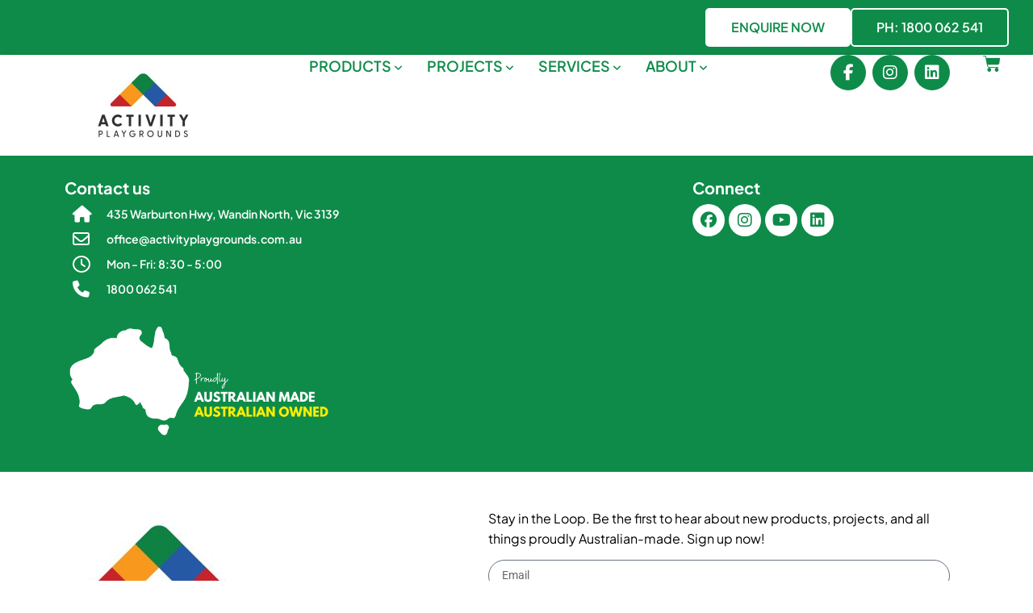

--- FILE ---
content_type: text/html; charset=UTF-8
request_url: https://activityplaygrounds.com.au/wpfd_file/ap7276a_agilitytrail_coorong_elevation/
body_size: 26893
content:
<!doctype html>
<html lang="en-US">
<head>
	<meta charset="UTF-8">
	<meta name="viewport" content="width=device-width, initial-scale=1">
	<link rel="profile" href="https://gmpg.org/xfn/11">
	<title>AP7276A_AgilityTrail_Coorong_Elevation | Activity Playgrounds</title>

<!-- The SEO Framework by Sybre Waaijer -->
<link rel="canonical" href="https://activityplaygrounds.com.au/wpfd_file/ap7276a_agilitytrail_coorong_elevation/" />
<meta property="og:type" content="article" />
<meta property="og:locale" content="en_US" />
<meta property="og:site_name" content="Activity Playgrounds" />
<meta property="og:title" content="AP7276A_AgilityTrail_Coorong_Elevation | Activity Playgrounds" />
<meta property="og:url" content="https://activityplaygrounds.com.au/wpfd_file/ap7276a_agilitytrail_coorong_elevation/" />
<meta property="og:image" content="https://activityplaygrounds.com.au/wp-content/uploads/2026/01/2026-Logo-Optimised-e1768877415209.jpg" />
<meta property="og:image:width" content="250" />
<meta property="og:image:height" content="250" />
<meta property="article:published_time" content="2023-08-17T09:12:35+00:00" />
<meta property="article:modified_time" content="2023-08-17T09:12:35+00:00" />
<meta name="twitter:card" content="summary_large_image" />
<meta name="twitter:title" content="AP7276A_AgilityTrail_Coorong_Elevation | Activity Playgrounds" />
<meta name="twitter:image" content="https://activityplaygrounds.com.au/wp-content/uploads/2026/01/2026-Logo-Optimised-e1768877415209.jpg" />
<meta name="google-site-verification" content="FLZW9DYHkQTb9XgJlU6APD_ETmY9TTm3K2h3Geoj5Jk" />
<script type="application/ld+json">{"@context":"https://schema.org","@graph":[{"@type":"WebSite","@id":"https://activityplaygrounds.com.au/#/schema/WebSite","url":"https://activityplaygrounds.com.au/","name":"Activity Playgrounds","description":"Playground Equipment Supplier","inLanguage":"en-US","potentialAction":{"@type":"SearchAction","target":{"@type":"EntryPoint","urlTemplate":"https://activityplaygrounds.com.au/search/{search_term_string}/"},"query-input":"required name=search_term_string"},"publisher":{"@type":"Organization","@id":"https://activityplaygrounds.com.au/#/schema/Organization","name":"Activity Playgrounds","url":"https://activityplaygrounds.com.au/","logo":{"@type":"ImageObject","url":"https://activityplaygrounds.com.au/wp-content/uploads/2026/01/2026-Logo-Optimised-e1768877415209.jpg","contentUrl":"https://activityplaygrounds.com.au/wp-content/uploads/2026/01/2026-Logo-Optimised-e1768877415209.jpg","width":250,"height":250,"contentSize":"8412"}}},{"@type":"WebPage","@id":"https://activityplaygrounds.com.au/wpfd_file/ap7276a_agilitytrail_coorong_elevation/","url":"https://activityplaygrounds.com.au/wpfd_file/ap7276a_agilitytrail_coorong_elevation/","name":"AP7276A_AgilityTrail_Coorong_Elevation | Activity Playgrounds","inLanguage":"en-US","isPartOf":{"@id":"https://activityplaygrounds.com.au/#/schema/WebSite"},"breadcrumb":{"@type":"BreadcrumbList","@id":"https://activityplaygrounds.com.au/#/schema/BreadcrumbList","itemListElement":[{"@type":"ListItem","position":1,"item":"https://activityplaygrounds.com.au/","name":"Activity Playgrounds"},{"@type":"ListItem","position":2,"item":"https://activityplaygrounds.com.au/wp-file-download/native/","name":"WP File Download: Native"},{"@type":"ListItem","position":3,"item":"https://activityplaygrounds.com.au/wp-file-download/native-agility/","name":"WP File Download: Native Agility"},{"@type":"ListItem","position":4,"item":"https://activityplaygrounds.com.au/wp-file-download/ap7276a-coorong-agility-trail/","name":"WP File Download: AP7276A &#x2d; Coorong Agility Trail"},{"@type":"ListItem","position":5,"name":"AP7276A_AgilityTrail_Coorong_Elevation"}]},"potentialAction":{"@type":"ReadAction","target":"https://activityplaygrounds.com.au/wpfd_file/ap7276a_agilitytrail_coorong_elevation/"},"datePublished":"2023-08-17T09:12:35+00:00","dateModified":"2023-08-17T09:12:35+00:00"}]}</script>
<!-- / The SEO Framework by Sybre Waaijer | 23.60ms meta | 19.13ms boot -->

<link rel="alternate" type="application/rss+xml" title="Activity Playgrounds &raquo; Feed" href="https://activityplaygrounds.com.au/feed/" />
<link rel="alternate" type="application/rss+xml" title="Activity Playgrounds &raquo; Comments Feed" href="https://activityplaygrounds.com.au/comments/feed/" />
<link rel="alternate" title="oEmbed (JSON)" type="application/json+oembed" href="https://activityplaygrounds.com.au/wp-json/oembed/1.0/embed?url=https%3A%2F%2Factivityplaygrounds.com.au%2Fwpfd_file%2Fap7276a_agilitytrail_coorong_elevation%2F" />
<link rel="alternate" title="oEmbed (XML)" type="text/xml+oembed" href="https://activityplaygrounds.com.au/wp-json/oembed/1.0/embed?url=https%3A%2F%2Factivityplaygrounds.com.au%2Fwpfd_file%2Fap7276a_agilitytrail_coorong_elevation%2F&#038;format=xml" />
		<!-- This site uses the Google Analytics by MonsterInsights plugin v9.7.0 - Using Analytics tracking - https://www.monsterinsights.com/ -->
							<script src="//www.googletagmanager.com/gtag/js?id=G-J53F6PTJMP"  data-cfasync="false" data-wpfc-render="false" async></script>
			<script data-cfasync="false" data-wpfc-render="false">
				var mi_version = '9.7.0';
				var mi_track_user = true;
				var mi_no_track_reason = '';
								var MonsterInsightsDefaultLocations = {"page_location":"https:\/\/activityplaygrounds.com.au\/wpfd_file\/ap7276a_agilitytrail_coorong_elevation\/"};
								if ( typeof MonsterInsightsPrivacyGuardFilter === 'function' ) {
					var MonsterInsightsLocations = (typeof MonsterInsightsExcludeQuery === 'object') ? MonsterInsightsPrivacyGuardFilter( MonsterInsightsExcludeQuery ) : MonsterInsightsPrivacyGuardFilter( MonsterInsightsDefaultLocations );
				} else {
					var MonsterInsightsLocations = (typeof MonsterInsightsExcludeQuery === 'object') ? MonsterInsightsExcludeQuery : MonsterInsightsDefaultLocations;
				}

								var disableStrs = [
										'ga-disable-G-J53F6PTJMP',
									];

				/* Function to detect opted out users */
				function __gtagTrackerIsOptedOut() {
					for (var index = 0; index < disableStrs.length; index++) {
						if (document.cookie.indexOf(disableStrs[index] + '=true') > -1) {
							return true;
						}
					}

					return false;
				}

				/* Disable tracking if the opt-out cookie exists. */
				if (__gtagTrackerIsOptedOut()) {
					for (var index = 0; index < disableStrs.length; index++) {
						window[disableStrs[index]] = true;
					}
				}

				/* Opt-out function */
				function __gtagTrackerOptout() {
					for (var index = 0; index < disableStrs.length; index++) {
						document.cookie = disableStrs[index] + '=true; expires=Thu, 31 Dec 2099 23:59:59 UTC; path=/';
						window[disableStrs[index]] = true;
					}
				}

				if ('undefined' === typeof gaOptout) {
					function gaOptout() {
						__gtagTrackerOptout();
					}
				}
								window.dataLayer = window.dataLayer || [];

				window.MonsterInsightsDualTracker = {
					helpers: {},
					trackers: {},
				};
				if (mi_track_user) {
					function __gtagDataLayer() {
						dataLayer.push(arguments);
					}

					function __gtagTracker(type, name, parameters) {
						if (!parameters) {
							parameters = {};
						}

						if (parameters.send_to) {
							__gtagDataLayer.apply(null, arguments);
							return;
						}

						if (type === 'event') {
														parameters.send_to = monsterinsights_frontend.v4_id;
							var hookName = name;
							if (typeof parameters['event_category'] !== 'undefined') {
								hookName = parameters['event_category'] + ':' + name;
							}

							if (typeof MonsterInsightsDualTracker.trackers[hookName] !== 'undefined') {
								MonsterInsightsDualTracker.trackers[hookName](parameters);
							} else {
								__gtagDataLayer('event', name, parameters);
							}
							
						} else {
							__gtagDataLayer.apply(null, arguments);
						}
					}

					__gtagTracker('js', new Date());
					__gtagTracker('set', {
						'developer_id.dZGIzZG': true,
											});
					if ( MonsterInsightsLocations.page_location ) {
						__gtagTracker('set', MonsterInsightsLocations);
					}
										__gtagTracker('config', 'G-J53F6PTJMP', {"forceSSL":"true","link_attribution":"true"} );
										window.gtag = __gtagTracker;										(function () {
						/* https://developers.google.com/analytics/devguides/collection/analyticsjs/ */
						/* ga and __gaTracker compatibility shim. */
						var noopfn = function () {
							return null;
						};
						var newtracker = function () {
							return new Tracker();
						};
						var Tracker = function () {
							return null;
						};
						var p = Tracker.prototype;
						p.get = noopfn;
						p.set = noopfn;
						p.send = function () {
							var args = Array.prototype.slice.call(arguments);
							args.unshift('send');
							__gaTracker.apply(null, args);
						};
						var __gaTracker = function () {
							var len = arguments.length;
							if (len === 0) {
								return;
							}
							var f = arguments[len - 1];
							if (typeof f !== 'object' || f === null || typeof f.hitCallback !== 'function') {
								if ('send' === arguments[0]) {
									var hitConverted, hitObject = false, action;
									if ('event' === arguments[1]) {
										if ('undefined' !== typeof arguments[3]) {
											hitObject = {
												'eventAction': arguments[3],
												'eventCategory': arguments[2],
												'eventLabel': arguments[4],
												'value': arguments[5] ? arguments[5] : 1,
											}
										}
									}
									if ('pageview' === arguments[1]) {
										if ('undefined' !== typeof arguments[2]) {
											hitObject = {
												'eventAction': 'page_view',
												'page_path': arguments[2],
											}
										}
									}
									if (typeof arguments[2] === 'object') {
										hitObject = arguments[2];
									}
									if (typeof arguments[5] === 'object') {
										Object.assign(hitObject, arguments[5]);
									}
									if ('undefined' !== typeof arguments[1].hitType) {
										hitObject = arguments[1];
										if ('pageview' === hitObject.hitType) {
											hitObject.eventAction = 'page_view';
										}
									}
									if (hitObject) {
										action = 'timing' === arguments[1].hitType ? 'timing_complete' : hitObject.eventAction;
										hitConverted = mapArgs(hitObject);
										__gtagTracker('event', action, hitConverted);
									}
								}
								return;
							}

							function mapArgs(args) {
								var arg, hit = {};
								var gaMap = {
									'eventCategory': 'event_category',
									'eventAction': 'event_action',
									'eventLabel': 'event_label',
									'eventValue': 'event_value',
									'nonInteraction': 'non_interaction',
									'timingCategory': 'event_category',
									'timingVar': 'name',
									'timingValue': 'value',
									'timingLabel': 'event_label',
									'page': 'page_path',
									'location': 'page_location',
									'title': 'page_title',
									'referrer' : 'page_referrer',
								};
								for (arg in args) {
																		if (!(!args.hasOwnProperty(arg) || !gaMap.hasOwnProperty(arg))) {
										hit[gaMap[arg]] = args[arg];
									} else {
										hit[arg] = args[arg];
									}
								}
								return hit;
							}

							try {
								f.hitCallback();
							} catch (ex) {
							}
						};
						__gaTracker.create = newtracker;
						__gaTracker.getByName = newtracker;
						__gaTracker.getAll = function () {
							return [];
						};
						__gaTracker.remove = noopfn;
						__gaTracker.loaded = true;
						window['__gaTracker'] = __gaTracker;
					})();
									} else {
										console.log("");
					(function () {
						function __gtagTracker() {
							return null;
						}

						window['__gtagTracker'] = __gtagTracker;
						window['gtag'] = __gtagTracker;
					})();
									}
			</script>
			
							<!-- / Google Analytics by MonsterInsights -->
		<style id='wp-img-auto-sizes-contain-inline-css' type='text/css'>
img:is([sizes=auto i],[sizes^="auto," i]){contain-intrinsic-size:3000px 1500px}
/*# sourceURL=wp-img-auto-sizes-contain-inline-css */
</style>
<style id='wp-emoji-styles-inline-css' type='text/css'>

	img.wp-smiley, img.emoji {
		display: inline !important;
		border: none !important;
		box-shadow: none !important;
		height: 1em !important;
		width: 1em !important;
		margin: 0 0.07em !important;
		vertical-align: -0.1em !important;
		background: none !important;
		padding: 0 !important;
	}
/*# sourceURL=wp-emoji-styles-inline-css */
</style>
<link rel='stylesheet' id='wp-block-library-css' href='https://activityplaygrounds.com.au/wp-includes/css/dist/block-library/style.min.css?ver=6.9' type='text/css' media='all' />

<link rel='stylesheet' id='woocommerce-layout-css' href='https://activityplaygrounds.com.au/wp-content/plugins/woocommerce/assets/css/woocommerce-layout.css?ver=10.1.3' type='text/css' media='all' />
<link rel='stylesheet' id='woocommerce-smallscreen-css' href='https://activityplaygrounds.com.au/wp-content/plugins/woocommerce/assets/css/woocommerce-smallscreen.css?ver=10.1.3' type='text/css' media='only screen and (max-width: 768px)' />
<link rel='stylesheet' id='woocommerce-general-css' href='https://activityplaygrounds.com.au/wp-content/plugins/woocommerce/assets/css/woocommerce.css?ver=10.1.3' type='text/css' media='all' />
<style id='woocommerce-inline-inline-css' type='text/css'>
.woocommerce form .form-row .required { visibility: visible; }
/*# sourceURL=woocommerce-inline-inline-css */
</style>
<link rel='stylesheet' id='dashicons-css' href='https://activityplaygrounds.com.au/wp-includes/css/dashicons.min.css?ver=6.9' type='text/css' media='all' />
<link rel='stylesheet' id='brands-styles-css' href='https://activityplaygrounds.com.au/wp-content/plugins/woocommerce/assets/css/brands.css?ver=10.1.3' type='text/css' media='all' />
<link rel='stylesheet' id='hello-elementor-css' href='https://activityplaygrounds.com.au/wp-content/themes/hello-elementor/style.min.css?ver=3.4.3' type='text/css' media='all' />
<link rel='stylesheet' id='hello-elementor-theme-style-css' href='https://activityplaygrounds.com.au/wp-content/themes/hello-elementor/theme.min.css?ver=3.4.3' type='text/css' media='all' />
<link rel='stylesheet' id='hello-elementor-header-footer-css' href='https://activityplaygrounds.com.au/wp-content/themes/hello-elementor/header-footer.min.css?ver=3.4.3' type='text/css' media='all' />
<link rel='stylesheet' id='elementor-frontend-css' href='https://activityplaygrounds.com.au/wp-content/plugins/elementor/assets/css/frontend.min.css?ver=3.31.2' type='text/css' media='all' />
<link rel='stylesheet' id='widget-image-css' href='https://activityplaygrounds.com.au/wp-content/plugins/elementor/assets/css/widget-image.min.css?ver=3.31.2' type='text/css' media='all' />
<link rel='stylesheet' id='widget-social-icons-css' href='https://activityplaygrounds.com.au/wp-content/plugins/elementor/assets/css/widget-social-icons.min.css?ver=3.31.2' type='text/css' media='all' />
<link rel='stylesheet' id='e-apple-webkit-css' href='https://activityplaygrounds.com.au/wp-content/plugins/elementor/assets/css/conditionals/apple-webkit.min.css?ver=3.31.2' type='text/css' media='all' />
<link rel='stylesheet' id='widget-woocommerce-menu-cart-css' href='https://activityplaygrounds.com.au/wp-content/plugins/elementor-pro/assets/css/widget-woocommerce-menu-cart.min.css?ver=3.31.2' type='text/css' media='all' />
<link rel='stylesheet' id='e-sticky-css' href='https://activityplaygrounds.com.au/wp-content/plugins/elementor-pro/assets/css/modules/sticky.min.css?ver=3.31.2' type='text/css' media='all' />
<link rel='stylesheet' id='widget-heading-css' href='https://activityplaygrounds.com.au/wp-content/plugins/elementor/assets/css/widget-heading.min.css?ver=3.31.2' type='text/css' media='all' />
<link rel='stylesheet' id='widget-icon-list-css' href='https://activityplaygrounds.com.au/wp-content/plugins/elementor/assets/css/widget-icon-list.min.css?ver=3.31.2' type='text/css' media='all' />
<link rel='stylesheet' id='e-animation-pulse-css' href='https://activityplaygrounds.com.au/wp-content/plugins/elementor/assets/lib/animations/styles/e-animation-pulse.min.css?ver=3.31.2' type='text/css' media='all' />
<link rel='stylesheet' id='widget-form-css' href='https://activityplaygrounds.com.au/wp-content/plugins/elementor-pro/assets/css/widget-form.min.css?ver=3.31.2' type='text/css' media='all' />
<link rel='stylesheet' id='elementor-icons-css' href='https://activityplaygrounds.com.au/wp-content/plugins/elementor/assets/lib/eicons/css/elementor-icons.min.css?ver=5.43.0' type='text/css' media='all' />
<link rel='stylesheet' id='elementor-post-2617-css' href='https://activityplaygrounds.com.au/wp-content/uploads/elementor/css/post-2617.css?ver=1768876760' type='text/css' media='all' />
<link rel='stylesheet' id='elementor-post-7451-css' href='https://activityplaygrounds.com.au/wp-content/uploads/elementor/css/post-7451.css?ver=1768877262' type='text/css' media='all' />
<link rel='stylesheet' id='elementor-post-3184-css' href='https://activityplaygrounds.com.au/wp-content/uploads/elementor/css/post-3184.css?ver=1768876760' type='text/css' media='all' />
<link rel='stylesheet' id='wpfda_frontend-css' href='https://activityplaygrounds.com.au/wp-content/plugins/wp-file-download-cloud-addon//app/site/assets/css/frontend.css?ver=6.9' type='text/css' media='all' />
<link rel='stylesheet' id='elementor-gf-local-plusjakartasans-css' href='https://activityplaygrounds.com.au/wp-content/uploads/elementor/google-fonts/css/plusjakartasans.css?ver=1747812886' type='text/css' media='all' />
<link rel='stylesheet' id='elementor-gf-local-roboto-css' href='https://activityplaygrounds.com.au/wp-content/uploads/elementor/google-fonts/css/roboto.css?ver=1745289695' type='text/css' media='all' />
<link rel='stylesheet' id='elementor-icons-shared-0-css' href='https://activityplaygrounds.com.au/wp-content/plugins/elementor/assets/lib/font-awesome/css/fontawesome.min.css?ver=5.15.3' type='text/css' media='all' />
<link rel='stylesheet' id='elementor-icons-fa-solid-css' href='https://activityplaygrounds.com.au/wp-content/plugins/elementor/assets/lib/font-awesome/css/solid.min.css?ver=5.15.3' type='text/css' media='all' />
<link rel='stylesheet' id='elementor-icons-fa-brands-css' href='https://activityplaygrounds.com.au/wp-content/plugins/elementor/assets/lib/font-awesome/css/brands.min.css?ver=5.15.3' type='text/css' media='all' />
<link rel='stylesheet' id='elementor-icons-fa-regular-css' href='https://activityplaygrounds.com.au/wp-content/plugins/elementor/assets/lib/font-awesome/css/regular.min.css?ver=5.15.3' type='text/css' media='all' />
<script src="https://activityplaygrounds.com.au/wp-includes/js/jquery/jquery.min.js?ver=3.7.1" id="jquery-core-js"></script>
<script src="https://activityplaygrounds.com.au/wp-includes/js/jquery/jquery-migrate.min.js?ver=3.4.1" id="jquery-migrate-js"></script>
<script src="https://activityplaygrounds.com.au/wp-content/plugins/wp-file-download/app/includes/elementor/assets/js/jquery.elementor.widgets.js?ver=6.2.8" id="jquery-elementor-widgets-js"></script>
<script src="https://activityplaygrounds.com.au/wp-content/plugins/google-analytics-for-wordpress/assets/js/frontend-gtag.min.js?ver=9.7.0" id="monsterinsights-frontend-script-js" async data-wp-strategy="async"></script>
<script data-cfasync="false" data-wpfc-render="false" id='monsterinsights-frontend-script-js-extra'>var monsterinsights_frontend = {"js_events_tracking":"true","download_extensions":"doc,pdf,ppt,zip,xls,docx,pptx,xlsx","inbound_paths":"[{\"path\":\"\\\/go\\\/\",\"label\":\"affiliate\"},{\"path\":\"\\\/recommend\\\/\",\"label\":\"affiliate\"}]","home_url":"https:\/\/activityplaygrounds.com.au","hash_tracking":"false","v4_id":"G-J53F6PTJMP"};</script>
<script src="https://activityplaygrounds.com.au/wp-content/plugins/woocommerce/assets/js/jquery-blockui/jquery.blockUI.min.js?ver=2.7.0-wc.10.1.3" id="jquery-blockui-js" defer data-wp-strategy="defer"></script>
<script id="wc-add-to-cart-js-extra">
var wc_add_to_cart_params = {"ajax_url":"/wp-admin/admin-ajax.php","wc_ajax_url":"/?wc-ajax=%%endpoint%%","i18n_view_cart":"View cart","cart_url":"https://activityplaygrounds.com.au/cart/","is_cart":"","cart_redirect_after_add":"no"};
//# sourceURL=wc-add-to-cart-js-extra
</script>
<script src="https://activityplaygrounds.com.au/wp-content/plugins/woocommerce/assets/js/frontend/add-to-cart.min.js?ver=10.1.3" id="wc-add-to-cart-js" defer data-wp-strategy="defer"></script>
<script src="https://activityplaygrounds.com.au/wp-content/plugins/woocommerce/assets/js/js-cookie/js.cookie.min.js?ver=2.1.4-wc.10.1.3" id="js-cookie-js" defer data-wp-strategy="defer"></script>
<script id="woocommerce-js-extra">
var woocommerce_params = {"ajax_url":"/wp-admin/admin-ajax.php","wc_ajax_url":"/?wc-ajax=%%endpoint%%","i18n_password_show":"Show password","i18n_password_hide":"Hide password"};
//# sourceURL=woocommerce-js-extra
</script>
<script src="https://activityplaygrounds.com.au/wp-content/plugins/woocommerce/assets/js/frontend/woocommerce.min.js?ver=10.1.3" id="woocommerce-js" defer data-wp-strategy="defer"></script>
<script src="https://activityplaygrounds.com.au/wp-content/plugins/wp-file-download-cloud-addon/app/site/assets/js/woocommerce.js?ver=6.9" id="wpfd-woo-script-js"></script>
<link rel="https://api.w.org/" href="https://activityplaygrounds.com.au/wp-json/" /><link rel="EditURI" type="application/rsd+xml" title="RSD" href="https://activityplaygrounds.com.au/xmlrpc.php?rsd" />
<style id="wpfd_custom_css"></style>	<noscript><style>.woocommerce-product-gallery{ opacity: 1 !important; }</style></noscript>
	<meta name="generator" content="Elementor 3.31.2; features: additional_custom_breakpoints, e_element_cache; settings: css_print_method-external, google_font-enabled, font_display-auto">
			<style>
				.e-con.e-parent:nth-of-type(n+4):not(.e-lazyloaded):not(.e-no-lazyload),
				.e-con.e-parent:nth-of-type(n+4):not(.e-lazyloaded):not(.e-no-lazyload) * {
					background-image: none !important;
				}
				@media screen and (max-height: 1024px) {
					.e-con.e-parent:nth-of-type(n+3):not(.e-lazyloaded):not(.e-no-lazyload),
					.e-con.e-parent:nth-of-type(n+3):not(.e-lazyloaded):not(.e-no-lazyload) * {
						background-image: none !important;
					}
				}
				@media screen and (max-height: 640px) {
					.e-con.e-parent:nth-of-type(n+2):not(.e-lazyloaded):not(.e-no-lazyload),
					.e-con.e-parent:nth-of-type(n+2):not(.e-lazyloaded):not(.e-no-lazyload) * {
						background-image: none !important;
					}
				}
			</style>
			<link rel="icon" href="https://activityplaygrounds.com.au/wp-content/uploads/2026/01/2026-Favicon-100x100.png" sizes="32x32" />
<link rel="icon" href="https://activityplaygrounds.com.au/wp-content/uploads/2026/01/2026-Favicon-250x250.png" sizes="192x192" />
<link rel="apple-touch-icon" href="https://activityplaygrounds.com.au/wp-content/uploads/2026/01/2026-Favicon-250x250.png" />
<meta name="msapplication-TileImage" content="https://activityplaygrounds.com.au/wp-content/uploads/2026/01/2026-Favicon.png" />
</head>
<body class="wp-singular wpfd_file-template-default single single-wpfd_file postid-7086 wp-custom-logo wp-embed-responsive wp-theme-hello-elementor wp-child-theme-hello-elementor-child theme-hello-elementor woocommerce-no-js hello-elementor-default elementor-default elementor-kit-2617">


<a class="skip-link screen-reader-text" href="#content">Skip to content</a>

		<header data-elementor-type="header" data-elementor-id="7451" class="elementor elementor-7451 elementor-location-header" data-elementor-post-type="elementor_library">
			<div class="elementor-element elementor-element-39aa555 e-con-full e-flex e-con e-parent" data-id="39aa555" data-element_type="container" data-settings="{&quot;background_background&quot;:&quot;classic&quot;}">
		<div class="elementor-element elementor-element-b75b89c e-con-full e-flex e-con e-child" data-id="b75b89c" data-element_type="container">
		<div class="elementor-element elementor-element-959d9b3 e-con-full e-flex e-con e-child" data-id="959d9b3" data-element_type="container">
		<div class="elementor-element elementor-element-40391f9 e-con-full e-flex e-con e-child" data-id="40391f9" data-element_type="container">
				</div>
				</div>
				</div>
		<div class="elementor-element elementor-element-7a61c9e e-con-full e-flex e-con e-child" data-id="7a61c9e" data-element_type="container">
				<div class="elementor-element elementor-element-98b110a elementor-widget-mobile__width-initial elementor-widget elementor-widget-ucaddon_blox_btn_group" data-id="98b110a" data-element_type="widget" data-widget_type="ucaddon_blox_btn_group.default">
				<div class="elementor-widget-container">
					
<!-- start Button Group -->
		<link id='font-awesome-css' href='https://activityplaygrounds.com.au/wp-content/plugins/unlimited-elements-for-elementor-premium/assets_libraries/font-awesome6/fontawesome-all.min.css' type='text/css' rel='stylesheet' >
		<link id='font-awesome-4-shim-css' href='https://activityplaygrounds.com.au/wp-content/plugins/unlimited-elements-for-elementor-premium/assets_libraries/font-awesome6/fontawesome-v4-shims.min.css' type='text/css' rel='stylesheet' >

<style>/* widget: Button Group */

#uc_blox_btn_group_elementor_98b110a
{
  display:flex;
  flex-wrap: wrap;
}

#uc_blox_btn_group_elementor_98b110a a
{
  display:block;
  text-decoration:none;
  transition:0.3s;

}

#uc_blox_btn_group_elementor_98b110a .blox_btn_group_inner
{
  display:inline-flex;
  align-items:center;
}

#uc_blox_btn_group_elementor_98b110a .blox_btn_group_inner .ue-btn-icon
{
  line-height:1em;
}

#uc_blox_btn_group_elementor_98b110a .blox_btn_group_inner .ue-btn-icon svg
{
  height:1em;
  width:1em;
}

</style>

<div id="uc_blox_btn_group_elementor_98b110a" class="blox_btn_group uc-items-wrapper " >
  <a class="elementor-repeater-item-988aab9 " href="https://activityplaygrounds.com.au/contact/" id="uc_blox_btn_group_elementor_98b110a_item1" >
  <div class="blox_btn_group_inner">
        <div class="ue-btn-txt">ENQUIRE NOW</div>
  </div>
</a>
<a class="elementor-repeater-item-98320c4 " href="tel:1800062541" id="uc_blox_btn_group_elementor_98b110a_item2" >
  <div class="blox_btn_group_inner">
        <div class="ue-btn-txt">PH: 1800 062 541</div>
  </div>
</a>

  


</div>
<!-- end Button Group -->				</div>
				</div>
				</div>
				</div>
		<div class="elementor-element elementor-element-6d9b76c e-con-full e-flex e-con e-parent" data-id="6d9b76c" data-element_type="container" data-settings="{&quot;background_background&quot;:&quot;classic&quot;,&quot;sticky&quot;:&quot;bottom&quot;,&quot;sticky_on&quot;:[&quot;desktop&quot;,&quot;tablet&quot;,&quot;mobile&quot;],&quot;sticky_offset&quot;:0,&quot;sticky_effects_offset&quot;:0,&quot;sticky_anchor_link_offset&quot;:0}">
		<div class="elementor-element elementor-element-d84b3e3 e-con-full e-flex e-con e-child" data-id="d84b3e3" data-element_type="container">
		<div class="elementor-element elementor-element-d17afac e-con-full e-flex e-con e-child" data-id="d17afac" data-element_type="container">
				<div class="elementor-element elementor-element-a14a1b5 elementor-widget elementor-widget-image" data-id="a14a1b5" data-element_type="widget" data-widget_type="image.default">
				<div class="elementor-widget-container">
																<a href="https://activityplaygrounds.com.au/">
							<img fetchpriority="high" width="250" height="250" src="https://activityplaygrounds.com.au/wp-content/uploads/2026/01/2026-Logo-Optimised-e1768877415209.jpg" class="attachment-full size-full wp-image-11059" alt="" />								</a>
															</div>
				</div>
				</div>
				</div>
		<div class="elementor-element elementor-element-d552c34 e-con-full e-flex e-con e-child" data-id="d552c34" data-element_type="container">
				<div class="elementor-element elementor-element-c6dab36 elementor-widget-tablet__width-initial elementor-widget elementor-widget-ucaddon_mega_menu" data-id="c6dab36" data-element_type="widget" data-widget_type="ucaddon_mega_menu.default">
				<div class="elementor-widget-container">
					
<!-- start Mega Menu -->
		<link id='font-awesome-css' href='https://activityplaygrounds.com.au/wp-content/plugins/unlimited-elements-for-elementor-premium/assets_libraries/font-awesome6/fontawesome-all.min.css' type='text/css' rel='stylesheet' >
		<link id='font-awesome-4-shim-css' href='https://activityplaygrounds.com.au/wp-content/plugins/unlimited-elements-for-elementor-premium/assets_libraries/font-awesome6/fontawesome-v4-shims.min.css' type='text/css' rel='stylesheet' >

<style>/* widget: Mega Menu */


#uc_mega_menu_elementor_c6dab36{
  position: relative;
}

#uc_mega_menu_elementor_c6dab36 *{
  box-sizing:border-box;
}

#uc_mega_menu_elementor_c6dab36 .uc-mega_menu_list{
  display: flex;
  list-style: none;
  padding:0px;
  margin: 0;
}

#uc_mega_menu_elementor_c6dab36 .uc-mega_menu_section{
  position: absolute;
  z-index: 99997;
  top: 100%;
  left: 50%;
  transform: translate(-50%, 0);
  padding-top: 50px;
  pointer-events: none;
  overflow: hidden;
  visibility: hidden;
}

#uc_mega_menu_elementor_c6dab36 .uc-mega_menu_section-cover{
  position: absolute;
  z-index: 99996;
  pointer-events: none;
    top: calc(100% + 50px);
    opacity: 0;
  pointer-events: none;
  transition: opacity 250ms;
}

#uc_mega_menu_elementor_c6dab36 .uc-mega_menu-wrapper  {
    left: 0;
    top: 0;
    height: 100%;
    position: relative;
    z-index: 99999;
    overflow-y: visible;
}

    #uc_mega_menu_elementor_c6dab36 .uc-mega_menu_section{
      left: 0;
      transform: translate(50px, 0);
      padding-top: 50px;
    }
    #uc_mega_menu_elementor_c6dab36 .uc-mega_menu_list_item{
        position: relative;
    }

#uc_mega_menu_elementor_c6dab36 .uc-mega_menu_section.section-error .uc-section-error{
  	text-align: center;
  	min-height: 400px;
  	padding: 15px;
  	display: flex;
  	justify-content: center;
  	align-items: center;
  	background-color: #cccccc;
  	position: relative;
  	z-index: 99997;
}

#uc_mega_menu_elementor_c6dab36 .uc-mega_menu_title{
  	display: flex;
  	gap: 5px;
  	align-items: center;
  		cursor: pointer;
  		
    position:relative;
  	z-index: 99998;
}	

#uc_mega_menu_elementor_c6dab36 .uc-mega_menu_list_item,
#uc_mega_menu_elementor_c6dab36 .uc-active_item .uc-mega_menu_title{
  transition: all 0.3s;
  text-align: center;
}

#uc_mega_menu_elementor_c6dab36 .uc-mega_menu_list{
	width: 100%;
}

#uc_mega_menu_elementor_c6dab36 .uc-mega_menu_section.uc-active_item{
  pointer-events: all;
  z-index: 99998;
  visibility: visible;
}

#uc_mega_menu_elementor_c6dab36 .uc-mega_menu_section.uc-active_item + .uc-mega_menu_section-cover{
	opacity: 1;
    pointer-events: all;
}

#uc_mega_menu_elementor_c6dab36 .uc-error{
  color: red;
  font-weight: 700;
}

#uc_mega_menu_elementor_c6dab36 .uc-message{
	text-align: center;
}

#uc_mega_menu_elementor_c6dab36 .uc-mega_menu-wrapper.uc-menu-open{
  transform: translate(0, 0);
}

#uc_mega_menu_elementor_c6dab36 .uc_mega_menu_overlay{
  cursor: default;
  display: none;
  position: absolute;
  top: calc(100% + 50px);
  left: 0;
  transition: opacity 0.3s;
  z-index: 99995;
  opacity: 0;
}

#uc_mega_menu_elementor_c6dab36 .uc_mega_menu_overlay-inner{
	height: 100%;
}

#uc_mega_menu_elementor_c6dab36.uc-menu-open .uc_mega_menu_overlay{
  	opacity: 1;
}

#uc_mega_menu_elementor_c6dab36 .uc-mega_menu_list_item.section-error .uc-mega_menu_title{
	border: 2px solid red;
  	position: relative;
}

#uc_mega_menu_elementor_c6dab36 .uc-mega_menu_list_item.section-error .uc-mega_menu_title::before{
	content: "";
	position: absolute;
  	width: 4px;
  	height: 4px;
  	border-radius: 50%;
  	background-color: red;
  	top: 8px;
  	right: 8px;
  	z-index: 2;
}

#uc_mega_menu_elementor_c6dab36 .uc-mega_menu_list_item.section-error .item-error{
	position: absolute;
  	left: 50%;
  	top: 0;
  	transform: translate(-50%, -100%);
  	z-index: 2;
  	width: max-content;
  	color: red;
  	opacity: 0;
  	transition: all .3s;
}

#uc_mega_menu_elementor_c6dab36 .uc-mega_menu_list_item.section-error .uc-mega_menu_title:hover .item-error{
	opacity: 1;
}

#uc_mega_menu_elementor_c6dab36 .available_id_s{
	padding: 15px;
  	background-color: #ffffff;
  	color: #000000;
}

#uc_mega_menu_elementor_c6dab36 .uc_expand_indicator::before{
	font-family: "Font Awesome 5 Free";
    content: "\f107";
    font-weight: 900;
    line-height:1em;
  	display: inline-flex;
}

#uc_mega_menu_elementor_c6dab36 .uc_collapse_indicator::before{
	font-family: "Font Awesome 5 Free";
    content: "\f106";
    font-weight: 900;
    line-height:1em;
  	display: inline-flex;
}

	




#uc_mega_menu_elementor_c6dab36 .uc-mega_menu-burger, 
#uc_mega_menu_elementor_c6dab36 .uc-mega_menu-close-btn  {
    display: none;
}

 #uc_mega_menu_elementor_c6dab36 .uc-mega_menu-burger-icon, #uc_mega_menu_elementor_c6dab36 .uc-mega_menu-close-btn-icon{
  cursor: pointer;
  display: inline-flex;
  align-items: center;
  justify-content: center;
}

#uc_mega_menu_elementor_c6dab36 .uc-mega_menu_section > *{
	position: relative;
  	z-index: 999997;
}

#uc_mega_menu_elementor_c6dab36 .ue-tip{
	position: absolute;
  	width: 0;
  	height: 0;
  	border: 10px solid;
  	border-right-color: transparent;
  	border-bottom-color: transparent;
  	top: 0;
  	left: 50%;
  	transform: translate(-50%, -50%) rotate(45deg);
  	border-top-left-radius: 4px;
  	opacity: 0;
    z-index: 99996;
}

#uc_mega_menu_elementor_c6dab36 .ue-graphic-element{
  display:inline-flex;
  align-items:center;
  justify-content:center;
  line-height:1em;
  overflow:hidden;
  flex-grow:0;
  flex-shrink:0;
  transition:0.3s;
}

#uc_mega_menu_elementor_c6dab36 .ue-graphic-element svg{
  height:1em;
  width:1em;
  transition:0.3s;
}

#uc_mega_menu_elementor_c6dab36 .ue-graphic-element img{
  display:block;
}

#uc_mega_menu_elementor_c6dab36 .ue-ge-image{
  width:100%;
  transition:0.3s;
}

#uc_mega_menu_elementor_c6dab36 .uc-mega_menu_section.uc-active_item .ue-tip{
  	opacity: 1;
}

#uc_mega_menu_elementor_c6dab36 .uc-mega_menu-mobile-header{
  display:flex;
  justify-content:space-between;
  align-items:center;
}

#uc_mega_menu_elementor_c6dab36 .uc-mega_menu-mobile-logo{
  flex-shrink:0;
  flex-grow:0;
  display:none;
}

#uc_mega_menu_elementor_c6dab36 .uc-mega_menu-mobile-logo img{
  width:100%;
  display:block;
  object-fit:contain;
}

#uc_mega_menu_elementor_c6dab36 .uc-mega_menu-close-btn{
  flex-grow:1;
}

/* start open transition animations */

  #uc_mega_menu_elementor_c6dab36 .uc-mega_menu_section > *{
	transform: translate(-100%, 0);
    transition: transform 250ms;
  }
  #uc_mega_menu_elementor_c6dab36 .uc-mega_menu_section.uc-active_item > *{
	transform: translate(0, 0);
  }








/* end open transition animation */

#uc_mega_menu_elementor_c6dab36 .ue-mega-menu-mobile-template{
  display:none;
}

#uc_mega_menu_elementor_c6dab36 .sub-arrow.uc-arrow-hidden{
  display:none;
}

#uc_mega_menu_elementor_c6dab36 .sub-arrow{
        display: inline-block;
  }

#uc_mega_menu_elementor_c6dab36 .uc-mega_menu_title > span{
       display: inline-block;
    }

@media screen and (max-width: 1000px) {  
  
  #uc_mega_menu_elementor_c6dab36 .ue-mega-menu-mobile-template{
  display:block;
  }
  
  #uc_mega_menu_elementor_c6dab36 .uc-mega_menu-burger{
      display: block;
  }
  
  #uc_mega_menu_elementor_c6dab36 .uc-mega_menu-close-btn{
	  display: block;
  }  
  
  #uc_mega_menu_elementor_c6dab36 .uc-mega_menu-mobile-logo{
	  display: block;
  }
  
  #uc_mega_menu_elementor_c6dab36 .uc-mega_menu-wrapper{
    position: fixed;
        transform: translate(-120%, 0);
        background-color: #FFFFFF;
    width: 100%;
    overflow-y: auto;
    transition: all 300ms;
  }
  
  #uc_mega_menu_elementor_c6dab36 .uc-mega_menu_list{
  	flex-direction: column;
    max-width: 100%;
  }
  
  #uc_mega_menu_elementor_c6dab36 .uc-mega_menu_section{
    top: 0 !important;
	width: 100% !important;
    left: 0 !important;
    padding-top: 0 !important;
    transform: translate(0, 0) !important;
  }
  
  #uc_mega_menu_elementor_c6dab36 .uc-mega_menu_list_item{
    position: static !important;
  }
  
  #uc_mega_menu_elementor_c6dab36 .uc-mega_menu_list_item.uc-active_item .uc-mega_menu_title{
  	position: sticky;
    top: 0;
    left: 0;
    z-index: 99999;
  }
  
  #uc_mega_menu_elementor_c6dab36 .uc-mega_menu_list_item.uc-active_item .uc-mega_menu_title::before{
  	content: "";
    position: absolute;
    width: 100%;
    height: 100%;
    left: 0;
    top: 0;
    /*background-color: #ffffff;*/
    z-index: -1;
  }
  
  #uc_mega_menu_elementor_c6dab36 .uc_mega_menu_overlay{
  	opacity: 0;
    display: none !important;
  }
  
  #uc_mega_menu_elementor_c6dab36 .uc-mega_menu_section > *{
	transform: translate(0, 0) !important;
    opacity: 0;
    transition: transform 250ms, opacity 250ms;
  }
  
  #uc_mega_menu_elementor_c6dab36 .uc-mega_menu_section.uc-active_item > *{
    opacity: 1;
  }
  
  #uc_mega_menu_elementor_c6dab36 .uc-mobile-mode{
  	z-index: 99998;
  }
  
  #uc_mega_menu_elementor_c6dab36 .ue-tip{
  	display: none;
  }
  
  #uc_mega_menu_elementor_c6dab36 .uc-mega_menu_section-cover{
  	display: none;
  }  

  #uc_mega_menu_elementor_c6dab36 .sub-arrow{
          display: inline-block;
      }

}
  [id="products"]:not(.uc-connected){
      display: none;
  }

#uc_mega_menu_elementor_c6dab36_item1 .uc-mega_menu_section{
  
     
        top: 100% !important;
        transform: translate(0, 0) !important;
      
}

  #uc_mega_menu_elementor_c6dab36_item1{
      position: static !important;
  }


  #uc_mega_menu_elementor_c6dab36_item1{
	display: block;
  }


@media screen and (max-width: 1000px) {  
  #uc_mega_menu_elementor_c6dab36_item1{
  	position: relative;
  }
  
  #uc_mega_menu_elementor_c6dab36_item1 .uc-mega_menu_section{
    position: relative;
    height: 0px;
    overflow: hidden;
    transform: translate(0, 0) !important;
    transition: height .7s !important;
      }
  #uc_mega_menu_elementor_c6dab36_item1 .uc-mega_menu_section.uc-active_item{
    height:auto!important;
  }
      #uc_mega_menu_elementor_c6dab36_item1{
      display: block;
    }
    
    
}
  [id="Projects"]:not(.uc-connected){
      display: none;
  }

#uc_mega_menu_elementor_c6dab36_item2 .uc-mega_menu_section{
  
     
        top: 100% !important;
        transform: translate(0, 0) !important;
      
}

  #uc_mega_menu_elementor_c6dab36_item2{
      position: static !important;
  }


  #uc_mega_menu_elementor_c6dab36_item2{
	display: block;
  }


@media screen and (max-width: 1000px) {  
  #uc_mega_menu_elementor_c6dab36_item2{
  	position: relative;
  }
  
  #uc_mega_menu_elementor_c6dab36_item2 .uc-mega_menu_section{
    position: relative;
    height: 0px;
    overflow: hidden;
    transform: translate(0, 0) !important;
    transition: height .7s !important;
      }
  #uc_mega_menu_elementor_c6dab36_item2 .uc-mega_menu_section.uc-active_item{
    height:auto!important;
  }
      #uc_mega_menu_elementor_c6dab36_item2{
      display: block;
    }
    
    
}
  [id="Services"]:not(.uc-connected){
      display: none;
  }

#uc_mega_menu_elementor_c6dab36_item3 .uc-mega_menu_section{
  
     
        top: 100% !important;
        transform: translate(0, 0) !important;
      
}

  #uc_mega_menu_elementor_c6dab36_item3{
      position: static !important;
  }


  #uc_mega_menu_elementor_c6dab36_item3{
	display: block;
  }


@media screen and (max-width: 1000px) {  
  #uc_mega_menu_elementor_c6dab36_item3{
  	position: relative;
  }
  
  #uc_mega_menu_elementor_c6dab36_item3 .uc-mega_menu_section{
    position: relative;
    height: 0px;
    overflow: hidden;
    transform: translate(0, 0) !important;
    transition: height .7s !important;
      }
  #uc_mega_menu_elementor_c6dab36_item3 .uc-mega_menu_section.uc-active_item{
    height:auto!important;
  }
      #uc_mega_menu_elementor_c6dab36_item3{
      display: block;
    }
    
    
}
  [id="About"]:not(.uc-connected){
      display: none;
  }

#uc_mega_menu_elementor_c6dab36_item4 .uc-mega_menu_section{
  
     
        top: 100% !important;
        transform: translate(0, 0) !important;
      
}

  #uc_mega_menu_elementor_c6dab36_item4{
      position: static !important;
  }


  #uc_mega_menu_elementor_c6dab36_item4{
	display: block;
  }


@media screen and (max-width: 1000px) {  
  #uc_mega_menu_elementor_c6dab36_item4{
  	position: relative;
  }
  
  #uc_mega_menu_elementor_c6dab36_item4 .uc-mega_menu_section{
    position: relative;
    height: 0px;
    overflow: hidden;
    transform: translate(0, 0) !important;
    transition: height .7s !important;
      }
  #uc_mega_menu_elementor_c6dab36_item4 .uc-mega_menu_section.uc-active_item{
    height:auto!important;
  }
      #uc_mega_menu_elementor_c6dab36_item4{
      display: block;
    }
    
    
}

#uc_mega_menu_elementor_c6dab36_item5 .uc-mega_menu_section{
  
     
        top: 100% !important;
        transform: translate(0, 0) !important;
      
}

  #uc_mega_menu_elementor_c6dab36_item5{
      position: static !important;
  }


  #uc_mega_menu_elementor_c6dab36_item5{
	display: none;
  }


@media screen and (max-width: 1000px) {  
  #uc_mega_menu_elementor_c6dab36_item5{
  	position: relative;
  }
  
  #uc_mega_menu_elementor_c6dab36_item5 .uc-mega_menu_section{
    position: relative;
    height: 0px;
    overflow: hidden;
    transform: translate(0, 0) !important;
    transition: height .7s !important;
      }
  #uc_mega_menu_elementor_c6dab36_item5 .uc-mega_menu_section.uc-active_item{
    height:auto!important;
  }
      #uc_mega_menu_elementor_c6dab36_item5{
      display: block;
    }
    
    
}


</style>

<div id="uc_mega_menu_elementor_c6dab36" data-debug="false" data-editor="no" data-errors="false" data-items-id="false" data-elements-id="false">
  
  <div class="uc-mega_menu-burger">
    <span class="uc-mega_menu-burger-icon"><i class='fas fa-bars'></i></span>
  </div>  
  <nav class="uc-mega_menu-wrapper" data-responsive-breakpoint="1000">  
    <div class="uc-mega_menu-mobile-header"> 
      
            
      <div class="uc-mega_menu-close-btn">
        <span class="uc-mega_menu-close-btn-icon"><i class='fas fa-times'></i></span>
      </div>      
    </div>    <div class="ue-mega-menu-mobile-template"></div>
    
    <ul class="uc-mega_menu_list" data-position-x="item_left" data-offset-x="50" data-offset-y="50" data-menu-open="click" data-default-width-type="default_full" data-default-width-number="800" data-show-section="no" data-open-first="false" data-close-delay="0">
      
<li id="uc_mega_menu_elementor_c6dab36_item1" class="uc-mega_menu_list_item" data-id="products">
  
    
    
    <a class="uc-mega_menu_title" role="menuitem" aria-haspopup="true" aria-expanded="false"  data-type='section' data-clickable-link="false">
            
      <span>
        PRODUCTS 
        <span class="sub-arrow" data-animate-arrows="false"><span class="uc_expand_indicator"></span></span>        <span class="uc-mega-menu-item-loader" style="display:none"><svg xmlns="http://www.w3.org/2000/svg" xmlns:xlink="http://www.w3.org/1999/xlink" x="0px" y="0px" width="20" viewBox="0 0 32 32"><g stroke-width="1" transform="translate(0.5, 0.5)"><g class="nc-loop-bars-rotate-32-icon-o" stroke-width="1"><line fill="none" stroke="#000" stroke-linecap="square" stroke-width="1" x1="31" x2="26" y1="16" y2="16" stroke-linejoin="miter"></line><line fill="none" stroke="#000" stroke-linecap="square" stroke-width="1" x1="26.607" x2="23.071" y1="26.607" y2="23.071" opacity="0.4" stroke-linejoin="miter"></line><line fill="none" stroke="#000" stroke-linecap="square" stroke-width="1" x1="16" x2="16" y1="31" y2="26" opacity="0.4" stroke-linejoin="miter"></line><line fill="none" stroke="#000" stroke-linecap="square" stroke-width="1" x1="5.393" x2="8.929" y1="26.607" y2="23.071" opacity="0.4" stroke-linejoin="miter"></line><line fill="none" stroke="#000" stroke-linecap="square" stroke-width="1" x1="1" x2="6" y1="16" y2="16" opacity="0.4" stroke-linejoin="miter"></line><line fill="none" stroke="#000" stroke-linecap="square" stroke-width="1" x1="5.393" x2="8.929" y1="5.393" y2="8.929" opacity="0.4" stroke-linejoin="miter"></line><line fill="none" stroke="#000" stroke-linecap="square" stroke-width="1" x1="16" x2="16" y1="1" y2="6" opacity="0.6" stroke-linejoin="miter"></line><line fill="none" stroke="#000" stroke-linecap="square" stroke-width="1" x1="26.607" x2="23.071" y1="5.393" y2="8.929" opacity="0.8" stroke-linejoin="miter"></line></g><style stroke-width="1">.nc-loop-bars-rotate-32-icon-o{--animation-duration:0.8s;transform-origin:16px 16px;animation:nc-loop-bars-rotate-anim var(--animation-duration) infinite steps(8,jump-start)}@keyframes nc-loop-bars-rotate-anim{0%{transform:rotate(0)}100%{transform:rotate(360deg)}}</style></g></svg></span> 
      </span>    </a>  
  	<div class="uc-mega_menu_section" data-tip="false" data-tip-color="" data-bg-color=""></div>
  	<div class="uc-mega_menu_section-cover"></div>
    
</li>

<li id="uc_mega_menu_elementor_c6dab36_item2" class="uc-mega_menu_list_item" data-id="Projects">
  
    
    
    <a class="uc-mega_menu_title" role="menuitem" aria-haspopup="true" aria-expanded="false"  data-type='section' data-clickable-link="false">
            
      <span>
        PROJECTS 
        <span class="sub-arrow" data-animate-arrows="false"><span class="uc_expand_indicator"></span></span>        <span class="uc-mega-menu-item-loader" style="display:none"><svg xmlns="http://www.w3.org/2000/svg" xmlns:xlink="http://www.w3.org/1999/xlink" x="0px" y="0px" width="20" viewBox="0 0 32 32"><g stroke-width="1" transform="translate(0.5, 0.5)"><g class="nc-loop-bars-rotate-32-icon-o" stroke-width="1"><line fill="none" stroke="#000" stroke-linecap="square" stroke-width="1" x1="31" x2="26" y1="16" y2="16" stroke-linejoin="miter"></line><line fill="none" stroke="#000" stroke-linecap="square" stroke-width="1" x1="26.607" x2="23.071" y1="26.607" y2="23.071" opacity="0.4" stroke-linejoin="miter"></line><line fill="none" stroke="#000" stroke-linecap="square" stroke-width="1" x1="16" x2="16" y1="31" y2="26" opacity="0.4" stroke-linejoin="miter"></line><line fill="none" stroke="#000" stroke-linecap="square" stroke-width="1" x1="5.393" x2="8.929" y1="26.607" y2="23.071" opacity="0.4" stroke-linejoin="miter"></line><line fill="none" stroke="#000" stroke-linecap="square" stroke-width="1" x1="1" x2="6" y1="16" y2="16" opacity="0.4" stroke-linejoin="miter"></line><line fill="none" stroke="#000" stroke-linecap="square" stroke-width="1" x1="5.393" x2="8.929" y1="5.393" y2="8.929" opacity="0.4" stroke-linejoin="miter"></line><line fill="none" stroke="#000" stroke-linecap="square" stroke-width="1" x1="16" x2="16" y1="1" y2="6" opacity="0.6" stroke-linejoin="miter"></line><line fill="none" stroke="#000" stroke-linecap="square" stroke-width="1" x1="26.607" x2="23.071" y1="5.393" y2="8.929" opacity="0.8" stroke-linejoin="miter"></line></g><style stroke-width="1">.nc-loop-bars-rotate-32-icon-o{--animation-duration:0.8s;transform-origin:16px 16px;animation:nc-loop-bars-rotate-anim var(--animation-duration) infinite steps(8,jump-start)}@keyframes nc-loop-bars-rotate-anim{0%{transform:rotate(0)}100%{transform:rotate(360deg)}}</style></g></svg></span> 
      </span>    </a>  
  	<div class="uc-mega_menu_section" data-tip="false" data-tip-color="" data-bg-color=""></div>
  	<div class="uc-mega_menu_section-cover"></div>
    
</li>

<li id="uc_mega_menu_elementor_c6dab36_item3" class="uc-mega_menu_list_item" data-id="Services">
  
    
    
    <a class="uc-mega_menu_title" role="menuitem" aria-haspopup="true" aria-expanded="false"  data-type='section' data-clickable-link="false">
            
      <span>
        SERVICES 
        <span class="sub-arrow" data-animate-arrows="false"><span class="uc_expand_indicator"></span></span>        <span class="uc-mega-menu-item-loader" style="display:none"><svg xmlns="http://www.w3.org/2000/svg" xmlns:xlink="http://www.w3.org/1999/xlink" x="0px" y="0px" width="20" viewBox="0 0 32 32"><g stroke-width="1" transform="translate(0.5, 0.5)"><g class="nc-loop-bars-rotate-32-icon-o" stroke-width="1"><line fill="none" stroke="#000" stroke-linecap="square" stroke-width="1" x1="31" x2="26" y1="16" y2="16" stroke-linejoin="miter"></line><line fill="none" stroke="#000" stroke-linecap="square" stroke-width="1" x1="26.607" x2="23.071" y1="26.607" y2="23.071" opacity="0.4" stroke-linejoin="miter"></line><line fill="none" stroke="#000" stroke-linecap="square" stroke-width="1" x1="16" x2="16" y1="31" y2="26" opacity="0.4" stroke-linejoin="miter"></line><line fill="none" stroke="#000" stroke-linecap="square" stroke-width="1" x1="5.393" x2="8.929" y1="26.607" y2="23.071" opacity="0.4" stroke-linejoin="miter"></line><line fill="none" stroke="#000" stroke-linecap="square" stroke-width="1" x1="1" x2="6" y1="16" y2="16" opacity="0.4" stroke-linejoin="miter"></line><line fill="none" stroke="#000" stroke-linecap="square" stroke-width="1" x1="5.393" x2="8.929" y1="5.393" y2="8.929" opacity="0.4" stroke-linejoin="miter"></line><line fill="none" stroke="#000" stroke-linecap="square" stroke-width="1" x1="16" x2="16" y1="1" y2="6" opacity="0.6" stroke-linejoin="miter"></line><line fill="none" stroke="#000" stroke-linecap="square" stroke-width="1" x1="26.607" x2="23.071" y1="5.393" y2="8.929" opacity="0.8" stroke-linejoin="miter"></line></g><style stroke-width="1">.nc-loop-bars-rotate-32-icon-o{--animation-duration:0.8s;transform-origin:16px 16px;animation:nc-loop-bars-rotate-anim var(--animation-duration) infinite steps(8,jump-start)}@keyframes nc-loop-bars-rotate-anim{0%{transform:rotate(0)}100%{transform:rotate(360deg)}}</style></g></svg></span> 
      </span>    </a>  
  	<div class="uc-mega_menu_section" data-tip="false" data-tip-color="" data-bg-color=""></div>
  	<div class="uc-mega_menu_section-cover"></div>
    
</li>

<li id="uc_mega_menu_elementor_c6dab36_item4" class="uc-mega_menu_list_item" data-id="About">
  
    
    
    <a class="uc-mega_menu_title" role="menuitem" aria-haspopup="true" aria-expanded="false"  data-type='section' data-clickable-link="false">
            
      <span>
        ABOUT 
        <span class="sub-arrow" data-animate-arrows="false"><span class="uc_expand_indicator"></span></span>        <span class="uc-mega-menu-item-loader" style="display:none"><svg xmlns="http://www.w3.org/2000/svg" xmlns:xlink="http://www.w3.org/1999/xlink" x="0px" y="0px" width="20" viewBox="0 0 32 32"><g stroke-width="1" transform="translate(0.5, 0.5)"><g class="nc-loop-bars-rotate-32-icon-o" stroke-width="1"><line fill="none" stroke="#000" stroke-linecap="square" stroke-width="1" x1="31" x2="26" y1="16" y2="16" stroke-linejoin="miter"></line><line fill="none" stroke="#000" stroke-linecap="square" stroke-width="1" x1="26.607" x2="23.071" y1="26.607" y2="23.071" opacity="0.4" stroke-linejoin="miter"></line><line fill="none" stroke="#000" stroke-linecap="square" stroke-width="1" x1="16" x2="16" y1="31" y2="26" opacity="0.4" stroke-linejoin="miter"></line><line fill="none" stroke="#000" stroke-linecap="square" stroke-width="1" x1="5.393" x2="8.929" y1="26.607" y2="23.071" opacity="0.4" stroke-linejoin="miter"></line><line fill="none" stroke="#000" stroke-linecap="square" stroke-width="1" x1="1" x2="6" y1="16" y2="16" opacity="0.4" stroke-linejoin="miter"></line><line fill="none" stroke="#000" stroke-linecap="square" stroke-width="1" x1="5.393" x2="8.929" y1="5.393" y2="8.929" opacity="0.4" stroke-linejoin="miter"></line><line fill="none" stroke="#000" stroke-linecap="square" stroke-width="1" x1="16" x2="16" y1="1" y2="6" opacity="0.6" stroke-linejoin="miter"></line><line fill="none" stroke="#000" stroke-linecap="square" stroke-width="1" x1="26.607" x2="23.071" y1="5.393" y2="8.929" opacity="0.8" stroke-linejoin="miter"></line></g><style stroke-width="1">.nc-loop-bars-rotate-32-icon-o{--animation-duration:0.8s;transform-origin:16px 16px;animation:nc-loop-bars-rotate-anim var(--animation-duration) infinite steps(8,jump-start)}@keyframes nc-loop-bars-rotate-anim{0%{transform:rotate(0)}100%{transform:rotate(360deg)}}</style></g></svg></span> 
      </span>    </a>  
  	<div class="uc-mega_menu_section" data-tip="false" data-tip-color="" data-bg-color=""></div>
  	<div class="uc-mega_menu_section-cover"></div>
    
</li>

<li id="uc_mega_menu_elementor_c6dab36_item5" class="uc-mega_menu_list_item" data-id="">
  
    	<a href="https://activityplaygrounds.com.au/cart/" class="uc-mega_menu_title" role="menuitem" data-type='link' data-clickable-link="false" >
        <div class="ue-graphic-element"><span class="ue-ge-icon"><i class='fas fa-shopping-cart'></i></span></div>    
      
    </a>    
    
</li>

    </ul>    
    <div class="ue-mega-menu-mobile-template"></div>

    	
     
  </nav>  
  
  <div class="uc_mega_menu_overlay" data-overlay="false" data-overlay-position="under">
  	<div class="uc_mega_menu_overlay-inner"></div>
  </div>  
</div>
<div class="uc-template-wrapper" style="display: none;">
  		<div data-elementor-type="page" data-elementor-id="10400" class="elementor elementor-10400" data-elementor-post-type="elementor_library">
				<div class="elementor-element elementor-element-09d0249 e-con-full e-flex e-con e-parent" data-id="09d0249" data-element_type="container" id="products" data-settings="{&quot;background_background&quot;:&quot;classic&quot;}">
		<div class="elementor-element elementor-element-bdeace8 e-con-full e-flex e-con e-child" data-id="bdeace8" data-element_type="container" data-settings="{&quot;background_background&quot;:&quot;classic&quot;}">
		<div class="elementor-element elementor-element-04730d6 e-con-full e-flex e-con e-child" data-id="04730d6" data-element_type="container">
				<div class="elementor-element elementor-element-23b9373 elementor-widget elementor-widget-heading" data-id="23b9373" data-element_type="widget" data-widget_type="heading.default">
				<div class="elementor-widget-container">
					<h2 class="elementor-heading-title elementor-size-default">Product by type</h2>				</div>
				</div>
				<div class="elementor-element elementor-element-0714b44 elementor-widget__width-initial elementor-widget elementor-widget-ucaddon_mega_menu_inner_links" data-id="0714b44" data-element_type="widget" data-widget_type="ucaddon_mega_menu_inner_links.default">
				<div class="elementor-widget-container">
					
<!-- start Mega Menu Inner Links -->

<style>/* widget: Mega Menu Inner Links */

#uc_mega_menu_inner_links_elementor_0714b44
{
  display:grid;
}

#uc_mega_menu_inner_links_elementor_0714b44 .ue-link-item
{
  display:flex;
  transition:0.3s;
}

#uc_mega_menu_inner_links_elementor_0714b44 .ue-graphic-element
{
  display:inline-flex;
  align-items:center;
  justify-content:center;
  line-height:1em;
  overflow:hidden;
  flex-grow:0;
  flex-shrink:0;
  transition:0.3s;
}

#uc_mega_menu_inner_links_elementor_0714b44 .ue-graphic-element svg
{
  height:1em;
  width:1em;
  transition:0.3s;
}

#uc_mega_menu_inner_links_elementor_0714b44 .ue-graphic-element img
{
  display:block;
}

#uc_mega_menu_inner_links_elementor_0714b44 .ue-title, #uc_mega_menu_inner_links_elementor_0714b44 .ue-text
{
  width:100%;
  transition:0.3s;
}

#uc_mega_menu_inner_links_elementor_0714b44 .ue-ge-image
{
  width:100%;
  transition:0.3s;
}

</style>


<div class="ue-mega-menu-inner-links" id="uc_mega_menu_inner_links_elementor_0714b44">
  <div class="elementor-repeater-item-4500388 ">
  <a class="ue-link-item" href="https://activityplaygrounds.com.au/products" >
                <div class="ue-graphic-element"><span class="ue-ge-image"><img src="https://activityplaygrounds.com.au/wp-content/uploads/2023/07/AP7237A_CombinationUnit_PygmyPossum_Render1_Web.jpg"  src="https://activityplaygrounds.com.au/wp-content/uploads/2023/07/AP7237A_CombinationUnit_PygmyPossum_Render1_Web.jpg" alt="classic playground in green design" width="1000" height="606"></span></div>            <div class="ue-link-item-content">
      <div class="ue-link-item-title ue-title">All Products</div>	
                </div>
  </a>

  </div>
<div class="elementor-repeater-item-8b01867 ">
  <a class="ue-link-item" href="https://activityplaygrounds.com.au/products/?ucterms=product_cat:combination-units&#038;ucorderby=modified" >
                <div class="ue-graphic-element"><span class="ue-ge-image"><img src="https://activityplaygrounds.com.au/wp-content/uploads/2023/07/AP7271B_CombinationUnit_Echidna_Render2.jpg"  src="https://activityplaygrounds.com.au/wp-content/uploads/2023/07/AP7271B_CombinationUnit_Echidna_Render2.jpg" alt="AP7271B_CombinationUnit_Echidna_Render2" width="1000" height="606"></span></div>            <div class="ue-link-item-content">
      <div class="ue-link-item-title ue-title">Combination Units</div>	
                </div>
  </a>

  </div>
<div class="elementor-repeater-item-db3fd9a ">
  <a class="ue-link-item" href="https://activityplaygrounds.com.au/products/?ucterms=product_cat:towers&#038;ucorderby=modified" >
                <div class="ue-graphic-element"><span class="ue-ge-image"><img loading="lazy" src="https://activityplaygrounds.com.au/wp-content/uploads/2025/11/Wurrunna-Towers_Render1.jpg"  src="https://activityplaygrounds.com.au/wp-content/uploads/2025/11/Wurrunna-Towers_Render1.jpg" alt="The Double Black Swan playground tower from Activity Playgrounds’ Native Range, featuring twin timber and steel towers connected by bridges, slides, and climbing elements designed to inspire movement, confidence, and imaginative play. Australian-made using native timber and durable steel." width="1000" height="606"></span></div>            <div class="ue-link-item-content">
      <div class="ue-link-item-title ue-title">Towers</div>	
                </div>
  </a>

  </div>
<div class="elementor-repeater-item-6dd9873 ">
  <a class="ue-link-item" href="https://activityplaygrounds.com.au/products/?ucterms=product_cat:climbers&#038;ucorderby=modified" >
                <div class="ue-graphic-element"><span class="ue-ge-image"><img loading="lazy" src="https://activityplaygrounds.com.au/wp-content/uploads/2025/02/AP7333A_ClimbingCube_Northcote_Render1.jpg"  src="https://activityplaygrounds.com.au/wp-content/uploads/2025/02/AP7333A_ClimbingCube_Northcote_Render1.jpg" alt="AP7333A_ClimbingCube_Northcote_Render1" width="1000" height="607"></span></div>            <div class="ue-link-item-content">
      <div class="ue-link-item-title ue-title">Climbing</div>	
                </div>
  </a>

  </div>
<div class="elementor-repeater-item-b8cf355 ">
  <a class="ue-link-item" href="https://activityplaygrounds.com.au/products/?ucterms=product_cat:swings&#038;ucorderby=date" >
                <div class="ue-graphic-element"><span class="ue-ge-image"><img loading="lazy" src="https://activityplaygrounds.com.au/wp-content/uploads/2021/08/AP7056B_Swing_BirdsNestWithDouble-2500_Render1.jpg"  src="https://activityplaygrounds.com.au/wp-content/uploads/2021/08/AP7056B_Swing_BirdsNestWithDouble-2500_Render1.jpg" alt="Activity Playgrounds, playground, melboure, victoria, birds nest steel swing" width="1000" height="606"></span></div>            <div class="ue-link-item-content">
      <div class="ue-link-item-title ue-title">Swings</div>	
                </div>
  </a>

  </div>
<div class="elementor-repeater-item-dd9f03c ">
  <a class="ue-link-item" href="https://activityplaygrounds.com.au/products/?ucterms=product_cat:spinners&#038;ucorderby=modified" >
                <div class="ue-graphic-element"><span class="ue-ge-image"><img loading="lazy" src="https://activityplaygrounds.com.au/wp-content/uploads/2021/11/AP7028A_Spinner_1400_Inclusive-Timber_Render1.jpg"  src="https://activityplaygrounds.com.au/wp-content/uploads/2021/11/AP7028A_Spinner_1400_Inclusive-Timber_Render1.jpg" alt="Activity playgrounds, playground, spinner, natural, steel, equipment, play, timber, inclusive" width="1000" height="707"></span></div>            <div class="ue-link-item-content">
      <div class="ue-link-item-title ue-title">Spinners</div>	
                </div>
  </a>

  </div>
<div class="elementor-repeater-item-b08d033 ">
  <a class="ue-link-item" href="https://activityplaygrounds.com.au/products/?ucterms=product_cat:rockers&#038;ucorderby=modified" >
                <div class="ue-graphic-element"><span class="ue-ge-image"><img loading="lazy" src="https://activityplaygrounds.com.au/wp-content/uploads/2021/11/AP7009A_SpringRocker_Double-Timber_Optimised.jpg"  src="https://activityplaygrounds.com.au/wp-content/uploads/2021/11/AP7009A_SpringRocker_Double-Timber_Optimised.jpg" alt="Activity playgrounds, playground, spring, rocker, timber" width="1000" height="707"></span></div>            <div class="ue-link-item-content">
      <div class="ue-link-item-title ue-title">Rockers</div>	
                </div>
  </a>

  </div>
<div class="elementor-repeater-item-7a41093 ">
  <a class="ue-link-item" href="https://activityplaygrounds.com.au/products/?ucterms=product_cat:play-panels&#038;ucorderby=modified" >
                <div class="ue-graphic-element"><span class="ue-ge-image"><img loading="lazy" src="https://activityplaygrounds.com.au/wp-content/uploads/2025/02/AP7342A_ActivityModule_NoughtsCrossesPanel-Resilience_Render1.jpg"  src="https://activityplaygrounds.com.au/wp-content/uploads/2025/02/AP7342A_ActivityModule_NoughtsCrossesPanel-Resilience_Render1.jpg" alt="AP7342A_ActivityModule_Noughts&amp;CrossesPanel-Resilience_Render1" width="1000" height="606"></span></div>            <div class="ue-link-item-content">
      <div class="ue-link-item-title ue-title">Play Panels</div>	
                </div>
  </a>

  </div>
<div class="elementor-repeater-item-197d92c ">
  <a class="ue-link-item" href="https://activityplaygrounds.com.au/products/?ucterms=product_cat:park-furniture&#038;ucorderby=modified" >
                <div class="ue-graphic-element"><span class="ue-ge-image"><img loading="lazy" src="https://activityplaygrounds.com.au/wp-content/uploads/2023/05/AP8520A_Seat_Butterfly_Render1.jpg"  src="https://activityplaygrounds.com.au/wp-content/uploads/2023/05/AP8520A_Seat_Butterfly_Render1.jpg" alt="timber, butterfly, custom, park, Bench, Seats, playground, furniture" width="1000" height="606"></span></div>            <div class="ue-link-item-content">
      <div class="ue-link-item-title ue-title">Park Furniture</div>	
                </div>
  </a>

  </div>
 </div>
<!-- end Mega Menu Inner Links -->				</div>
				</div>
				</div>
				</div>
		<div class="elementor-element elementor-element-0533ceb e-con-full e-flex e-con e-child" data-id="0533ceb" data-element_type="container" data-settings="{&quot;background_background&quot;:&quot;classic&quot;}">
		<div class="elementor-element elementor-element-93bd7d9 e-con-full e-flex e-con e-child" data-id="93bd7d9" data-element_type="container">
				<div class="elementor-element elementor-element-59774d9 elementor-widget elementor-widget-heading" data-id="59774d9" data-element_type="widget" data-widget_type="heading.default">
				<div class="elementor-widget-container">
					<h2 class="elementor-heading-title elementor-size-default">Product by Range</h2>				</div>
				</div>
				<div class="elementor-element elementor-element-d61db23 elementor-widget__width-initial elementor-widget elementor-widget-ucaddon_mega_menu_inner_links" data-id="d61db23" data-element_type="widget" data-widget_type="ucaddon_mega_menu_inner_links.default">
				<div class="elementor-widget-container">
					
<!-- start Mega Menu Inner Links -->

<style>/* widget: Mega Menu Inner Links */

#uc_mega_menu_inner_links_elementor_d61db23
{
  display:grid;
}

#uc_mega_menu_inner_links_elementor_d61db23 .ue-link-item
{
  display:flex;
  transition:0.3s;
}

#uc_mega_menu_inner_links_elementor_d61db23 .ue-graphic-element
{
  display:inline-flex;
  align-items:center;
  justify-content:center;
  line-height:1em;
  overflow:hidden;
  flex-grow:0;
  flex-shrink:0;
  transition:0.3s;
}

#uc_mega_menu_inner_links_elementor_d61db23 .ue-graphic-element svg
{
  height:1em;
  width:1em;
  transition:0.3s;
}

#uc_mega_menu_inner_links_elementor_d61db23 .ue-graphic-element img
{
  display:block;
}

#uc_mega_menu_inner_links_elementor_d61db23 .ue-title, #uc_mega_menu_inner_links_elementor_d61db23 .ue-text
{
  width:100%;
  transition:0.3s;
}

#uc_mega_menu_inner_links_elementor_d61db23 .ue-ge-image
{
  width:100%;
  transition:0.3s;
}

</style>


<div class="ue-mega-menu-inner-links" id="uc_mega_menu_inner_links_elementor_d61db23">
  <div class="elementor-repeater-item-a2cf8ea ">
  <a class="ue-link-item" href="https://activityplaygrounds.com.au/products/?ucterms=product_cat:resilience&#038;ucorderby=modified" >
                <div class="ue-graphic-element"><span class="ue-ge-image"><img loading="lazy" src="https://activityplaygrounds.com.au/wp-content/uploads/2025/04/AP7321A_CombinationUnit_Newbury_Render1.jpg"  src="https://activityplaygrounds.com.au/wp-content/uploads/2025/04/AP7321A_CombinationUnit_Newbury_Render1.jpg" alt="AP7321A_CombinationUnit_Newbury_Render1" width="1000" height="606"></span></div>            <div class="ue-link-item-content">
      <div class="ue-link-item-title ue-title">Resilience</div>	
                </div>
  </a>

  </div>
<div class="elementor-repeater-item-607952a ">
  <a class="ue-link-item" href="https://activityplaygrounds.com.au/products/?ucterms=product_cat:fortitude&#038;ucorderby=modified" >
                <div class="ue-graphic-element"><span class="ue-ge-image"><img loading="lazy" src="https://activityplaygrounds.com.au/wp-content/uploads/2023/06/AP7254A_CombinationUnit_Strathmore_Render1.jpg"  src="https://activityplaygrounds.com.au/wp-content/uploads/2023/06/AP7254A_CombinationUnit_Strathmore_Render1.jpg" alt="combination, unit, playground, activity, playgrounds, spiral, slide, monkey, bards, tunnel, balance, strength, co-ordination, swing, confidence, play, fun" width="1000" height="606"></span></div>            <div class="ue-link-item-content">
      <div class="ue-link-item-title ue-title">Fortitude</div>	
                </div>
  </a>

  </div>
<div class="elementor-repeater-item-4500388 ">
  <a class="ue-link-item" href="https://activityplaygrounds.com.au/products/?ucterms=product_cat:fortitude-early-years&#038;ucorderby=modified" >
                <div class="ue-graphic-element"><span class="ue-ge-image"><img loading="lazy" src="https://activityplaygrounds.com.au/wp-content/uploads/2025/08/AP7449A_CombinationUnit_Finch_Render2.jpg"  src="https://activityplaygrounds.com.au/wp-content/uploads/2025/08/AP7449A_CombinationUnit_Finch_Render2.jpg" alt="3D render of the Finch playground unit from the Fortitude Early Years range, showing stairs with handrails, a timber climbing ramp, and interactive activity panel." width="1000" height="606"></span></div>            <div class="ue-link-item-content">
      <div class="ue-link-item-title ue-title">Fortitude Early Years</div>	
                </div>
  </a>

  </div>
<div class="elementor-repeater-item-f621e5f ">
  <a class="ue-link-item" href="https://activityplaygrounds.com.au/products/?ucterms=product_cat:instinctive&#038;ucorderby=modified" >
                <div class="ue-graphic-element"><span class="ue-ge-image"><img loading="lazy" src="https://activityplaygrounds.com.au/wp-content/uploads/2023/05/AP7204A_Climber_ArchedTimber-Large_Render1.jpg"  src="https://activityplaygrounds.com.au/wp-content/uploads/2023/05/AP7204A_Climber_ArchedTimber-Large_Render1.jpg" alt="arched, timber, climber, activity, playgrounds, natural, wood, climbing, play, fun, kids" width="1000" height="606"></span></div>            <div class="ue-link-item-content">
      <div class="ue-link-item-title ue-title">Instinctive</div>	
                </div>
  </a>

  </div>
<div class="elementor-repeater-item-e2fde51 ">
  <a class="ue-link-item" href="https://activityplaygrounds.com.au/products/?ucterms=product_cat:native&#038;ucorderby=modified" >
                <div class="ue-graphic-element"><span class="ue-ge-image"><img loading="lazy" src="https://activityplaygrounds.com.au/wp-content/uploads/2023/08/AP7275A_AgilityTrail_Errinundra_Render2.jpg"  src="https://activityplaygrounds.com.au/wp-content/uploads/2023/08/AP7275A_AgilityTrail_Errinundra_Render2.jpg" alt="Playground Agility Trail nature inspired hex shaped climbing circuit" width="1000" height="606"></span></div>            <div class="ue-link-item-content">
      <div class="ue-link-item-title ue-title">Native</div>	
                </div>
  </a>

  </div>
<div class="elementor-repeater-item-9cc0651 ">
  <a class="ue-link-item" href="https://activityplaygrounds.com.au/products/?ucterms=product_cat:perseverance&#038;ucorderby=modified" >
                <div class="ue-graphic-element"><span class="ue-ge-image"><img loading="lazy" src="https://activityplaygrounds.com.au/wp-content/uploads/2023/05/AP7162A_CombinationUnit_PerseveranceCircuit7_Render3.jpg"  src="https://activityplaygrounds.com.au/wp-content/uploads/2023/05/AP7162A_CombinationUnit_PerseveranceCircuit7_Render3.jpg" alt="perseverance, obstacle, course, playground, ninja, kids, play, equipment" width="1000" height="605"></span></div>            <div class="ue-link-item-content">
      <div class="ue-link-item-title ue-title">Perseverance</div>	
                </div>
  </a>

  </div>
<div class="elementor-repeater-item-2575935 ">
  <a class="ue-link-item" href="https://activityplaygrounds.com.au/products/?ucterms=product_cat:industrious&#038;ucorderby=modified" >
                <div class="ue-graphic-element"><span class="ue-ge-image"><img loading="lazy" src="https://activityplaygrounds.com.au/wp-content/uploads/2022/10/AP7184A_CombinationUnit_3CarriageSteamTrain_Render2.jpg"  src="https://activityplaygrounds.com.au/wp-content/uploads/2022/10/AP7184A_CombinationUnit_3CarriageSteamTrain_Render2.jpg" alt="activity playgrounds, train, playground, unit, combination, play, equipment, conductor, locomotive, climb, net, slide, fun" width="1000" height="606"></span></div>            <div class="ue-link-item-content">
      <div class="ue-link-item-title ue-title">  Industrious</div>	
                </div>
  </a>

  </div>
<div class="elementor-repeater-item-b4642ef ">
  <a class="ue-link-item" href="https://activityplaygrounds.com.au/products/?ucterms=product_cat:inclusive&#038;ucorderby=modified" >
                <div class="ue-graphic-element"><span class="ue-ge-image"><img loading="lazy" src="https://activityplaygrounds.com.au/wp-content/uploads/2022/03/AP7158A-All-Abilities-Play-Unit-Persp1.jpg"  src="https://activityplaygrounds.com.au/wp-content/uploads/2022/03/AP7158A-All-Abilities-Play-Unit-Persp1.jpg" alt="activity playground, inclusive, all abilities, playground, structure, fort, combination, unit" width="1000" height="707"></span></div>            <div class="ue-link-item-content">
      <div class="ue-link-item-title ue-title">Inclusive</div>	
                </div>
  </a>

  </div>
 </div>
<!-- end Mega Menu Inner Links -->				</div>
				</div>
				</div>
				</div>
		<div class="elementor-element elementor-element-26b7955 e-con-full e-flex e-con e-child" data-id="26b7955" data-element_type="container" data-settings="{&quot;background_background&quot;:&quot;classic&quot;}">
		<div class="elementor-element elementor-element-f5df2a0 e-con-full e-flex e-con e-child" data-id="f5df2a0" data-element_type="container">
				<div class="elementor-element elementor-element-36c25fc elementor-widget elementor-widget-heading" data-id="36c25fc" data-element_type="widget" data-widget_type="heading.default">
				<div class="elementor-widget-container">
					<h2 class="elementor-heading-title elementor-size-default"><a href="https://activityplaygrounds.com.au/category/project-ranges/">Product Ranges</a></h2>				</div>
				</div>
				<div class="elementor-element elementor-element-5df1333 elementor-widget__width-initial elementor-widget elementor-widget-ucaddon_mega_menu_inner_links" data-id="5df1333" data-element_type="widget" data-widget_type="ucaddon_mega_menu_inner_links.default">
				<div class="elementor-widget-container">
					
<!-- start Mega Menu Inner Links -->

<style>/* widget: Mega Menu Inner Links */

#uc_mega_menu_inner_links_elementor_5df1333
{
  display:grid;
}

#uc_mega_menu_inner_links_elementor_5df1333 .ue-link-item
{
  display:flex;
  transition:0.3s;
}

#uc_mega_menu_inner_links_elementor_5df1333 .ue-graphic-element
{
  display:inline-flex;
  align-items:center;
  justify-content:center;
  line-height:1em;
  overflow:hidden;
  flex-grow:0;
  flex-shrink:0;
  transition:0.3s;
}

#uc_mega_menu_inner_links_elementor_5df1333 .ue-graphic-element svg
{
  height:1em;
  width:1em;
  transition:0.3s;
}

#uc_mega_menu_inner_links_elementor_5df1333 .ue-graphic-element img
{
  display:block;
}

#uc_mega_menu_inner_links_elementor_5df1333 .ue-title, #uc_mega_menu_inner_links_elementor_5df1333 .ue-text
{
  width:100%;
  transition:0.3s;
}

#uc_mega_menu_inner_links_elementor_5df1333 .ue-ge-image
{
  width:100%;
  transition:0.3s;
}

</style>


<div class="ue-mega-menu-inner-links" id="uc_mega_menu_inner_links_elementor_5df1333">
  <div class="elementor-repeater-item-4500388 ">
  <a class="ue-link-item" href="https://activityplaygrounds.com.au/resilience/" >
                <div class="ue-graphic-element"><span class="ue-ge-image"><img loading="lazy" src="https://activityplaygrounds.com.au/wp-content/uploads/2025/07/product-range-logos_Resilience.jpg"  src="https://activityplaygrounds.com.au/wp-content/uploads/2025/07/product-range-logos_Resilience.jpg" alt="Resilience Logo" width="1330" height="1321"></span></div>            <div class="ue-link-item-content">
      	
                </div>
  </a>

  </div>
<div class="elementor-repeater-item-d5f6969 ">
  <a class="ue-link-item" href="https://activityplaygrounds.com.au/fortitude/" >
                <div class="ue-graphic-element"><span class="ue-ge-image"><img loading="lazy" src="https://activityplaygrounds.com.au/wp-content/uploads/2025/07/Fortitude.jpg"  src="https://activityplaygrounds.com.au/wp-content/uploads/2025/07/Fortitude.jpg" alt="Fortitude Logo" width="1330" height="1321"></span></div>            <div class="ue-link-item-content">
      	
                </div>
  </a>

  </div>
<div class="elementor-repeater-item-b7ea7e5 ">
  <a class="ue-link-item" href="https://activityplaygrounds.com.au/fortitude-early-years/" >
                <div class="ue-graphic-element"><span class="ue-ge-image"><img loading="lazy" src="https://activityplaygrounds.com.au/wp-content/uploads/2025/08/foritude-early-learning-logo.jpg"  src="https://activityplaygrounds.com.au/wp-content/uploads/2025/08/foritude-early-learning-logo.jpg" alt="ortitude Early Years logo in blue featuring a shield with a child icon inside, representing Activity Playgrounds’ Fortitude range designed for early learning centres." width="800" height="795"></span></div>            <div class="ue-link-item-content">
      	
                </div>
  </a>

  </div>
<div class="elementor-repeater-item-5d6b9f9 ">
  <a class="ue-link-item" href="https://activityplaygrounds.com.au/native/" >
                <div class="ue-graphic-element"><span class="ue-ge-image"><img loading="lazy" src="https://activityplaygrounds.com.au/wp-content/uploads/2025/07/product-range-logos_Native.jpg"  src="https://activityplaygrounds.com.au/wp-content/uploads/2025/07/product-range-logos_Native.jpg" alt="Native Logo" width="1329" height="1321"></span></div>            <div class="ue-link-item-content">
      	
                </div>
  </a>

  </div>
<div class="elementor-repeater-item-1f5b779 ">
  <a class="ue-link-item" href="https://activityplaygrounds.com.au/instinctive/" >
                <div class="ue-graphic-element"><span class="ue-ge-image"><img loading="lazy" src="https://activityplaygrounds.com.au/wp-content/uploads/2025/07/product-range-logos_Instinctive.jpg"  src="https://activityplaygrounds.com.au/wp-content/uploads/2025/07/product-range-logos_Instinctive.jpg" alt="product-range-logos_Instinctive" width="1329" height="1321"></span></div>            <div class="ue-link-item-content">
      	
                </div>
  </a>

  </div>
 </div>
<!-- end Mega Menu Inner Links -->				</div>
				</div>
				<div class="elementor-element elementor-element-dd578f6 elementor-align-left elementor-mobile-align-left elementor-widget elementor-widget-button" data-id="dd578f6" data-element_type="widget" data-widget_type="button.default">
				<div class="elementor-widget-container">
									<div class="elementor-button-wrapper">
					<a class="elementor-button elementor-button-link elementor-size-sm" href="https://activityplaygrounds.com.au/category/project-ranges/">
						<span class="elementor-button-content-wrapper">
						<span class="elementor-button-icon">
				<i aria-hidden="true" class="fas fa-arrow-right"></i>			</span>
									<span class="elementor-button-text">View All Product Ranges</span>
					</span>
					</a>
				</div>
								</div>
				</div>
				<div class="elementor-element elementor-element-1702005 elementor-widget-divider--view-line elementor-widget elementor-widget-divider" data-id="1702005" data-element_type="widget" data-widget_type="divider.default">
				<div class="elementor-widget-container">
							<div class="elementor-divider">
			<span class="elementor-divider-separator">
						</span>
		</div>
						</div>
				</div>
		<div class="elementor-element elementor-element-74470f3 e-con-full e-flex e-con e-child" data-id="74470f3" data-element_type="container">
				<div class="elementor-element elementor-element-151500e elementor-widget elementor-widget-heading" data-id="151500e" data-element_type="widget" data-widget_type="heading.default">
				<div class="elementor-widget-container">
					<h2 class="elementor-heading-title elementor-size-default"><a href="https://activityplaygrounds.com.au/colour-range/">Catalogues</a></h2>				</div>
				</div>
				<div class="elementor-element elementor-element-2aa81a9 elementor-widget__width-initial elementor-widget elementor-widget-ucaddon_mega_menu_inner_links" data-id="2aa81a9" data-element_type="widget" data-widget_type="ucaddon_mega_menu_inner_links.default">
				<div class="elementor-widget-container">
					
<!-- start Mega Menu Inner Links -->

<style>/* widget: Mega Menu Inner Links */

#uc_mega_menu_inner_links_elementor_2aa81a9
{
  display:grid;
}

#uc_mega_menu_inner_links_elementor_2aa81a9 .ue-link-item
{
  display:flex;
  transition:0.3s;
}

#uc_mega_menu_inner_links_elementor_2aa81a9 .ue-graphic-element
{
  display:inline-flex;
  align-items:center;
  justify-content:center;
  line-height:1em;
  overflow:hidden;
  flex-grow:0;
  flex-shrink:0;
  transition:0.3s;
}

#uc_mega_menu_inner_links_elementor_2aa81a9 .ue-graphic-element svg
{
  height:1em;
  width:1em;
  transition:0.3s;
}

#uc_mega_menu_inner_links_elementor_2aa81a9 .ue-graphic-element img
{
  display:block;
}

#uc_mega_menu_inner_links_elementor_2aa81a9 .ue-title, #uc_mega_menu_inner_links_elementor_2aa81a9 .ue-text
{
  width:100%;
  transition:0.3s;
}

#uc_mega_menu_inner_links_elementor_2aa81a9 .ue-ge-image
{
  width:100%;
  transition:0.3s;
}

</style>


<div class="ue-mega-menu-inner-links" id="uc_mega_menu_inner_links_elementor_2aa81a9">
  <div class="elementor-repeater-item-916a188 ">
  <a class="ue-link-item" href="https://activityplaygrounds.com.au/catalogues/" >
                <div class="ue-graphic-element"><span class="ue-ge-image"><img loading="lazy" src="https://activityplaygrounds.com.au/wp-content/uploads/2025/09/Product-Range-Catalogue.jpg"  src="https://activityplaygrounds.com.au/wp-content/uploads/2025/09/Product-Range-Catalogue.jpg" alt="Product Range Catalogue" width="1080" height="1080"></span></div>            <div class="ue-link-item-content">
      <div class="ue-link-item-title ue-title">Product Ranges</div>	
                </div>
  </a>

  </div>
<div class="elementor-repeater-item-dac08a3 ">
  <a class="ue-link-item" href="https://activityplaygrounds.com.au/colour-range/" >
                <div class="ue-graphic-element"><span class="ue-ge-image"><img loading="lazy" src="https://activityplaygrounds.com.au/wp-content/uploads/2024/06/Act-Play-Colours.jpg"  src="https://activityplaygrounds.com.au/wp-content/uploads/2024/06/Act-Play-Colours.jpg" alt="Act Play Colours" width="1080" height="1080"></span></div>            <div class="ue-link-item-content">
      <div class="ue-link-item-title ue-title">Colours & finishes</div>	
                </div>
  </a>

  </div>
 </div>
<!-- end Mega Menu Inner Links -->				</div>
				</div>
				<div class="elementor-element elementor-element-436876f elementor-widget-divider--view-line elementor-widget elementor-widget-divider" data-id="436876f" data-element_type="widget" data-widget_type="divider.default">
				<div class="elementor-widget-container">
							<div class="elementor-divider">
			<span class="elementor-divider-separator">
						</span>
		</div>
						</div>
				</div>
		<div class="elementor-element elementor-element-c4bb275 e-con-full e-flex e-con e-child" data-id="c4bb275" data-element_type="container">
				<div class="elementor-element elementor-element-f9b824f elementor-widget elementor-widget-heading" data-id="f9b824f" data-element_type="widget" data-widget_type="heading.default">
				<div class="elementor-widget-container">
					<h2 class="elementor-heading-title elementor-size-default"><a href="https://activityplaygrounds.com.au/shade-sails/">Shades</a></h2>				</div>
				</div>
				<div class="elementor-element elementor-element-679556b elementor-widget__width-initial elementor-widget elementor-widget-ucaddon_mega_menu_inner_links" data-id="679556b" data-element_type="widget" data-widget_type="ucaddon_mega_menu_inner_links.default">
				<div class="elementor-widget-container">
					
<!-- start Mega Menu Inner Links -->

<style>/* widget: Mega Menu Inner Links */

#uc_mega_menu_inner_links_elementor_679556b
{
  display:grid;
}

#uc_mega_menu_inner_links_elementor_679556b .ue-link-item
{
  display:flex;
  transition:0.3s;
}

#uc_mega_menu_inner_links_elementor_679556b .ue-graphic-element
{
  display:inline-flex;
  align-items:center;
  justify-content:center;
  line-height:1em;
  overflow:hidden;
  flex-grow:0;
  flex-shrink:0;
  transition:0.3s;
}

#uc_mega_menu_inner_links_elementor_679556b .ue-graphic-element svg
{
  height:1em;
  width:1em;
  transition:0.3s;
}

#uc_mega_menu_inner_links_elementor_679556b .ue-graphic-element img
{
  display:block;
}

#uc_mega_menu_inner_links_elementor_679556b .ue-title, #uc_mega_menu_inner_links_elementor_679556b .ue-text
{
  width:100%;
  transition:0.3s;
}

#uc_mega_menu_inner_links_elementor_679556b .ue-ge-image
{
  width:100%;
  transition:0.3s;
}

</style>


<div class="ue-mega-menu-inner-links" id="uc_mega_menu_inner_links_elementor_679556b">
  <div class="elementor-repeater-item-916a188 ">
  <a class="ue-link-item" href="https://activityplaygrounds.com.au/shade-sails/" >
                <div class="ue-graphic-element"><span class="ue-ge-image"><img loading="lazy" src="https://activityplaygrounds.com.au/wp-content/uploads/2020/02/sirius-barrel-shade-1.jpg"  src="https://activityplaygrounds.com.au/wp-content/uploads/2020/02/sirius-barrel-shade-1.jpg" alt="Barrel Shade, Sirius College, Under cover, basketball area, shade, sail, steel posts, giant, huge, large, basketball, court, assembly, area" width="800" height="533"></span></div>            <div class="ue-link-item-content">
      <div class="ue-link-item-title ue-title">Shades</div>	
                </div>
  </a>

  </div>
 </div>
<!-- end Mega Menu Inner Links -->				</div>
				</div>
				</div>
				</div>
				</div>
				</div>
				</div>
		<div class="elementor-element elementor-element-ccb80b7 e-con-full e-flex e-con e-parent" data-id="ccb80b7" data-element_type="container" id="Projects" data-settings="{&quot;background_background&quot;:&quot;classic&quot;}">
		<div class="elementor-element elementor-element-98811e0 e-con-full e-flex e-con e-child" data-id="98811e0" data-element_type="container">
				<div class="elementor-element elementor-element-2a58c0f elementor-widget elementor-widget-heading" data-id="2a58c0f" data-element_type="widget" data-widget_type="heading.default">
				<div class="elementor-widget-container">
					<h2 class="elementor-heading-title elementor-size-default"><a href="https://activityplaygrounds.com.au/projects/">PROJECTS</a></h2>				</div>
				</div>
				<div class="elementor-element elementor-element-6c7df5b elementor-widget elementor-widget-text-editor" data-id="6c7df5b" data-element_type="widget" data-widget_type="text-editor.default">
				<div class="elementor-widget-container">
									<div class="elementor-element elementor-element-115cd7e elementor-widget elementor-widget-heading" data-id="115cd7e" data-element_type="widget" data-widget_type="heading.default"><div class="elementor-widget-container"><span style="font-family: -apple-system, BlinkMacSystemFont, 'Segoe UI', Roboto, 'Helvetica Neue', Arial, 'Noto Sans', sans-serif, 'Apple Color Emoji', 'Segoe UI Emoji', 'Segoe UI Symbol', 'Noto Color Emoji';">Discover how councils, schools, and early learning providers are transforming outdoor spaces into engaging environments where children can play, grow, and thrive with our Australian-made playground solutions.</span></div></div>								</div>
				</div>
				</div>
		<div class="elementor-element elementor-element-f18e376 e-con-full e-flex e-con e-child" data-id="f18e376" data-element_type="container">
		<div class="elementor-element elementor-element-93585c1 e-con-full e-flex e-con e-child" data-id="93585c1" data-element_type="container">
				<div class="elementor-element elementor-element-9471efe elementor-widget__width-initial elementor-widget elementor-widget-ucaddon_mega_menu_inner_links" data-id="9471efe" data-element_type="widget" data-widget_type="ucaddon_mega_menu_inner_links.default">
				<div class="elementor-widget-container">
					
<!-- start Mega Menu Inner Links -->

<style>/* widget: Mega Menu Inner Links */

#uc_mega_menu_inner_links_elementor_9471efe
{
  display:grid;
}

#uc_mega_menu_inner_links_elementor_9471efe .ue-link-item
{
  display:flex;
  transition:0.3s;
}

#uc_mega_menu_inner_links_elementor_9471efe .ue-graphic-element
{
  display:inline-flex;
  align-items:center;
  justify-content:center;
  line-height:1em;
  overflow:hidden;
  flex-grow:0;
  flex-shrink:0;
  transition:0.3s;
}

#uc_mega_menu_inner_links_elementor_9471efe .ue-graphic-element svg
{
  height:1em;
  width:1em;
  transition:0.3s;
}

#uc_mega_menu_inner_links_elementor_9471efe .ue-graphic-element img
{
  display:block;
}

#uc_mega_menu_inner_links_elementor_9471efe .ue-title, #uc_mega_menu_inner_links_elementor_9471efe .ue-text
{
  width:100%;
  transition:0.3s;
}

#uc_mega_menu_inner_links_elementor_9471efe .ue-ge-image
{
  width:100%;
  transition:0.3s;
}

</style>


<div class="ue-mega-menu-inner-links" id="uc_mega_menu_inner_links_elementor_9471efe">
  <div class="elementor-repeater-item-916a188 ">
  <a class="ue-link-item" href="https://activityplaygrounds.com.au/projects/" >
                <div class="ue-graphic-element"><span class="ue-ge-image"><img loading="lazy" src="https://activityplaygrounds.com.au/wp-content/uploads/2025/12/Wantina-Reserve-2-1.jpg"  src="https://activityplaygrounds.com.au/wp-content/uploads/2025/12/Wantina-Reserve-2-1.jpg" alt="The tall Fortitude Range Rooks Tower at Wantirna Reserve, featuring timber cladding and a long green enclosed slide extending into the playspace." width="1000" height="667"></span></div>            <div class="ue-link-item-content">
      <div class="ue-link-item-title ue-title">View all Projects</div>	
                </div>
  </a>

  </div>
 </div>
<!-- end Mega Menu Inner Links -->				</div>
				</div>
				<div class="elementor-element elementor-element-964e7f7 elementor-widget__width-initial elementor-widget elementor-widget-ucaddon_mega_menu_inner_links" data-id="964e7f7" data-element_type="widget" data-widget_type="ucaddon_mega_menu_inner_links.default">
				<div class="elementor-widget-container">
					
<!-- start Mega Menu Inner Links -->

<style>/* widget: Mega Menu Inner Links */

#uc_mega_menu_inner_links_elementor_964e7f7
{
  display:grid;
}

#uc_mega_menu_inner_links_elementor_964e7f7 .ue-link-item
{
  display:flex;
  transition:0.3s;
}

#uc_mega_menu_inner_links_elementor_964e7f7 .ue-graphic-element
{
  display:inline-flex;
  align-items:center;
  justify-content:center;
  line-height:1em;
  overflow:hidden;
  flex-grow:0;
  flex-shrink:0;
  transition:0.3s;
}

#uc_mega_menu_inner_links_elementor_964e7f7 .ue-graphic-element svg
{
  height:1em;
  width:1em;
  transition:0.3s;
}

#uc_mega_menu_inner_links_elementor_964e7f7 .ue-graphic-element img
{
  display:block;
}

#uc_mega_menu_inner_links_elementor_964e7f7 .ue-title, #uc_mega_menu_inner_links_elementor_964e7f7 .ue-text
{
  width:100%;
  transition:0.3s;
}

#uc_mega_menu_inner_links_elementor_964e7f7 .ue-ge-image
{
  width:100%;
  transition:0.3s;
}

</style>


<div class="ue-mega-menu-inner-links" id="uc_mega_menu_inner_links_elementor_964e7f7">
  <div class="elementor-repeater-item-916a188 ">
  <a class="ue-link-item" href="https://activityplaygrounds.com.au/projects/?ucterms=category:parks-and-council" >
                <div class="ue-graphic-element"><span class="ue-ge-image"><img loading="lazy" src="https://activityplaygrounds.com.au/wp-content/uploads/2025/06/Fortitude-Feature-1.jpg"  src="https://activityplaygrounds.com.au/wp-content/uploads/2025/06/Fortitude-Feature-1.jpg" alt="Fortitude Feature" width="800" height="500"></span></div>            <div class="ue-link-item-content">
      <div class="ue-link-item-title ue-title">Council Projects</div>	
                </div>
  </a>

  </div>
 </div>
<!-- end Mega Menu Inner Links -->				</div>
				</div>
				</div>
				</div>
		<div class="elementor-element elementor-element-b268bcb e-con-full e-flex e-con e-child" data-id="b268bcb" data-element_type="container">
				<div class="elementor-element elementor-element-0fadb81 elementor-widget__width-initial elementor-widget elementor-widget-ucaddon_mega_menu_inner_links" data-id="0fadb81" data-element_type="widget" data-widget_type="ucaddon_mega_menu_inner_links.default">
				<div class="elementor-widget-container">
					
<!-- start Mega Menu Inner Links -->

<style>/* widget: Mega Menu Inner Links */

#uc_mega_menu_inner_links_elementor_0fadb81
{
  display:grid;
}

#uc_mega_menu_inner_links_elementor_0fadb81 .ue-link-item
{
  display:flex;
  transition:0.3s;
}

#uc_mega_menu_inner_links_elementor_0fadb81 .ue-graphic-element
{
  display:inline-flex;
  align-items:center;
  justify-content:center;
  line-height:1em;
  overflow:hidden;
  flex-grow:0;
  flex-shrink:0;
  transition:0.3s;
}

#uc_mega_menu_inner_links_elementor_0fadb81 .ue-graphic-element svg
{
  height:1em;
  width:1em;
  transition:0.3s;
}

#uc_mega_menu_inner_links_elementor_0fadb81 .ue-graphic-element img
{
  display:block;
}

#uc_mega_menu_inner_links_elementor_0fadb81 .ue-title, #uc_mega_menu_inner_links_elementor_0fadb81 .ue-text
{
  width:100%;
  transition:0.3s;
}

#uc_mega_menu_inner_links_elementor_0fadb81 .ue-ge-image
{
  width:100%;
  transition:0.3s;
}

</style>


<div class="ue-mega-menu-inner-links" id="uc_mega_menu_inner_links_elementor_0fadb81">
  <div class="elementor-repeater-item-916a188 ">
  <a class="ue-link-item" href="https://activityplaygrounds.com.au/projects/?ucterms=category:early-learning" >
                <div class="ue-graphic-element"><span class="ue-ge-image"><img loading="lazy" src="https://activityplaygrounds.com.au/wp-content/uploads/2025/07/The-Knox-School-ELC-13.jpg"  src="https://activityplaygrounds.com.au/wp-content/uploads/2025/07/The-Knox-School-ELC-13.jpg" alt="The-Knox-School-ELC-13" width="1000" height="667"></span></div>            <div class="ue-link-item-content">
      <div class="ue-link-item-title ue-title">EARLY LEARNING PROJECTS</div>	
                </div>
  </a>

  </div>
 </div>
<!-- end Mega Menu Inner Links -->				</div>
				</div>
				<div class="elementor-element elementor-element-e60f14f elementor-widget__width-initial elementor-widget elementor-widget-ucaddon_mega_menu_inner_links" data-id="e60f14f" data-element_type="widget" data-widget_type="ucaddon_mega_menu_inner_links.default">
				<div class="elementor-widget-container">
					
<!-- start Mega Menu Inner Links -->

<style>/* widget: Mega Menu Inner Links */

#uc_mega_menu_inner_links_elementor_e60f14f
{
  display:grid;
}

#uc_mega_menu_inner_links_elementor_e60f14f .ue-link-item
{
  display:flex;
  transition:0.3s;
}

#uc_mega_menu_inner_links_elementor_e60f14f .ue-graphic-element
{
  display:inline-flex;
  align-items:center;
  justify-content:center;
  line-height:1em;
  overflow:hidden;
  flex-grow:0;
  flex-shrink:0;
  transition:0.3s;
}

#uc_mega_menu_inner_links_elementor_e60f14f .ue-graphic-element svg
{
  height:1em;
  width:1em;
  transition:0.3s;
}

#uc_mega_menu_inner_links_elementor_e60f14f .ue-graphic-element img
{
  display:block;
}

#uc_mega_menu_inner_links_elementor_e60f14f .ue-title, #uc_mega_menu_inner_links_elementor_e60f14f .ue-text
{
  width:100%;
  transition:0.3s;
}

#uc_mega_menu_inner_links_elementor_e60f14f .ue-ge-image
{
  width:100%;
  transition:0.3s;
}

</style>


<div class="ue-mega-menu-inner-links" id="uc_mega_menu_inner_links_elementor_e60f14f">
  <div class="elementor-repeater-item-916a188 ">
  <a class="ue-link-item" href="https://activityplaygrounds.com.au/projects/?ucterms=category:schools" >
                <div class="ue-graphic-element"><span class="ue-ge-image"><img loading="lazy" src="https://activityplaygrounds.com.au/wp-content/uploads/2026/01/Cire-Yarra-Junction-Cube-2.jpg"  src="https://activityplaygrounds.com.au/wp-content/uploads/2026/01/Cire-Yarra-Junction-Cube-2.jpg" alt="Northcote Climbing Cube at Cire Community School Yarra Junction, featuring rope nets, climbing panels and overhead bars in a natural bushland setting." width="1000" height="667"></span></div>            <div class="ue-link-item-content">
      <div class="ue-link-item-title ue-title">SCHOOL PROJECTS</div>	
                </div>
  </a>

  </div>
 </div>
<!-- end Mega Menu Inner Links -->				</div>
				</div>
				</div>
				</div>
		<div class="elementor-element elementor-element-eed78b2 e-con-full e-flex e-con e-parent" data-id="eed78b2" data-element_type="container" id="Services" data-settings="{&quot;background_background&quot;:&quot;classic&quot;}">
		<div class="elementor-element elementor-element-88e91f3 e-con-full e-flex e-con e-child" data-id="88e91f3" data-element_type="container">
				<div class="elementor-element elementor-element-a8572f9 elementor-widget elementor-widget-heading" data-id="a8572f9" data-element_type="widget" data-widget_type="heading.default">
				<div class="elementor-widget-container">
					<h2 class="elementor-heading-title elementor-size-default">Services</h2>				</div>
				</div>
				<div class="elementor-element elementor-element-b4c17d2 elementor-widget elementor-widget-text-editor" data-id="b4c17d2" data-element_type="widget" data-widget_type="text-editor.default">
				<div class="elementor-widget-container">
									<p>From concept to completion, our services cover everything from design and manufacturing to installation, creating safe and inspiring playgrounds built right here in Australia.</p>								</div>
				</div>
				</div>
		<div class="elementor-element elementor-element-45b412b e-con-full e-flex e-con e-child" data-id="45b412b" data-element_type="container">
		<div class="elementor-element elementor-element-a4588aa e-con-full e-flex e-con e-child" data-id="a4588aa" data-element_type="container">
				<div class="elementor-element elementor-element-3af31bb elementor-widget__width-initial elementor-widget elementor-widget-ucaddon_mega_menu_inner_links" data-id="3af31bb" data-element_type="widget" data-widget_type="ucaddon_mega_menu_inner_links.default">
				<div class="elementor-widget-container">
					
<!-- start Mega Menu Inner Links -->

<style>/* widget: Mega Menu Inner Links */

#uc_mega_menu_inner_links_elementor_3af31bb
{
  display:grid;
}

#uc_mega_menu_inner_links_elementor_3af31bb .ue-link-item
{
  display:flex;
  transition:0.3s;
}

#uc_mega_menu_inner_links_elementor_3af31bb .ue-graphic-element
{
  display:inline-flex;
  align-items:center;
  justify-content:center;
  line-height:1em;
  overflow:hidden;
  flex-grow:0;
  flex-shrink:0;
  transition:0.3s;
}

#uc_mega_menu_inner_links_elementor_3af31bb .ue-graphic-element svg
{
  height:1em;
  width:1em;
  transition:0.3s;
}

#uc_mega_menu_inner_links_elementor_3af31bb .ue-graphic-element img
{
  display:block;
}

#uc_mega_menu_inner_links_elementor_3af31bb .ue-title, #uc_mega_menu_inner_links_elementor_3af31bb .ue-text
{
  width:100%;
  transition:0.3s;
}

#uc_mega_menu_inner_links_elementor_3af31bb .ue-ge-image
{
  width:100%;
  transition:0.3s;
}

</style>


<div class="ue-mega-menu-inner-links" id="uc_mega_menu_inner_links_elementor_3af31bb">
  <div class="elementor-repeater-item-916a188 ">
  <a class="ue-link-item" href="https://activityplaygrounds.com.au/design/" >
                <div class="ue-graphic-element"><span class="ue-ge-image"><img loading="lazy" src="https://activityplaygrounds.com.au/wp-content/uploads/2024/02/playground-design.jpg"  src="https://activityplaygrounds.com.au/wp-content/uploads/2024/02/playground-design.jpg" alt="playground design" width="300" height="200"></span></div>            <div class="ue-link-item-content">
      <div class="ue-link-item-title ue-title">Design and manufacture</div>	
                </div>
  </a>

  </div>
 </div>
<!-- end Mega Menu Inner Links -->				</div>
				</div>
				<div class="elementor-element elementor-element-9596421 elementor-widget__width-initial elementor-widget elementor-widget-ucaddon_mega_menu_inner_links" data-id="9596421" data-element_type="widget" data-widget_type="ucaddon_mega_menu_inner_links.default">
				<div class="elementor-widget-container">
					
<!-- start Mega Menu Inner Links -->

<style>/* widget: Mega Menu Inner Links */

#uc_mega_menu_inner_links_elementor_9596421
{
  display:grid;
}

#uc_mega_menu_inner_links_elementor_9596421 .ue-link-item
{
  display:flex;
  transition:0.3s;
}

#uc_mega_menu_inner_links_elementor_9596421 .ue-graphic-element
{
  display:inline-flex;
  align-items:center;
  justify-content:center;
  line-height:1em;
  overflow:hidden;
  flex-grow:0;
  flex-shrink:0;
  transition:0.3s;
}

#uc_mega_menu_inner_links_elementor_9596421 .ue-graphic-element svg
{
  height:1em;
  width:1em;
  transition:0.3s;
}

#uc_mega_menu_inner_links_elementor_9596421 .ue-graphic-element img
{
  display:block;
}

#uc_mega_menu_inner_links_elementor_9596421 .ue-title, #uc_mega_menu_inner_links_elementor_9596421 .ue-text
{
  width:100%;
  transition:0.3s;
}

#uc_mega_menu_inner_links_elementor_9596421 .ue-ge-image
{
  width:100%;
  transition:0.3s;
}

</style>


<div class="ue-mega-menu-inner-links" id="uc_mega_menu_inner_links_elementor_9596421">
  <div class="elementor-repeater-item-916a188 ">
  <a class="ue-link-item" href="https://activityplaygrounds.com.au/excavation/" >
                <div class="ue-graphic-element"><span class="ue-ge-image"><img loading="lazy" src="https://activityplaygrounds.com.au/wp-content/uploads/2018/11/img_8799-e1542069896522-scaled.jpg"  src="https://activityplaygrounds.com.au/wp-content/uploads/2018/11/img_8799-e1542069896522-scaled.jpg" alt="img_8799" width="1920" height="2560"></span></div>            <div class="ue-link-item-content">
      <div class="ue-link-item-title ue-title">EXCAVATION</div>	
                </div>
  </a>

  </div>
 </div>
<!-- end Mega Menu Inner Links -->				</div>
				</div>
				<div class="elementor-element elementor-element-f11c24b elementor-widget__width-initial elementor-widget elementor-widget-ucaddon_mega_menu_inner_links" data-id="f11c24b" data-element_type="widget" data-widget_type="ucaddon_mega_menu_inner_links.default">
				<div class="elementor-widget-container">
					
<!-- start Mega Menu Inner Links -->

<style>/* widget: Mega Menu Inner Links */

#uc_mega_menu_inner_links_elementor_f11c24b
{
  display:grid;
}

#uc_mega_menu_inner_links_elementor_f11c24b .ue-link-item
{
  display:flex;
  transition:0.3s;
}

#uc_mega_menu_inner_links_elementor_f11c24b .ue-graphic-element
{
  display:inline-flex;
  align-items:center;
  justify-content:center;
  line-height:1em;
  overflow:hidden;
  flex-grow:0;
  flex-shrink:0;
  transition:0.3s;
}

#uc_mega_menu_inner_links_elementor_f11c24b .ue-graphic-element svg
{
  height:1em;
  width:1em;
  transition:0.3s;
}

#uc_mega_menu_inner_links_elementor_f11c24b .ue-graphic-element img
{
  display:block;
}

#uc_mega_menu_inner_links_elementor_f11c24b .ue-title, #uc_mega_menu_inner_links_elementor_f11c24b .ue-text
{
  width:100%;
  transition:0.3s;
}

#uc_mega_menu_inner_links_elementor_f11c24b .ue-ge-image
{
  width:100%;
  transition:0.3s;
}

</style>


<div class="ue-mega-menu-inner-links" id="uc_mega_menu_inner_links_elementor_f11c24b">
  <div class="elementor-repeater-item-916a188 ">
  <a class="ue-link-item" href="https://activityplaygrounds.com.au/steel/" >
                <div class="ue-graphic-element"><span class="ue-ge-image"><img loading="lazy" src="https://activityplaygrounds.com.au/wp-content/uploads/2018/09/q-pic_1.jpg"  src="https://activityplaygrounds.com.au/wp-content/uploads/2018/09/q-pic_1.jpg" alt="Worker welding steel components in a workshop for Australian-made playground equipment." width="249" height="300"></span></div>            <div class="ue-link-item-content">
      <div class="ue-link-item-title ue-title">STEEL SUPPLY</div>	
                </div>
  </a>

  </div>
 </div>
<!-- end Mega Menu Inner Links -->				</div>
				</div>
				</div>
				</div>
		<div class="elementor-element elementor-element-573ad26 e-con-full e-flex e-con e-child" data-id="573ad26" data-element_type="container">
				</div>
				</div>
		<div class="elementor-element elementor-element-180d512 e-con-full e-flex e-con e-parent" data-id="180d512" data-element_type="container" id="About" data-settings="{&quot;background_background&quot;:&quot;classic&quot;}">
		<div class="elementor-element elementor-element-10cb4eb e-con-full e-flex e-con e-child" data-id="10cb4eb" data-element_type="container">
				<div class="elementor-element elementor-element-63ae24d elementor-widget elementor-widget-heading" data-id="63ae24d" data-element_type="widget" data-widget_type="heading.default">
				<div class="elementor-widget-container">
					<h2 class="elementor-heading-title elementor-size-default"><a href="https://activityplaygrounds.com.au/about/">About us</a></h2>				</div>
				</div>
				<div class="elementor-element elementor-element-0b06c0f elementor-widget elementor-widget-text-editor" data-id="0b06c0f" data-element_type="widget" data-widget_type="text-editor.default">
				<div class="elementor-widget-container">
									<p>Discover our story as a proudly Australian-owned family business, designing and building playgrounds that bring communities together.</p>								</div>
				</div>
				</div>
		<div class="elementor-element elementor-element-64f5c02 e-con-full e-flex e-con e-child" data-id="64f5c02" data-element_type="container">
		<div class="elementor-element elementor-element-6406e0c e-con-full e-flex e-con e-child" data-id="6406e0c" data-element_type="container">
				<div class="elementor-element elementor-element-5c7bcab elementor-widget__width-initial elementor-widget elementor-widget-ucaddon_mega_menu_inner_links" data-id="5c7bcab" data-element_type="widget" data-widget_type="ucaddon_mega_menu_inner_links.default">
				<div class="elementor-widget-container">
					
<!-- start Mega Menu Inner Links -->

<style>/* widget: Mega Menu Inner Links */

#uc_mega_menu_inner_links_elementor_5c7bcab
{
  display:grid;
}

#uc_mega_menu_inner_links_elementor_5c7bcab .ue-link-item
{
  display:flex;
  transition:0.3s;
}

#uc_mega_menu_inner_links_elementor_5c7bcab .ue-graphic-element
{
  display:inline-flex;
  align-items:center;
  justify-content:center;
  line-height:1em;
  overflow:hidden;
  flex-grow:0;
  flex-shrink:0;
  transition:0.3s;
}

#uc_mega_menu_inner_links_elementor_5c7bcab .ue-graphic-element svg
{
  height:1em;
  width:1em;
  transition:0.3s;
}

#uc_mega_menu_inner_links_elementor_5c7bcab .ue-graphic-element img
{
  display:block;
}

#uc_mega_menu_inner_links_elementor_5c7bcab .ue-title, #uc_mega_menu_inner_links_elementor_5c7bcab .ue-text
{
  width:100%;
  transition:0.3s;
}

#uc_mega_menu_inner_links_elementor_5c7bcab .ue-ge-image
{
  width:100%;
  transition:0.3s;
}

</style>


<div class="ue-mega-menu-inner-links" id="uc_mega_menu_inner_links_elementor_5c7bcab">
  <div class="elementor-repeater-item-916a188 ">
  <a class="ue-link-item" href="https://activityplaygrounds.com.au/about/" >
                <div class="ue-graphic-element"><span class="ue-ge-image"><img loading="lazy" src="https://activityplaygrounds.com.au/wp-content/uploads/2025/08/Act-Play-Team.jpg"  src="https://activityplaygrounds.com.au/wp-content/uploads/2025/08/Act-Play-Team.jpg" alt="Activity Playgrounds Team and Fleet" width="1000" height="667"></span></div>            <div class="ue-link-item-content">
      <div class="ue-link-item-title ue-title">About us</div>	
                </div>
  </a>

  </div>
 </div>
<!-- end Mega Menu Inner Links -->				</div>
				</div>
				<div class="elementor-element elementor-element-a0f4373 elementor-widget__width-initial elementor-widget elementor-widget-ucaddon_mega_menu_inner_links" data-id="a0f4373" data-element_type="widget" data-widget_type="ucaddon_mega_menu_inner_links.default">
				<div class="elementor-widget-container">
					
<!-- start Mega Menu Inner Links -->

<style>/* widget: Mega Menu Inner Links */

#uc_mega_menu_inner_links_elementor_a0f4373
{
  display:grid;
}

#uc_mega_menu_inner_links_elementor_a0f4373 .ue-link-item
{
  display:flex;
  transition:0.3s;
}

#uc_mega_menu_inner_links_elementor_a0f4373 .ue-graphic-element
{
  display:inline-flex;
  align-items:center;
  justify-content:center;
  line-height:1em;
  overflow:hidden;
  flex-grow:0;
  flex-shrink:0;
  transition:0.3s;
}

#uc_mega_menu_inner_links_elementor_a0f4373 .ue-graphic-element svg
{
  height:1em;
  width:1em;
  transition:0.3s;
}

#uc_mega_menu_inner_links_elementor_a0f4373 .ue-graphic-element img
{
  display:block;
}

#uc_mega_menu_inner_links_elementor_a0f4373 .ue-title, #uc_mega_menu_inner_links_elementor_a0f4373 .ue-text
{
  width:100%;
  transition:0.3s;
}

#uc_mega_menu_inner_links_elementor_a0f4373 .ue-ge-image
{
  width:100%;
  transition:0.3s;
}

</style>


<div class="ue-mega-menu-inner-links" id="uc_mega_menu_inner_links_elementor_a0f4373">
  <div class="elementor-repeater-item-916a188 ">
  <a class="ue-link-item" href="https://activityplaygrounds.com.au/quality-standards/" >
                <div class="ue-graphic-element"><span class="ue-ge-image"><img loading="lazy" src="https://activityplaygrounds.com.au/wp-content/uploads/2024/02/quality-standards.jpg"  src="https://activityplaygrounds.com.au/wp-content/uploads/2024/02/quality-standards.jpg" alt="quality standards" width="300" height="200"></span></div>            <div class="ue-link-item-content">
      <div class="ue-link-item-title ue-title">QUALITY STANDARDS</div>	
                </div>
  </a>

  </div>
 </div>
<!-- end Mega Menu Inner Links -->				</div>
				</div>
				<div class="elementor-element elementor-element-6dd47bc elementor-widget__width-initial elementor-widget elementor-widget-ucaddon_mega_menu_inner_links" data-id="6dd47bc" data-element_type="widget" data-widget_type="ucaddon_mega_menu_inner_links.default">
				<div class="elementor-widget-container">
					
<!-- start Mega Menu Inner Links -->

<style>/* widget: Mega Menu Inner Links */

#uc_mega_menu_inner_links_elementor_6dd47bc
{
  display:grid;
}

#uc_mega_menu_inner_links_elementor_6dd47bc .ue-link-item
{
  display:flex;
  transition:0.3s;
}

#uc_mega_menu_inner_links_elementor_6dd47bc .ue-graphic-element
{
  display:inline-flex;
  align-items:center;
  justify-content:center;
  line-height:1em;
  overflow:hidden;
  flex-grow:0;
  flex-shrink:0;
  transition:0.3s;
}

#uc_mega_menu_inner_links_elementor_6dd47bc .ue-graphic-element svg
{
  height:1em;
  width:1em;
  transition:0.3s;
}

#uc_mega_menu_inner_links_elementor_6dd47bc .ue-graphic-element img
{
  display:block;
}

#uc_mega_menu_inner_links_elementor_6dd47bc .ue-title, #uc_mega_menu_inner_links_elementor_6dd47bc .ue-text
{
  width:100%;
  transition:0.3s;
}

#uc_mega_menu_inner_links_elementor_6dd47bc .ue-ge-image
{
  width:100%;
  transition:0.3s;
}

</style>


<div class="ue-mega-menu-inner-links" id="uc_mega_menu_inner_links_elementor_6dd47bc">
  <div class="elementor-repeater-item-916a188 ">
  <a class="ue-link-item" href="https://activityplaygrounds.com.au/contact/" >
                <div class="ue-graphic-element"><span class="ue-ge-image"><img loading="lazy" src="https://activityplaygrounds.com.au/wp-content/uploads/2024/02/Contact-us.jpg"  src="https://activityplaygrounds.com.au/wp-content/uploads/2024/02/Contact-us.jpg" alt="Contact us" width="300" height="200"></span></div>            <div class="ue-link-item-content">
      <div class="ue-link-item-title ue-title">Contact us</div>	
                </div>
  </a>

  </div>
 </div>
<!-- end Mega Menu Inner Links -->				</div>
				</div>
				</div>
				</div>
		<div class="elementor-element elementor-element-281797a e-con-full e-flex e-con e-child" data-id="281797a" data-element_type="container">
				</div>
				</div>
				</div>
		
</div>
<!-- end Mega Menu -->				</div>
				</div>
				</div>
		<div class="elementor-element elementor-element-430ad2a e-con-full elementor-hidden-tablet elementor-hidden-mobile e-flex e-con e-child" data-id="430ad2a" data-element_type="container">
				<div class="elementor-element elementor-element-a51c4c4 e-grid-align-right elementor-shape-square e-grid-align-mobile-center elementor-grid-0 elementor-widget elementor-widget-social-icons" data-id="a51c4c4" data-element_type="widget" data-widget_type="social-icons.default">
				<div class="elementor-widget-container">
							<div class="elementor-social-icons-wrapper elementor-grid" role="list">
							<span class="elementor-grid-item" role="listitem">
					<a class="elementor-icon elementor-social-icon elementor-social-icon-facebook-f elementor-repeater-item-5646027" href="https://www.facebook.com/activityplaygrounds" target="_blank">
						<span class="elementor-screen-only">Facebook-f</span>
						<i class="fab fa-facebook-f"></i>					</a>
				</span>
							<span class="elementor-grid-item" role="listitem">
					<a class="elementor-icon elementor-social-icon elementor-social-icon-instagram elementor-repeater-item-7c2bcc0" href="https://www.instagram.com/activity_playgrounds/" target="_blank">
						<span class="elementor-screen-only">Instagram</span>
						<i class="fab fa-instagram"></i>					</a>
				</span>
							<span class="elementor-grid-item" role="listitem">
					<a class="elementor-icon elementor-social-icon elementor-social-icon-linkedin elementor-repeater-item-93f8928" href="https://www.linkedin.com/company/activity-playgrounds/" target="_blank">
						<span class="elementor-screen-only">Linkedin</span>
						<i class="fab fa-linkedin"></i>					</a>
				</span>
					</div>
						</div>
				</div>
				</div>
		<div class="elementor-element elementor-element-95d4d0e e-con-full elementor-hidden-tablet elementor-hidden-mobile e-flex e-con e-child" data-id="95d4d0e" data-element_type="container">
				<div class="elementor-element elementor-element-8428756 toggle-icon--cart-solid elementor-menu-cart--items-indicator-none elementor-widget-tablet__width-initial elementor-widget-mobile__width-initial elementor-menu-cart--cart-type-side-cart elementor-menu-cart--show-remove-button-yes elementor-widget elementor-widget-woocommerce-menu-cart" data-id="8428756" data-element_type="widget" data-settings="{&quot;cart_type&quot;:&quot;side-cart&quot;,&quot;open_cart&quot;:&quot;click&quot;,&quot;automatically_open_cart&quot;:&quot;no&quot;}" data-widget_type="woocommerce-menu-cart.default">
				<div class="elementor-widget-container">
							<div class="elementor-menu-cart__wrapper">
							<div class="elementor-menu-cart__toggle_wrapper">
					<div class="elementor-menu-cart__container elementor-lightbox" aria-hidden="true">
						<div class="elementor-menu-cart__main" aria-hidden="true">
									<div class="elementor-menu-cart__close-button">
					</div>
									<div class="widget_shopping_cart_content">
															</div>
						</div>
					</div>
							<div class="elementor-menu-cart__toggle elementor-button-wrapper">
			<a id="elementor-menu-cart__toggle_button" href="#" class="elementor-menu-cart__toggle_button elementor-button elementor-size-sm" aria-expanded="false">
				<span class="elementor-button-text"></span>
				<span class="elementor-button-icon">
					<span class="elementor-button-icon-qty" data-counter="0">0</span>
					<i class="eicon-cart-solid"></i>					<span class="elementor-screen-only">Cart</span>
				</span>
			</a>
		</div>
						</div>
					</div> <!-- close elementor-menu-cart__wrapper -->
						</div>
				</div>
				</div>
				</div>
				</header>
		
<div class="wpfd-single-file">
    <div class="wpfd-single-file--icon">
            <a href="" alt="AP7276A_AgilityTrail_Coorong_Elevation" class="wpfdlightbox">
            <div class="wpfd-icon-placeholder" style="background-image: url(&quot;https://activityplaygrounds.com.au/wp-content/wp-file-download/icons/svg/dwg.svg&quot;);border-radius: 4%;box-shadow: 0px 0px 0px 0px rgba(0,0,0,0);background-color: #859594;border: 0px solid rgba(0,0,0,0);background-size: 100%;"></div>
        </a>
    </div>

    <div class="wpfd-single-file--details wpfd-file-content">
    </div>
    <div class="wpfd-single-file--buttons">
    </div>
</div>

		<footer data-elementor-type="footer" data-elementor-id="3184" class="elementor elementor-3184 elementor-location-footer" data-elementor-post-type="elementor_library">
			<div class="elementor-element elementor-element-c3159f8 e-flex e-con-boxed e-con e-parent" data-id="c3159f8" data-element_type="container" data-settings="{&quot;background_background&quot;:&quot;classic&quot;}">
					<div class="e-con-inner">
		<div class="elementor-element elementor-element-4a46e25 e-con-full e-flex e-con e-child" data-id="4a46e25" data-element_type="container">
				<div class="elementor-element elementor-element-38ac1a8 elementor-widget elementor-widget-heading" data-id="38ac1a8" data-element_type="widget" data-widget_type="heading.default">
				<div class="elementor-widget-container">
					<h2 class="elementor-heading-title elementor-size-default">Contact us</h2>				</div>
				</div>
				<div class="elementor-element elementor-element-2227c75 elementor-mobile-align-left elementor-align-left elementor-icon-list--layout-traditional elementor-list-item-link-full_width elementor-widget elementor-widget-icon-list" data-id="2227c75" data-element_type="widget" data-widget_type="icon-list.default">
				<div class="elementor-widget-container">
							<ul class="elementor-icon-list-items">
							<li class="elementor-icon-list-item">
											<span class="elementor-icon-list-icon">
							<i aria-hidden="true" class="fas fa-home"></i>						</span>
										<span class="elementor-icon-list-text">435 Warburton Hwy, Wandin North, Vic 3139</span>
									</li>
								<li class="elementor-icon-list-item">
											<a href="http://office@activityplaygrounds.com.au">

												<span class="elementor-icon-list-icon">
							<i aria-hidden="true" class="far fa-envelope"></i>						</span>
										<span class="elementor-icon-list-text"> office@activityplaygrounds.com.au</span>
											</a>
									</li>
								<li class="elementor-icon-list-item">
											<span class="elementor-icon-list-icon">
							<i aria-hidden="true" class="far fa-clock"></i>						</span>
										<span class="elementor-icon-list-text">Mon - Fri: 8:30 - 5:00</span>
									</li>
								<li class="elementor-icon-list-item">
											<a href="http://1800%20062%20541">

												<span class="elementor-icon-list-icon">
							<i aria-hidden="true" class="fas fa-phone"></i>						</span>
										<span class="elementor-icon-list-text"> 1800 062 541</span>
											</a>
									</li>
						</ul>
						</div>
				</div>
				<div class="elementor-element elementor-element-f38e878 elementor-widget__width-initial elementor-widget elementor-widget-image" data-id="f38e878" data-element_type="widget" data-widget_type="image.default">
				<div class="elementor-widget-container">
															<img loading="lazy" width="1128" height="680" src="https://activityplaygrounds.com.au/wp-content/uploads/2021/08/ABOUT-US-1128-×-680-px-1.png" class="attachment-full size-full wp-image-8856" alt="" srcset="https://activityplaygrounds.com.au/wp-content/uploads/2021/08/ABOUT-US-1128-×-680-px-1.png 1128w, https://activityplaygrounds.com.au/wp-content/uploads/2021/08/ABOUT-US-1128-×-680-px-1-500x301.png 500w, https://activityplaygrounds.com.au/wp-content/uploads/2021/08/ABOUT-US-1128-×-680-px-1-1024x617.png 1024w, https://activityplaygrounds.com.au/wp-content/uploads/2021/08/ABOUT-US-1128-×-680-px-1-768x463.png 768w, https://activityplaygrounds.com.au/wp-content/uploads/2021/08/ABOUT-US-1128-×-680-px-1-1000x603.png 1000w" sizes="(max-width: 1128px) 100vw, 1128px" />															</div>
				</div>
				</div>
		<div class="elementor-element elementor-element-ba2c006 e-con-full e-flex e-con e-child" data-id="ba2c006" data-element_type="container">
				</div>
		<div class="elementor-element elementor-element-b270dd3 e-con-full e-flex e-con e-child" data-id="b270dd3" data-element_type="container">
				<div class="elementor-element elementor-element-5cea3ae elementor-widget elementor-widget-heading" data-id="5cea3ae" data-element_type="widget" data-widget_type="heading.default">
				<div class="elementor-widget-container">
					<h2 class="elementor-heading-title elementor-size-default">Connect</h2>				</div>
				</div>
				<div class="elementor-element elementor-element-c9b1784 e-grid-align-mobile-left elementor-shape-circle e-grid-align-left elementor-grid-4 elementor-widget elementor-widget-social-icons" data-id="c9b1784" data-element_type="widget" data-widget_type="social-icons.default">
				<div class="elementor-widget-container">
							<div class="elementor-social-icons-wrapper elementor-grid" role="list">
							<span class="elementor-grid-item" role="listitem">
					<a class="elementor-icon elementor-social-icon elementor-social-icon-facebook elementor-animation-pulse elementor-repeater-item-e075b6f" href="https://www.facebook.com/activityplaygrounds" target="_blank">
						<span class="elementor-screen-only">Facebook</span>
						<i class="fab fa-facebook"></i>					</a>
				</span>
							<span class="elementor-grid-item" role="listitem">
					<a class="elementor-icon elementor-social-icon elementor-social-icon-instagram elementor-animation-pulse elementor-repeater-item-ee6f2a2" href="https://www.instagram.com/activity_playgrounds/" target="_blank">
						<span class="elementor-screen-only">Instagram</span>
						<i class="fab fa-instagram"></i>					</a>
				</span>
							<span class="elementor-grid-item" role="listitem">
					<a class="elementor-icon elementor-social-icon elementor-social-icon-youtube elementor-animation-pulse elementor-repeater-item-4c88bb7" href="https://www.youtube.com/channel/UCbOg2wvFxxkk_k46U8EH10Q" target="_blank">
						<span class="elementor-screen-only">Youtube</span>
						<i class="fab fa-youtube"></i>					</a>
				</span>
							<span class="elementor-grid-item" role="listitem">
					<a class="elementor-icon elementor-social-icon elementor-social-icon-linkedin elementor-animation-pulse elementor-repeater-item-d7901f3" href="https://www.linkedin.com/company/activity-playgrounds" target="_blank">
						<span class="elementor-screen-only">Linkedin</span>
						<i class="fab fa-linkedin"></i>					</a>
				</span>
					</div>
						</div>
				</div>
				</div>
					</div>
				</div>
				<section class="elementor-section elementor-top-section elementor-element elementor-element-59a84c4 elementor-section-boxed elementor-section-height-default elementor-section-height-default" data-id="59a84c4" data-element_type="section">
						<div class="elementor-container elementor-column-gap-default">
					<div class="elementor-column elementor-col-33 elementor-top-column elementor-element elementor-element-e97022f" data-id="e97022f" data-element_type="column">
			<div class="elementor-widget-wrap elementor-element-populated">
						<div class="elementor-element elementor-element-e27d229 elementor-widget elementor-widget-image" data-id="e27d229" data-element_type="widget" data-widget_type="image.default">
				<div class="elementor-widget-container">
															<img fetchpriority="high" width="250" height="250" src="https://activityplaygrounds.com.au/wp-content/uploads/2026/01/2026-Logo-Optimised-e1768877415209.jpg" class="attachment-full size-full wp-image-11059" alt="" />															</div>
				</div>
					</div>
		</div>
				<div class="elementor-column elementor-col-33 elementor-top-column elementor-element elementor-element-5db2a0e" data-id="5db2a0e" data-element_type="column">
			<div class="elementor-widget-wrap">
							</div>
		</div>
				<div class="elementor-column elementor-col-33 elementor-top-column elementor-element elementor-element-0faf4e4" data-id="0faf4e4" data-element_type="column">
			<div class="elementor-widget-wrap elementor-element-populated">
						<div class="elementor-element elementor-element-bd06a9b elementor-button-align-start elementor-mobile-button-align-center elementor-widget elementor-widget-form" data-id="bd06a9b" data-element_type="widget" data-settings="{&quot;step_next_label&quot;:&quot;Next&quot;,&quot;step_previous_label&quot;:&quot;Previous&quot;,&quot;button_width&quot;:&quot;100&quot;,&quot;step_type&quot;:&quot;number_text&quot;,&quot;step_icon_shape&quot;:&quot;circle&quot;}" data-widget_type="form.default">
				<div class="elementor-widget-container">
							<form class="elementor-form" method="post" name="Subscribe" aria-label="Subscribe">
			<input type="hidden" name="post_id" value="3184"/>
			<input type="hidden" name="form_id" value="bd06a9b"/>
			<input type="hidden" name="referer_title" value="Products | Activity Playgrounds" />

			
			<div class="elementor-form-fields-wrapper elementor-labels-above">
								<div class="elementor-field-type-email elementor-field-group elementor-column elementor-field-group-field_e5c76d0 elementor-col-100 elementor-field-required">
												<label for="form-field-field_e5c76d0" class="elementor-field-label">
								Stay in the Loop. Be the first to hear about new products, projects, and all things proudly Australian-made. Sign up now!							</label>
														<input size="1" type="email" name="form_fields[field_e5c76d0]" id="form-field-field_e5c76d0" class="elementor-field elementor-size-sm  elementor-field-textual" placeholder="Email" required="required">
											</div>
								<div class="elementor-field-group elementor-column elementor-field-type-submit elementor-col-100 e-form__buttons">
					<button class="elementor-button elementor-size-sm" type="submit">
						<span class="elementor-button-content-wrapper">
																						<span class="elementor-button-text">Subscribe</span>
													</span>
					</button>
				</div>
			</div>
		</form>
						</div>
				</div>
					</div>
		</div>
					</div>
		</section>
				<section class="elementor-section elementor-top-section elementor-element elementor-element-6a8e27e elementor-section-boxed elementor-section-height-default elementor-section-height-default" data-id="6a8e27e" data-element_type="section" data-settings="{&quot;background_background&quot;:&quot;classic&quot;}">
						<div class="elementor-container elementor-column-gap-default">
					<div class="elementor-column elementor-col-50 elementor-top-column elementor-element elementor-element-7aeccf9" data-id="7aeccf9" data-element_type="column">
			<div class="elementor-widget-wrap elementor-element-populated">
						<div class="elementor-element elementor-element-a10a61b elementor-widget elementor-widget-text-editor" data-id="a10a61b" data-element_type="widget" data-widget_type="text-editor.default">
				<div class="elementor-widget-container">
									<p>Activity Playgrounds 2026 <b>© </b>All rights reserved.</p>								</div>
				</div>
					</div>
		</div>
				<div class="elementor-column elementor-col-50 elementor-top-column elementor-element elementor-element-e278d86" data-id="e278d86" data-element_type="column">
			<div class="elementor-widget-wrap elementor-element-populated">
						<div class="elementor-element elementor-element-f1064b0 elementor-widget elementor-widget-text-editor" data-id="f1064b0" data-element_type="widget" data-widget_type="text-editor.default">
				<div class="elementor-widget-container">
									<p><a href="https://activityplaygrounds.com.au/cookie-policy/">Privacy Policy | </a><a href="https://activityplaygrounds.com.au/terms-and-conditions/">Terms &amp; Conditions | </a><a href="https://activityplaygrounds.com.au/sitemap.xml">Sitemap</a></p>								</div>
				</div>
					</div>
		</div>
					</div>
		</section>
				</footer>
		
        <script>
            window.__bp_session_timeout = '900';
            window.__bp_session_freezing = 0;
            !function () {
                window.bizpanda || (window.bizpanda = {}), window.bizpanda.bp_can_store_localy = function () {
                    return !1
                }, window.bizpanda.bp_ut_get_cookie = function (e) {
                    for (var n = e + "=", i = document.cookie.split(";"), o = 0; o < i.length; o++) {
                        for (var t = i[o]; " " === t.charAt(0);) t = t.substring(1);
                        if (0 === t.indexOf(n)) return decodeURIComponent(t.substring(n.length, t.length))
                    }
                    return !1
                }, window.bizpanda.bp_ut_set_cookie = function (e, n, i) {
                    var o = new Date;
                    o.setTime(o.getTime() + 24 * i * 60 * 60 * 1e3);
                    var t = "expires=" + o.toUTCString();
                    document.cookie = e + "=" + encodeURIComponent(n) + "; " + t + "; path=/"
                }, window.bizpanda.bp_ut_get_obj = function (e) {
                    var n = null;
                    return (n = window.bizpanda.bp_can_store_localy() ? window.localStorage.getItem("bp_ut_session") : window.bizpanda.bp_ut_get_cookie("bp_ut_session")) ? (n = n.replace(/\-c\-/g, ","), n = n.replace(/\-q\-/g, '"'), n = JSON.parse(n), n.started + 1e3 * e < (new Date).getTime() && (n = null), n) : !1
                }, window.bizpanda.bp_ut_set_obj = function (e, n) {
                    e.started && window.__bp_session_freezing || (e.started = (new Date).getTime());
                    var e = JSON.stringify(e);
                    e && (e = e.replace(/\"/g, "-q-"), e = e.replace(/\,/g, "-c-")), window.bizpanda.bp_can_store_localy() ? window.localStorage.setItem("bp_ut_session", e) : window.bizpanda.bp_ut_set_cookie("bp_ut_session", e, 5e3)
                }, window.bizpanda.bp_ut_count_pageview = function () {
                    var e = window.bizpanda.bp_ut_get_obj(window.__bp_session_timeout);
                    e || (e = {}), e.pageviews ||
                    (e.pageviews = 0), 0 === e.pageviews &&
                    (e.referrer = document.referrer, e.landingPage = window.location.href, e.pageviews = 0), e.pageviews++, window.bizpanda.bp_ut_set_obj(e)
                }, window.bizpanda.bp_ut_count_locker_pageview = function () {
                    var e = window.bizpanda.bp_ut_get_obj(window.__bp_timeout);
                    e || (e = {}), e.lockerPageviews ||
                    (e.lockerPageviews = 0), e.lockerPageviews++, window.bizpanda.bp_ut_set_obj(e)
                }, window.bizpanda.bp_ut_count_pageview()
            }();
        </script>
        <script type="speculationrules">
{"prefetch":[{"source":"document","where":{"and":[{"href_matches":"/*"},{"not":{"href_matches":["/wp-*.php","/wp-admin/*","/wp-content/uploads/*","/wp-content/*","/wp-content/plugins/*","/wp-content/themes/hello-elementor-child/*","/wp-content/themes/hello-elementor/*","/*\\?(.+)"]}},{"not":{"selector_matches":"a[rel~=\"nofollow\"]"}},{"not":{"selector_matches":".no-prefetch, .no-prefetch a"}}]},"eagerness":"conservative"}]}
</script>
<script id="mcjs">!function(c,h,i,m,p){m=c.createElement(h),p=c.getElementsByTagName(h)[0],m.async=1,m.src=i,p.parentNode.insertBefore(m,p)}(document,"script","https://chimpstatic.com/mcjs-connected/js/users/aa2a97bf8c050f31f452306ba/650a58fbf8e715d762f3f669c.js");</script>			<script>
				const lazyloadRunObserver = () => {
					const lazyloadBackgrounds = document.querySelectorAll( `.e-con.e-parent:not(.e-lazyloaded)` );
					const lazyloadBackgroundObserver = new IntersectionObserver( ( entries ) => {
						entries.forEach( ( entry ) => {
							if ( entry.isIntersecting ) {
								let lazyloadBackground = entry.target;
								if( lazyloadBackground ) {
									lazyloadBackground.classList.add( 'e-lazyloaded' );
								}
								lazyloadBackgroundObserver.unobserve( entry.target );
							}
						});
					}, { rootMargin: '200px 0px 200px 0px' } );
					lazyloadBackgrounds.forEach( ( lazyloadBackground ) => {
						lazyloadBackgroundObserver.observe( lazyloadBackground );
					} );
				};
				const events = [
					'DOMContentLoaded',
					'elementor/lazyload/observe',
				];
				events.forEach( ( event ) => {
					document.addEventListener( event, lazyloadRunObserver );
				} );
			</script>
				<script>
		(function () {
			var c = document.body.className;
			c = c.replace(/woocommerce-no-js/, 'woocommerce-js');
			document.body.className = c;
		})();
	</script>
	
<!--   Unlimited Elements 1.5.148 Scripts --> 
<script type='text/javascript' id='unlimited-elements-scripts'>

/* Mega Menu Inner Links scripts: */ 

 
jQuery(document).ready(function(){

  var objInnerLinks = jQuery('#uc_mega_menu_inner_links_elementor_0714b44');
  var linkItem = objInnerLinks.find('.ue-link-item');
  
  linkItem.each(function(){
    
  	var objLink = jQuery(this);
    var objLinkHref = objLink.attr('href');
    var pageUrl = "https://activityplaygrounds.com.au/wpfd_file/ap7276a_agilitytrail_coorong_elevation/";
    
    if(objLinkHref == pageUrl)
    objLink.addClass('uc-megainner-current-page');
    
  });
  
  linkItem.on('click', function(){
    
    var linkPathName = this.pathname;
    var windowPathName = window.location.pathname;
   
    if(linkPathName != windowPathName)
    return(true);
    
    var objLink = jQuery(this);
    var megaMenuList = objLink.parents('.uc-mega_menu_list');
    
  	megaMenuList.trigger('close_mega_menu');
    
  });

});

/* Mega Menu Inner Links scripts: */ 

 
jQuery(document).ready(function(){

  var objInnerLinks = jQuery('#uc_mega_menu_inner_links_elementor_d61db23');
  var linkItem = objInnerLinks.find('.ue-link-item');
  
  linkItem.each(function(){
    
  	var objLink = jQuery(this);
    var objLinkHref = objLink.attr('href');
    var pageUrl = "https://activityplaygrounds.com.au/wpfd_file/ap7276a_agilitytrail_coorong_elevation/";
    
    if(objLinkHref == pageUrl)
    objLink.addClass('uc-megainner-current-page');
    
  });
  
  linkItem.on('click', function(){
    
    var linkPathName = this.pathname;
    var windowPathName = window.location.pathname;
   
    if(linkPathName != windowPathName)
    return(true);
    
    var objLink = jQuery(this);
    var megaMenuList = objLink.parents('.uc-mega_menu_list');
    
  	megaMenuList.trigger('close_mega_menu');
    
  });

});

/* Mega Menu Inner Links scripts: */ 

 
jQuery(document).ready(function(){

  var objInnerLinks = jQuery('#uc_mega_menu_inner_links_elementor_5df1333');
  var linkItem = objInnerLinks.find('.ue-link-item');
  
  linkItem.each(function(){
    
  	var objLink = jQuery(this);
    var objLinkHref = objLink.attr('href');
    var pageUrl = "https://activityplaygrounds.com.au/wpfd_file/ap7276a_agilitytrail_coorong_elevation/";
    
    if(objLinkHref == pageUrl)
    objLink.addClass('uc-megainner-current-page');
    
  });
  
  linkItem.on('click', function(){
    
    var linkPathName = this.pathname;
    var windowPathName = window.location.pathname;
   
    if(linkPathName != windowPathName)
    return(true);
    
    var objLink = jQuery(this);
    var megaMenuList = objLink.parents('.uc-mega_menu_list');
    
  	megaMenuList.trigger('close_mega_menu');
    
  });

});

/* Mega Menu Inner Links scripts: */ 

 
jQuery(document).ready(function(){

  var objInnerLinks = jQuery('#uc_mega_menu_inner_links_elementor_2aa81a9');
  var linkItem = objInnerLinks.find('.ue-link-item');
  
  linkItem.each(function(){
    
  	var objLink = jQuery(this);
    var objLinkHref = objLink.attr('href');
    var pageUrl = "https://activityplaygrounds.com.au/wpfd_file/ap7276a_agilitytrail_coorong_elevation/";
    
    if(objLinkHref == pageUrl)
    objLink.addClass('uc-megainner-current-page');
    
  });
  
  linkItem.on('click', function(){
    
    var linkPathName = this.pathname;
    var windowPathName = window.location.pathname;
   
    if(linkPathName != windowPathName)
    return(true);
    
    var objLink = jQuery(this);
    var megaMenuList = objLink.parents('.uc-mega_menu_list');
    
  	megaMenuList.trigger('close_mega_menu');
    
  });

});

/* Mega Menu Inner Links scripts: */ 

 
jQuery(document).ready(function(){

  var objInnerLinks = jQuery('#uc_mega_menu_inner_links_elementor_679556b');
  var linkItem = objInnerLinks.find('.ue-link-item');
  
  linkItem.each(function(){
    
  	var objLink = jQuery(this);
    var objLinkHref = objLink.attr('href');
    var pageUrl = "https://activityplaygrounds.com.au/wpfd_file/ap7276a_agilitytrail_coorong_elevation/";
    
    if(objLinkHref == pageUrl)
    objLink.addClass('uc-megainner-current-page');
    
  });
  
  linkItem.on('click', function(){
    
    var linkPathName = this.pathname;
    var windowPathName = window.location.pathname;
   
    if(linkPathName != windowPathName)
    return(true);
    
    var objLink = jQuery(this);
    var megaMenuList = objLink.parents('.uc-mega_menu_list');
    
  	megaMenuList.trigger('close_mega_menu');
    
  });

});

/* Mega Menu Inner Links scripts: */ 

 
jQuery(document).ready(function(){

  var objInnerLinks = jQuery('#uc_mega_menu_inner_links_elementor_9471efe');
  var linkItem = objInnerLinks.find('.ue-link-item');
  
  linkItem.each(function(){
    
  	var objLink = jQuery(this);
    var objLinkHref = objLink.attr('href');
    var pageUrl = "https://activityplaygrounds.com.au/wpfd_file/ap7276a_agilitytrail_coorong_elevation/";
    
    if(objLinkHref == pageUrl)
    objLink.addClass('uc-megainner-current-page');
    
  });
  
  linkItem.on('click', function(){
    
    var linkPathName = this.pathname;
    var windowPathName = window.location.pathname;
   
    if(linkPathName != windowPathName)
    return(true);
    
    var objLink = jQuery(this);
    var megaMenuList = objLink.parents('.uc-mega_menu_list');
    
  	megaMenuList.trigger('close_mega_menu');
    
  });

});

/* Mega Menu Inner Links scripts: */ 

 
jQuery(document).ready(function(){

  var objInnerLinks = jQuery('#uc_mega_menu_inner_links_elementor_964e7f7');
  var linkItem = objInnerLinks.find('.ue-link-item');
  
  linkItem.each(function(){
    
  	var objLink = jQuery(this);
    var objLinkHref = objLink.attr('href');
    var pageUrl = "https://activityplaygrounds.com.au/wpfd_file/ap7276a_agilitytrail_coorong_elevation/";
    
    if(objLinkHref == pageUrl)
    objLink.addClass('uc-megainner-current-page');
    
  });
  
  linkItem.on('click', function(){
    
    var linkPathName = this.pathname;
    var windowPathName = window.location.pathname;
   
    if(linkPathName != windowPathName)
    return(true);
    
    var objLink = jQuery(this);
    var megaMenuList = objLink.parents('.uc-mega_menu_list');
    
  	megaMenuList.trigger('close_mega_menu');
    
  });

});

/* Mega Menu Inner Links scripts: */ 

 
jQuery(document).ready(function(){

  var objInnerLinks = jQuery('#uc_mega_menu_inner_links_elementor_0fadb81');
  var linkItem = objInnerLinks.find('.ue-link-item');
  
  linkItem.each(function(){
    
  	var objLink = jQuery(this);
    var objLinkHref = objLink.attr('href');
    var pageUrl = "https://activityplaygrounds.com.au/wpfd_file/ap7276a_agilitytrail_coorong_elevation/";
    
    if(objLinkHref == pageUrl)
    objLink.addClass('uc-megainner-current-page');
    
  });
  
  linkItem.on('click', function(){
    
    var linkPathName = this.pathname;
    var windowPathName = window.location.pathname;
   
    if(linkPathName != windowPathName)
    return(true);
    
    var objLink = jQuery(this);
    var megaMenuList = objLink.parents('.uc-mega_menu_list');
    
  	megaMenuList.trigger('close_mega_menu');
    
  });

});

/* Mega Menu Inner Links scripts: */ 

 
jQuery(document).ready(function(){

  var objInnerLinks = jQuery('#uc_mega_menu_inner_links_elementor_e60f14f');
  var linkItem = objInnerLinks.find('.ue-link-item');
  
  linkItem.each(function(){
    
  	var objLink = jQuery(this);
    var objLinkHref = objLink.attr('href');
    var pageUrl = "https://activityplaygrounds.com.au/wpfd_file/ap7276a_agilitytrail_coorong_elevation/";
    
    if(objLinkHref == pageUrl)
    objLink.addClass('uc-megainner-current-page');
    
  });
  
  linkItem.on('click', function(){
    
    var linkPathName = this.pathname;
    var windowPathName = window.location.pathname;
   
    if(linkPathName != windowPathName)
    return(true);
    
    var objLink = jQuery(this);
    var megaMenuList = objLink.parents('.uc-mega_menu_list');
    
  	megaMenuList.trigger('close_mega_menu');
    
  });

});

/* Mega Menu Inner Links scripts: */ 

 
jQuery(document).ready(function(){

  var objInnerLinks = jQuery('#uc_mega_menu_inner_links_elementor_3af31bb');
  var linkItem = objInnerLinks.find('.ue-link-item');
  
  linkItem.each(function(){
    
  	var objLink = jQuery(this);
    var objLinkHref = objLink.attr('href');
    var pageUrl = "https://activityplaygrounds.com.au/wpfd_file/ap7276a_agilitytrail_coorong_elevation/";
    
    if(objLinkHref == pageUrl)
    objLink.addClass('uc-megainner-current-page');
    
  });
  
  linkItem.on('click', function(){
    
    var linkPathName = this.pathname;
    var windowPathName = window.location.pathname;
   
    if(linkPathName != windowPathName)
    return(true);
    
    var objLink = jQuery(this);
    var megaMenuList = objLink.parents('.uc-mega_menu_list');
    
  	megaMenuList.trigger('close_mega_menu');
    
  });

});

/* Mega Menu Inner Links scripts: */ 

 
jQuery(document).ready(function(){

  var objInnerLinks = jQuery('#uc_mega_menu_inner_links_elementor_9596421');
  var linkItem = objInnerLinks.find('.ue-link-item');
  
  linkItem.each(function(){
    
  	var objLink = jQuery(this);
    var objLinkHref = objLink.attr('href');
    var pageUrl = "https://activityplaygrounds.com.au/wpfd_file/ap7276a_agilitytrail_coorong_elevation/";
    
    if(objLinkHref == pageUrl)
    objLink.addClass('uc-megainner-current-page');
    
  });
  
  linkItem.on('click', function(){
    
    var linkPathName = this.pathname;
    var windowPathName = window.location.pathname;
   
    if(linkPathName != windowPathName)
    return(true);
    
    var objLink = jQuery(this);
    var megaMenuList = objLink.parents('.uc-mega_menu_list');
    
  	megaMenuList.trigger('close_mega_menu');
    
  });

});

/* Mega Menu Inner Links scripts: */ 

 
jQuery(document).ready(function(){

  var objInnerLinks = jQuery('#uc_mega_menu_inner_links_elementor_f11c24b');
  var linkItem = objInnerLinks.find('.ue-link-item');
  
  linkItem.each(function(){
    
  	var objLink = jQuery(this);
    var objLinkHref = objLink.attr('href');
    var pageUrl = "https://activityplaygrounds.com.au/wpfd_file/ap7276a_agilitytrail_coorong_elevation/";
    
    if(objLinkHref == pageUrl)
    objLink.addClass('uc-megainner-current-page');
    
  });
  
  linkItem.on('click', function(){
    
    var linkPathName = this.pathname;
    var windowPathName = window.location.pathname;
   
    if(linkPathName != windowPathName)
    return(true);
    
    var objLink = jQuery(this);
    var megaMenuList = objLink.parents('.uc-mega_menu_list');
    
  	megaMenuList.trigger('close_mega_menu');
    
  });

});

/* Mega Menu Inner Links scripts: */ 

 
jQuery(document).ready(function(){

  var objInnerLinks = jQuery('#uc_mega_menu_inner_links_elementor_5c7bcab');
  var linkItem = objInnerLinks.find('.ue-link-item');
  
  linkItem.each(function(){
    
  	var objLink = jQuery(this);
    var objLinkHref = objLink.attr('href');
    var pageUrl = "https://activityplaygrounds.com.au/wpfd_file/ap7276a_agilitytrail_coorong_elevation/";
    
    if(objLinkHref == pageUrl)
    objLink.addClass('uc-megainner-current-page');
    
  });
  
  linkItem.on('click', function(){
    
    var linkPathName = this.pathname;
    var windowPathName = window.location.pathname;
   
    if(linkPathName != windowPathName)
    return(true);
    
    var objLink = jQuery(this);
    var megaMenuList = objLink.parents('.uc-mega_menu_list');
    
  	megaMenuList.trigger('close_mega_menu');
    
  });

});

/* Mega Menu Inner Links scripts: */ 

 
jQuery(document).ready(function(){

  var objInnerLinks = jQuery('#uc_mega_menu_inner_links_elementor_a0f4373');
  var linkItem = objInnerLinks.find('.ue-link-item');
  
  linkItem.each(function(){
    
  	var objLink = jQuery(this);
    var objLinkHref = objLink.attr('href');
    var pageUrl = "https://activityplaygrounds.com.au/wpfd_file/ap7276a_agilitytrail_coorong_elevation/";
    
    if(objLinkHref == pageUrl)
    objLink.addClass('uc-megainner-current-page');
    
  });
  
  linkItem.on('click', function(){
    
    var linkPathName = this.pathname;
    var windowPathName = window.location.pathname;
   
    if(linkPathName != windowPathName)
    return(true);
    
    var objLink = jQuery(this);
    var megaMenuList = objLink.parents('.uc-mega_menu_list');
    
  	megaMenuList.trigger('close_mega_menu');
    
  });

});

/* Mega Menu Inner Links scripts: */ 

 
jQuery(document).ready(function(){

  var objInnerLinks = jQuery('#uc_mega_menu_inner_links_elementor_6dd47bc');
  var linkItem = objInnerLinks.find('.ue-link-item');
  
  linkItem.each(function(){
    
  	var objLink = jQuery(this);
    var objLinkHref = objLink.attr('href');
    var pageUrl = "https://activityplaygrounds.com.au/wpfd_file/ap7276a_agilitytrail_coorong_elevation/";
    
    if(objLinkHref == pageUrl)
    objLink.addClass('uc-megainner-current-page');
    
  });
  
  linkItem.on('click', function(){
    
    var linkPathName = this.pathname;
    var windowPathName = window.location.pathname;
   
    if(linkPathName != windowPathName)
    return(true);
    
    var objLink = jQuery(this);
    var megaMenuList = objLink.parents('.uc-mega_menu_list');
    
  	megaMenuList.trigger('close_mega_menu');
    
  });

});

/* Mega Menu scripts: */ 


jQuery(document).ready(function(){
function uc_mega_menu_elementor_c6dab36_start(){
			
	//mega menu version 3
 
    var strJson = '[{\"title\":\"PRODUCTS\",\"item_type\":\"section\",\"section_id\":\"products\",\"link\":\"#\",\"link_html_attributes\":\"\",\"link_full\":\"https:\\/\\/#\",\"link_noprefix\":\"#\",\"clickable_link\":\"false\",\"link2\":\"#\",\"link2_html_attributes\":\"\",\"link2_full\":\"https:\\/\\/#\",\"link2_noprefix\":\"#\",\"horizontal_line_before_widths\":\"\",\"dropdown_width\":\"full\",\"dropdown_width_number\":\"800\",\"disable_dropdown_in_mobile\":\"false\",\"visible_in\":\"all\",\"graphic_element\":\"none\",\"graphic_element_text\":\"01\",\"icon\":\"fas fa-rocket\",\"icon_html\":\"<i class=\'fas fa-rocket\'><\\/i>\",\"image\":\"\",\"_generated_id\":\"e260428\",\"item_repeater_class\":\"elementor-repeater-item-e260428\",\"item_index\":1,\"item_id\":\"uc_mega_menu_elementor_c6dab36_item1\"},{\"title\":\"PROJECTS\",\"item_type\":\"section\",\"section_id\":\"Projects\",\"link\":\"#\",\"link_html_attributes\":\"\",\"link_full\":\"https:\\/\\/#\",\"link_noprefix\":\"#\",\"clickable_link\":\"false\",\"link2\":\"#\",\"link2_html_attributes\":\"\",\"link2_full\":\"https:\\/\\/#\",\"link2_noprefix\":\"#\",\"horizontal_line_before_widths\":\"\",\"dropdown_width\":\"full\",\"dropdown_width_number\":\"800\",\"disable_dropdown_in_mobile\":\"false\",\"visible_in\":\"all\",\"graphic_element\":\"none\",\"graphic_element_text\":\"01\",\"icon\":\"fas fa-rocket\",\"icon_html\":\"<i class=\'fas fa-rocket\'><\\/i>\",\"image\":\"\",\"_generated_id\":\"c0ab1c7\",\"item_repeater_class\":\"elementor-repeater-item-c0ab1c7\",\"item_index\":2,\"item_id\":\"uc_mega_menu_elementor_c6dab36_item2\"},{\"title\":\"SERVICES\",\"item_type\":\"section\",\"section_id\":\"Services\",\"link\":\"#\",\"link_html_attributes\":\"\",\"link_full\":\"https:\\/\\/#\",\"link_noprefix\":\"#\",\"clickable_link\":\"false\",\"link2\":\"#\",\"link2_html_attributes\":\"\",\"link2_full\":\"https:\\/\\/#\",\"link2_noprefix\":\"#\",\"horizontal_line_before_widths\":\"\",\"dropdown_width\":\"full\",\"dropdown_width_number\":\"800\",\"disable_dropdown_in_mobile\":\"false\",\"visible_in\":\"all\",\"graphic_element\":\"none\",\"graphic_element_text\":\"01\",\"icon\":\"fas fa-rocket\",\"icon_html\":\"<i class=\'fas fa-rocket\'><\\/i>\",\"image\":\"\",\"_generated_id\":\"dd2a005\",\"item_repeater_class\":\"elementor-repeater-item-dd2a005\",\"item_index\":3,\"item_id\":\"uc_mega_menu_elementor_c6dab36_item3\"},{\"title\":\"ABOUT\",\"item_type\":\"section\",\"section_id\":\"About\",\"link\":\"#\",\"link_html_attributes\":\"\",\"link_full\":\"https:\\/\\/#\",\"link_noprefix\":\"#\",\"clickable_link\":\"false\",\"link2\":\"#\",\"link2_html_attributes\":\"\",\"link2_full\":\"https:\\/\\/#\",\"link2_noprefix\":\"#\",\"horizontal_line_before_widths\":\"\",\"dropdown_width\":\"full\",\"dropdown_width_number\":\"800\",\"disable_dropdown_in_mobile\":\"false\",\"visible_in\":\"all\",\"graphic_element\":\"none\",\"graphic_element_text\":\"01\",\"icon\":\"fas fa-rocket\",\"icon_html\":\"<i class=\'fas fa-rocket\'><\\/i>\",\"image\":\"\",\"_generated_id\":\"10b6ab0\",\"item_repeater_class\":\"elementor-repeater-item-10b6ab0\",\"item_index\":4,\"item_id\":\"uc_mega_menu_elementor_c6dab36_item4\"},{\"title\":\"\",\"item_type\":\"link\",\"section_id\":\"\",\"link\":\"https:\\/\\/activityplaygrounds.com.au\\/cart\\/\",\"link_html_attributes\":\"\",\"link_full\":\"https:\\/\\/activityplaygrounds.com.au\\/cart\\/\",\"link_noprefix\":\"activityplaygrounds.com.au\\/cart\\/\",\"clickable_link\":\"false\",\"link2\":\"#\",\"link2_html_attributes\":\"\",\"link2_full\":\"https:\\/\\/#\",\"link2_noprefix\":\"#\",\"horizontal_line_before_widths\":\"\",\"dropdown_width\":\"full\",\"dropdown_width_number\":\"800\",\"disable_dropdown_in_mobile\":\"false\",\"visible_in\":\"mobile\",\"graphic_element\":\"icon\",\"graphic_element_text\":\"01\",\"icon\":\"fas fa-shopping-cart\",\"icon_html\":\"<i class=\'fas fa-shopping-cart\'><\\/i>\",\"image\":\"\",\"_generated_id\":\"43092b2\",\"item_repeater_class\":\"elementor-repeater-item-43092b2\",\"item_index\":5,\"item_id\":\"uc_mega_menu_elementor_c6dab36_item5\"}]';
	var arrItems = JSON.parse(strJson);
	
	var objMenu = new ueMegaMenu();

	setTimeout(function(){
    	objMenu.init("#uc_mega_menu_elementor_c6dab36", arrItems, "https://activityplaygrounds.com.au/wpfd_file/ap7276a_agilitytrail_coorong_elevation/");
    }, 400);

}if(jQuery("#uc_mega_menu_elementor_c6dab36").length) uc_mega_menu_elementor_c6dab36_start();
	jQuery( document ).on( 'elementor/popup/show', (event, id, objPopup) => {
	if(objPopup.$element.has(jQuery("#uc_mega_menu_elementor_c6dab36")).length) uc_mega_menu_elementor_c6dab36_start();});
});

			
</script>
		<style>
			.unlimited-elements-background-overlay{
				position:absolute;
				top:0px;
				left:0px;
				width:100%;
				height:100%;
				z-index:0;
			}

			.unlimited-elements-background-overlay.uc-bg-front{
				z-index:999;
			}
		</style>

		<script type='text/javascript'>

			jQuery(document).ready(function(){

				function ucBackgroundOverlayPutStart(){

					var objBG = jQuery(".unlimited-elements-background-overlay").not(".uc-bg-attached");

					if(objBG.length == 0)
						return(false);

					objBG.each(function(index, bgElement){

						var objBgElement = jQuery(bgElement);

						var targetID = objBgElement.data("forid");

						var location = objBgElement.data("location");

						switch(location){
							case "body":
							case "body_front":
								var objTarget = jQuery("body");
							break;
							case "layout":
							case "layout_front":
								var objLayout = jQuery("*[data-id=\""+targetID+"\"]");
								var objTarget = objLayout.parents(".elementor");
								if(objTarget.length > 1)
									objTarget = jQuery(objTarget[0]);
							break;
							default:
								var objTarget = jQuery("*[data-id=\""+targetID+"\"]");
							break;
						}


						if(objTarget.length == 0)
							return(true);

						var objVideoContainer = objTarget.children(".elementor-background-video-container");

						if(objVideoContainer.length == 1)
							objBgElement.detach().insertAfter(objVideoContainer).show();
						else
							objBgElement.detach().prependTo(objTarget).show();


						var objTemplate = objBgElement.children("template");

						if(objTemplate.length){
							
					        var clonedContent = objTemplate[0].content.cloneNode(true);

					    	var objScripts = jQuery(clonedContent).find("script");
					    	if(objScripts.length)
					    		objScripts.attr("type","text/javascript");
					        
					        objBgElement.append(clonedContent);
							
							objTemplate.remove();
						}

						objBgElement.trigger("bg_attached");
						objBgElement.addClass("uc-bg-attached");

					});
				}

				ucBackgroundOverlayPutStart();

				jQuery( document ).on( 'elementor/popup/show', ucBackgroundOverlayPutStart);
				jQuery( "body" ).on( 'uc_dom_updated', ucBackgroundOverlayPutStart);

			});


		</script>
		<script id="mailchimp-woocommerce-js-extra">
var mailchimp_public_data = {"site_url":"https://activityplaygrounds.com.au","ajax_url":"https://activityplaygrounds.com.au/wp-admin/admin-ajax.php","disable_carts":"","subscribers_only":"","language":"en","allowed_to_set_cookies":"1"};
//# sourceURL=mailchimp-woocommerce-js-extra
</script>
<script src="https://activityplaygrounds.com.au/wp-content/plugins/mailchimp-for-woocommerce/public/js/mailchimp-woocommerce-public.min.js?ver=5.5.07" id="mailchimp-woocommerce-js"></script>
<script src="https://activityplaygrounds.com.au/wp-content/plugins/elementor/assets/js/webpack.runtime.min.js?ver=3.31.2" id="elementor-webpack-runtime-js"></script>
<script src="https://activityplaygrounds.com.au/wp-content/plugins/elementor/assets/js/frontend-modules.min.js?ver=3.31.2" id="elementor-frontend-modules-js"></script>
<script src="https://activityplaygrounds.com.au/wp-includes/js/jquery/ui/core.min.js?ver=1.13.3" id="jquery-ui-core-js"></script>
<script id="elementor-frontend-js-before">
var elementorFrontendConfig = {"environmentMode":{"edit":false,"wpPreview":false,"isScriptDebug":false},"i18n":{"shareOnFacebook":"Share on Facebook","shareOnTwitter":"Share on Twitter","pinIt":"Pin it","download":"Download","downloadImage":"Download image","fullscreen":"Fullscreen","zoom":"Zoom","share":"Share","playVideo":"Play Video","previous":"Previous","next":"Next","close":"Close","a11yCarouselPrevSlideMessage":"Previous slide","a11yCarouselNextSlideMessage":"Next slide","a11yCarouselFirstSlideMessage":"This is the first slide","a11yCarouselLastSlideMessage":"This is the last slide","a11yCarouselPaginationBulletMessage":"Go to slide"},"is_rtl":false,"breakpoints":{"xs":0,"sm":480,"md":768,"lg":1025,"xl":1440,"xxl":1600},"responsive":{"breakpoints":{"mobile":{"label":"Mobile Portrait","value":767,"default_value":767,"direction":"max","is_enabled":true},"mobile_extra":{"label":"Mobile Landscape","value":880,"default_value":880,"direction":"max","is_enabled":false},"tablet":{"label":"Tablet Portrait","value":1024,"default_value":1024,"direction":"max","is_enabled":true},"tablet_extra":{"label":"Tablet Landscape","value":1200,"default_value":1200,"direction":"max","is_enabled":false},"laptop":{"label":"Laptop","value":1366,"default_value":1366,"direction":"max","is_enabled":false},"widescreen":{"label":"Widescreen","value":2400,"default_value":2400,"direction":"min","is_enabled":false}},"hasCustomBreakpoints":false},"version":"3.31.2","is_static":false,"experimentalFeatures":{"additional_custom_breakpoints":true,"container":true,"theme_builder_v2":true,"nested-elements":true,"e_element_cache":true,"home_screen":true,"global_classes_should_enforce_capabilities":true,"e_variables":true,"cloud-library":true,"e_opt_in_v4_page":true},"urls":{"assets":"https:\/\/activityplaygrounds.com.au\/wp-content\/plugins\/elementor\/assets\/","ajaxurl":"https:\/\/activityplaygrounds.com.au\/wp-admin\/admin-ajax.php","uploadUrl":"https:\/\/activityplaygrounds.com.au\/wp-content\/uploads"},"nonces":{"floatingButtonsClickTracking":"3603da556c"},"swiperClass":"swiper","settings":{"page":[],"editorPreferences":[]},"kit":{"active_breakpoints":["viewport_mobile","viewport_tablet"],"global_image_lightbox":"yes","lightbox_enable_counter":"yes","lightbox_enable_fullscreen":"yes","lightbox_enable_zoom":"yes","lightbox_enable_share":"yes","lightbox_title_src":"title","lightbox_description_src":"description","woocommerce_notices_elements":[]},"post":{"id":7086,"title":"AP7276A_AgilityTrail_Coorong_Elevation%20%7C%20Activity%20Playgrounds","excerpt":"","featuredImage":false}};
//# sourceURL=elementor-frontend-js-before
</script>
<script src="https://activityplaygrounds.com.au/wp-content/plugins/elementor/assets/js/frontend.min.js?ver=3.31.2" id="elementor-frontend-js"></script>
<script src="https://activityplaygrounds.com.au/wp-content/plugins/elementor-pro/assets/lib/sticky/jquery.sticky.min.js?ver=3.31.2" id="e-sticky-js"></script>
<script src="https://activityplaygrounds.com.au/wp-content/plugins/woocommerce/assets/js/sourcebuster/sourcebuster.min.js?ver=10.1.3" id="sourcebuster-js-js"></script>
<script id="wc-order-attribution-js-extra">
var wc_order_attribution = {"params":{"lifetime":1.0000000000000000818030539140313095458623138256371021270751953125e-5,"session":30,"base64":false,"ajaxurl":"https://activityplaygrounds.com.au/wp-admin/admin-ajax.php","prefix":"wc_order_attribution_","allowTracking":true},"fields":{"source_type":"current.typ","referrer":"current_add.rf","utm_campaign":"current.cmp","utm_source":"current.src","utm_medium":"current.mdm","utm_content":"current.cnt","utm_id":"current.id","utm_term":"current.trm","utm_source_platform":"current.plt","utm_creative_format":"current.fmt","utm_marketing_tactic":"current.tct","session_entry":"current_add.ep","session_start_time":"current_add.fd","session_pages":"session.pgs","session_count":"udata.vst","user_agent":"udata.uag"}};
//# sourceURL=wc-order-attribution-js-extra
</script>
<script src="https://activityplaygrounds.com.au/wp-content/plugins/woocommerce/assets/js/frontend/order-attribution.min.js?ver=10.1.3" id="wc-order-attribution-js"></script>
<script src="https://activityplaygrounds.com.au/wp-content/plugins/wp-file-download/app/admin/assets/js/jquery.leanModal.min.js?ver=6.9" id="wpfd-modal-js"></script>
<script id="wpfd-elementor-js-extra">
var wpfd_elemetor_vars = {"dir":"https://activityplaygrounds.com.au/wp-content/plugins/wp-file-download/"};
//# sourceURL=wpfd-elementor-js-extra
</script>
<script src="https://activityplaygrounds.com.au/wp-content/plugins/wp-file-download/app/includes/elementor/assets/js/jquery.elementor.js?ver=6.9" id="wpfd-elementor-js"></script>
<script src="https://activityplaygrounds.com.au/wp-includes/js/jquery/ui/menu.min.js?ver=1.13.3" id="jquery-ui-menu-js"></script>
<script src="https://activityplaygrounds.com.au/wp-includes/js/dist/dom-ready.min.js?ver=f77871ff7694fffea381" id="wp-dom-ready-js"></script>
<script src="https://activityplaygrounds.com.au/wp-includes/js/dist/hooks.min.js?ver=dd5603f07f9220ed27f1" id="wp-hooks-js"></script>
<script src="https://activityplaygrounds.com.au/wp-includes/js/dist/i18n.min.js?ver=c26c3dc7bed366793375" id="wp-i18n-js"></script>
<script id="wp-i18n-js-after">
wp.i18n.setLocaleData( { 'text direction\u0004ltr': [ 'ltr' ] } );
//# sourceURL=wp-i18n-js-after
</script>
<script src="https://activityplaygrounds.com.au/wp-includes/js/dist/a11y.min.js?ver=cb460b4676c94bd228ed" id="wp-a11y-js"></script>
<script src="https://activityplaygrounds.com.au/wp-includes/js/jquery/ui/autocomplete.min.js?ver=1.13.3" id="jquery-ui-autocomplete-js"></script>
<script src="https://activityplaygrounds.com.au/wp-content/plugins/wp-file-download/app/admin/assets/js/jquery.tagit.js?ver=6.2.8" id="wpfd-jquery-tagit-js"></script>
<script src="https://activityplaygrounds.com.au/wp-content/plugins/wp-file-download/app/admin/assets/ui/js/moment.min.js?ver=6.2.8" id="wpfd-moment-js"></script>
<script src="https://activityplaygrounds.com.au/wp-content/plugins/wp-file-download/app/admin/assets/ui/js/daterangepicker.min.js?ver=6.2.8" id="wpfd-daterangepicker-js"></script>
<script src="https://activityplaygrounds.com.au/wp-content/plugins/wp-file-download/app/admin/assets/js/chosen.jquery.min.js?ver=6.2.8" id="wpfd-chosen-js"></script>
<script id="wpfd-search_filter-js-extra">
var wpfdvars = {"downloadSelected":"1","dateFormat":"DD-MM-YYYY","locale":"en","msg_search_box_placeholder":"Input tags here...","msg_file_category":"FILES CATEGORY","msg_filter_by_tags":"Filter by Tags","msg_no_tag_in_this_category_found":"No tags in this category found!","msg_to_date_greater_than_from_date":"The To date must be greater than the From date.","msg_overlap_date":"You have selected a date that has been overlapped with the previous date.","search_file_suggestion":"1","check_empty_key_search":"","translates":{"download_selected":"Download selected","msg_upload_file":"New File(s) uploaded with success!","msg_loading":"Please wait while your file(s) is uploaded!","msg_search_file_category_placeholder":"Search in file category...","msg_search_file_category_search":"Search","wpfd_all_categories":"All Categories"}};
//# sourceURL=wpfd-search_filter-js-extra
</script>
<script id="wpfd-search_filter-js-before">
var wpfdLocaleSettings = {
            "format": "DD-MM-YYYY",
            "separator": " - ",
            "applyLabel": "Apply",
            "cancelLabel": "Cancel",
            "fromLabel": "From",
            "toLabel": "To",
            "customRangeLabel": "Custom",
            "weekLabel": "W",
            "daysOfWeek": [
                "Su",
                "Mo",
                "Tu",
                "We",
                "Th",
                "Fr",
                "Sa",
            ],
            "monthNames": [
                "January",
                "February",
                "March",
                "April",
                "May",
                "June",
                "July",
                "August",
                "September",
                "October",
                "November",
                "December",
            ],
            "firstDay": 1,
        }
//# sourceURL=wpfd-search_filter-js-before
</script>
<script src="https://activityplaygrounds.com.au/wp-content/plugins/wp-file-download/app/site/assets/js/search_filter.js?ver=6.2.8" id="wpfd-search_filter-js"></script>
<script id="wpfd-search_filter-js-after">
var wpfdajaxurl = "https://activityplaygrounds.com.au/wp-admin/admin-ajax.php?juwpfisadmin=false&action=wpfd&"
//# sourceURL=wpfd-search_filter-js-after
</script>
<script src="https://activityplaygrounds.com.au/wp-content/plugins/wp-file-download/app/admin/assets/ui/js/jquery.qtip.min.js?ver=6.2.8" id="wpfd-jquery-qtip-js"></script>
<script src="https://activityplaygrounds.com.au/wp-content/uploads/ac_assets/mega-menu/ue_mega_menu.js?ver=1.5.148" id="uc_ac_assets_file_ue_mega_menu_js_51383-js"></script>
<script id="wc-cart-fragments-js-extra">
var wc_cart_fragments_params = {"ajax_url":"/wp-admin/admin-ajax.php","wc_ajax_url":"/?wc-ajax=%%endpoint%%","cart_hash_key":"wc_cart_hash_1ab00f70616ae766f24ec72db9bc8655","fragment_name":"wc_fragments_1ab00f70616ae766f24ec72db9bc8655","request_timeout":"5000"};
//# sourceURL=wc-cart-fragments-js-extra
</script>
<script src="https://activityplaygrounds.com.au/wp-content/plugins/woocommerce/assets/js/frontend/cart-fragments.min.js?ver=10.1.3" id="wc-cart-fragments-js" defer data-wp-strategy="defer"></script>
<script id="wpfd-frontend-js-extra">
var wpfdfrontend = {"pluginurl":"https://activityplaygrounds.com.au/wp-content/plugins/wp-file-download"};
var wpfdparams = {"ga_download_tracking":"0","translates":{"wpfd_url_custom_field":"Link"}};
//# sourceURL=wpfd-frontend-js-extra
</script>
<script src="https://activityplaygrounds.com.au/wp-content/plugins/wp-file-download/app/site/assets/js/frontend.js?ver=6.2.8" id="wpfd-frontend-js"></script>
<script id="wpfd-colorbox-js-extra">
var wpfdcolorbox = {"wpfdajaxurl":"https://activityplaygrounds.com.au/wp-admin/admin-ajax.php?juwpfisadmin=false&action=wpfd&","wpfd_download_file_attached_preview":"Download file attached to this preview","wpfd_file_icon_set":" wpfd-icon-set-svg","wpfd_user_login_id":"0"};
//# sourceURL=wpfd-colorbox-js-extra
</script>
<script src="https://activityplaygrounds.com.au/wp-content/plugins/wp-file-download/app/site/assets/js/jquery.colorbox-min.js?ver=6.9" id="wpfd-colorbox-js"></script>
<script id="wpfd-colorbox-init-js-extra">
var wpfdcolorboxvars = {"preview_loading_message":"The preview is still loading, you can cancel it at any time...\u003Cspan class=\"wpfd-loading-close\"\u003Ecancel\u003C/span\u003E"};
//# sourceURL=wpfd-colorbox-init-js-extra
</script>
<script src="https://activityplaygrounds.com.au/wp-content/plugins/wp-file-download/app/site/assets/js/colorbox.init.js?ver=6.2.8" id="wpfd-colorbox-init-js"></script>
<script src="https://activityplaygrounds.com.au/wp-content/plugins/wp-file-download/app/site/assets/js/video.js?ver=6.2.8" id="wpfd-videojs-js"></script>
<script src="https://activityplaygrounds.com.au/wp-content/plugins/elementor-pro/assets/js/webpack-pro.runtime.min.js?ver=3.31.2" id="elementor-pro-webpack-runtime-js"></script>
<script id="elementor-pro-frontend-js-before">
var ElementorProFrontendConfig = {"ajaxurl":"https:\/\/activityplaygrounds.com.au\/wp-admin\/admin-ajax.php","nonce":"604987c469","urls":{"assets":"https:\/\/activityplaygrounds.com.au\/wp-content\/plugins\/elementor-pro\/assets\/","rest":"https:\/\/activityplaygrounds.com.au\/wp-json\/"},"settings":{"lazy_load_background_images":true},"popup":{"hasPopUps":false},"shareButtonsNetworks":{"facebook":{"title":"Facebook","has_counter":true},"twitter":{"title":"Twitter"},"linkedin":{"title":"LinkedIn","has_counter":true},"pinterest":{"title":"Pinterest","has_counter":true},"reddit":{"title":"Reddit","has_counter":true},"vk":{"title":"VK","has_counter":true},"odnoklassniki":{"title":"OK","has_counter":true},"tumblr":{"title":"Tumblr"},"digg":{"title":"Digg"},"skype":{"title":"Skype"},"stumbleupon":{"title":"StumbleUpon","has_counter":true},"mix":{"title":"Mix"},"telegram":{"title":"Telegram"},"pocket":{"title":"Pocket","has_counter":true},"xing":{"title":"XING","has_counter":true},"whatsapp":{"title":"WhatsApp"},"email":{"title":"Email"},"print":{"title":"Print"},"x-twitter":{"title":"X"},"threads":{"title":"Threads"}},"woocommerce":{"menu_cart":{"cart_page_url":"https:\/\/activityplaygrounds.com.au\/cart\/","checkout_page_url":"https:\/\/activityplaygrounds.com.au\/check-out\/","fragments_nonce":"1503c6a258"}},"facebook_sdk":{"lang":"en_US","app_id":""},"lottie":{"defaultAnimationUrl":"https:\/\/activityplaygrounds.com.au\/wp-content\/plugins\/elementor-pro\/modules\/lottie\/assets\/animations\/default.json"}};
//# sourceURL=elementor-pro-frontend-js-before
</script>
<script src="https://activityplaygrounds.com.au/wp-content/plugins/elementor-pro/assets/js/frontend.min.js?ver=3.31.2" id="elementor-pro-frontend-js"></script>
<script src="https://activityplaygrounds.com.au/wp-content/plugins/elementor-pro/assets/js/elements-handlers.min.js?ver=3.31.2" id="pro-elements-handlers-js"></script>
<script id="wp-emoji-settings" type="application/json">
{"baseUrl":"https://s.w.org/images/core/emoji/17.0.2/72x72/","ext":".png","svgUrl":"https://s.w.org/images/core/emoji/17.0.2/svg/","svgExt":".svg","source":{"concatemoji":"https://activityplaygrounds.com.au/wp-includes/js/wp-emoji-release.min.js?ver=6.9"}}
</script>
<script type="module">
/*! This file is auto-generated */
const a=JSON.parse(document.getElementById("wp-emoji-settings").textContent),o=(window._wpemojiSettings=a,"wpEmojiSettingsSupports"),s=["flag","emoji"];function i(e){try{var t={supportTests:e,timestamp:(new Date).valueOf()};sessionStorage.setItem(o,JSON.stringify(t))}catch(e){}}function c(e,t,n){e.clearRect(0,0,e.canvas.width,e.canvas.height),e.fillText(t,0,0);t=new Uint32Array(e.getImageData(0,0,e.canvas.width,e.canvas.height).data);e.clearRect(0,0,e.canvas.width,e.canvas.height),e.fillText(n,0,0);const a=new Uint32Array(e.getImageData(0,0,e.canvas.width,e.canvas.height).data);return t.every((e,t)=>e===a[t])}function p(e,t){e.clearRect(0,0,e.canvas.width,e.canvas.height),e.fillText(t,0,0);var n=e.getImageData(16,16,1,1);for(let e=0;e<n.data.length;e++)if(0!==n.data[e])return!1;return!0}function u(e,t,n,a){switch(t){case"flag":return n(e,"\ud83c\udff3\ufe0f\u200d\u26a7\ufe0f","\ud83c\udff3\ufe0f\u200b\u26a7\ufe0f")?!1:!n(e,"\ud83c\udde8\ud83c\uddf6","\ud83c\udde8\u200b\ud83c\uddf6")&&!n(e,"\ud83c\udff4\udb40\udc67\udb40\udc62\udb40\udc65\udb40\udc6e\udb40\udc67\udb40\udc7f","\ud83c\udff4\u200b\udb40\udc67\u200b\udb40\udc62\u200b\udb40\udc65\u200b\udb40\udc6e\u200b\udb40\udc67\u200b\udb40\udc7f");case"emoji":return!a(e,"\ud83e\u1fac8")}return!1}function f(e,t,n,a){let r;const o=(r="undefined"!=typeof WorkerGlobalScope&&self instanceof WorkerGlobalScope?new OffscreenCanvas(300,150):document.createElement("canvas")).getContext("2d",{willReadFrequently:!0}),s=(o.textBaseline="top",o.font="600 32px Arial",{});return e.forEach(e=>{s[e]=t(o,e,n,a)}),s}function r(e){var t=document.createElement("script");t.src=e,t.defer=!0,document.head.appendChild(t)}a.supports={everything:!0,everythingExceptFlag:!0},new Promise(t=>{let n=function(){try{var e=JSON.parse(sessionStorage.getItem(o));if("object"==typeof e&&"number"==typeof e.timestamp&&(new Date).valueOf()<e.timestamp+604800&&"object"==typeof e.supportTests)return e.supportTests}catch(e){}return null}();if(!n){if("undefined"!=typeof Worker&&"undefined"!=typeof OffscreenCanvas&&"undefined"!=typeof URL&&URL.createObjectURL&&"undefined"!=typeof Blob)try{var e="postMessage("+f.toString()+"("+[JSON.stringify(s),u.toString(),c.toString(),p.toString()].join(",")+"));",a=new Blob([e],{type:"text/javascript"});const r=new Worker(URL.createObjectURL(a),{name:"wpTestEmojiSupports"});return void(r.onmessage=e=>{i(n=e.data),r.terminate(),t(n)})}catch(e){}i(n=f(s,u,c,p))}t(n)}).then(e=>{for(const n in e)a.supports[n]=e[n],a.supports.everything=a.supports.everything&&a.supports[n],"flag"!==n&&(a.supports.everythingExceptFlag=a.supports.everythingExceptFlag&&a.supports[n]);var t;a.supports.everythingExceptFlag=a.supports.everythingExceptFlag&&!a.supports.flag,a.supports.everything||((t=a.source||{}).concatemoji?r(t.concatemoji):t.wpemoji&&t.twemoji&&(r(t.twemoji),r(t.wpemoji)))});
//# sourceURL=https://activityplaygrounds.com.au/wp-includes/js/wp-emoji-loader.min.js
</script>

</body>
</html>
        <script>
            window.__bp_session_timeout = '900';
            window.__bp_session_freezing = 0;
            !function () {
                window.bizpanda || (window.bizpanda = {}), window.bizpanda.bp_can_store_localy = function () {
                    return !1
                }, window.bizpanda.bp_ut_get_cookie = function (e) {
                    for (var n = e + "=", i = document.cookie.split(";"), o = 0; o < i.length; o++) {
                        for (var t = i[o]; " " === t.charAt(0);) t = t.substring(1);
                        if (0 === t.indexOf(n)) return decodeURIComponent(t.substring(n.length, t.length))
                    }
                    return !1
                }, window.bizpanda.bp_ut_set_cookie = function (e, n, i) {
                    var o = new Date;
                    o.setTime(o.getTime() + 24 * i * 60 * 60 * 1e3);
                    var t = "expires=" + o.toUTCString();
                    document.cookie = e + "=" + encodeURIComponent(n) + "; " + t + "; path=/"
                }, window.bizpanda.bp_ut_get_obj = function (e) {
                    var n = null;
                    return (n = window.bizpanda.bp_can_store_localy() ? window.localStorage.getItem("bp_ut_session") : window.bizpanda.bp_ut_get_cookie("bp_ut_session")) ? (n = n.replace(/\-c\-/g, ","), n = n.replace(/\-q\-/g, '"'), n = JSON.parse(n), n.started + 1e3 * e < (new Date).getTime() && (n = null), n) : !1
                }, window.bizpanda.bp_ut_set_obj = function (e, n) {
                    e.started && window.__bp_session_freezing || (e.started = (new Date).getTime());
                    var e = JSON.stringify(e);
                    e && (e = e.replace(/\"/g, "-q-"), e = e.replace(/\,/g, "-c-")), window.bizpanda.bp_can_store_localy() ? window.localStorage.setItem("bp_ut_session", e) : window.bizpanda.bp_ut_set_cookie("bp_ut_session", e, 5e3)
                }, window.bizpanda.bp_ut_count_pageview = function () {
                    var e = window.bizpanda.bp_ut_get_obj(window.__bp_session_timeout);
                    e || (e = {}), e.pageviews ||
                    (e.pageviews = 0), 0 === e.pageviews &&
                    (e.referrer = document.referrer, e.landingPage = window.location.href, e.pageviews = 0), e.pageviews++, window.bizpanda.bp_ut_set_obj(e)
                }, window.bizpanda.bp_ut_count_locker_pageview = function () {
                    var e = window.bizpanda.bp_ut_get_obj(window.__bp_timeout);
                    e || (e = {}), e.lockerPageviews ||
                    (e.lockerPageviews = 0), e.lockerPageviews++, window.bizpanda.bp_ut_set_obj(e)
                }, window.bizpanda.bp_ut_count_pageview()
            }();
        </script>
        <script type="speculationrules">
{"prefetch":[{"source":"document","where":{"and":[{"href_matches":"/*"},{"not":{"href_matches":["/wp-*.php","/wp-admin/*","/wp-content/uploads/*","/wp-content/*","/wp-content/plugins/*","/wp-content/themes/hello-elementor-child/*","/wp-content/themes/hello-elementor/*","/*\\?(.+)"]}},{"not":{"selector_matches":"a[rel~=\"nofollow\"]"}},{"not":{"selector_matches":".no-prefetch, .no-prefetch a"}}]},"eagerness":"conservative"}]}
</script>
<script id="mcjs">!function(c,h,i,m,p){m=c.createElement(h),p=c.getElementsByTagName(h)[0],m.async=1,m.src=i,p.parentNode.insertBefore(m,p)}(document,"script","https://chimpstatic.com/mcjs-connected/js/users/aa2a97bf8c050f31f452306ba/650a58fbf8e715d762f3f669c.js");</script>			<script>
				const lazyloadRunObserver = () => {
					const lazyloadBackgrounds = document.querySelectorAll( `.e-con.e-parent:not(.e-lazyloaded)` );
					const lazyloadBackgroundObserver = new IntersectionObserver( ( entries ) => {
						entries.forEach( ( entry ) => {
							if ( entry.isIntersecting ) {
								let lazyloadBackground = entry.target;
								if( lazyloadBackground ) {
									lazyloadBackground.classList.add( 'e-lazyloaded' );
								}
								lazyloadBackgroundObserver.unobserve( entry.target );
							}
						});
					}, { rootMargin: '200px 0px 200px 0px' } );
					lazyloadBackgrounds.forEach( ( lazyloadBackground ) => {
						lazyloadBackgroundObserver.observe( lazyloadBackground );
					} );
				};
				const events = [
					'DOMContentLoaded',
					'elementor/lazyload/observe',
				];
				events.forEach( ( event ) => {
					document.addEventListener( event, lazyloadRunObserver );
				} );
			</script>
				<script>
		(function () {
			var c = document.body.className;
			c = c.replace(/woocommerce-no-js/, 'woocommerce-js');
			document.body.className = c;
		})();
	</script>
			<style>
			.unlimited-elements-background-overlay{
				position:absolute;
				top:0px;
				left:0px;
				width:100%;
				height:100%;
				z-index:0;
			}

			.unlimited-elements-background-overlay.uc-bg-front{
				z-index:999;
			}
		</style>

		<script type='text/javascript'>

			jQuery(document).ready(function(){

				function ucBackgroundOverlayPutStart(){

					var objBG = jQuery(".unlimited-elements-background-overlay").not(".uc-bg-attached");

					if(objBG.length == 0)
						return(false);

					objBG.each(function(index, bgElement){

						var objBgElement = jQuery(bgElement);

						var targetID = objBgElement.data("forid");

						var location = objBgElement.data("location");

						switch(location){
							case "body":
							case "body_front":
								var objTarget = jQuery("body");
							break;
							case "layout":
							case "layout_front":
								var objLayout = jQuery("*[data-id=\""+targetID+"\"]");
								var objTarget = objLayout.parents(".elementor");
								if(objTarget.length > 1)
									objTarget = jQuery(objTarget[0]);
							break;
							default:
								var objTarget = jQuery("*[data-id=\""+targetID+"\"]");
							break;
						}


						if(objTarget.length == 0)
							return(true);

						var objVideoContainer = objTarget.children(".elementor-background-video-container");

						if(objVideoContainer.length == 1)
							objBgElement.detach().insertAfter(objVideoContainer).show();
						else
							objBgElement.detach().prependTo(objTarget).show();


						var objTemplate = objBgElement.children("template");

						if(objTemplate.length){
							
					        var clonedContent = objTemplate[0].content.cloneNode(true);

					    	var objScripts = jQuery(clonedContent).find("script");
					    	if(objScripts.length)
					    		objScripts.attr("type","text/javascript");
					        
					        objBgElement.append(clonedContent);
							
							objTemplate.remove();
						}

						objBgElement.trigger("bg_attached");
						objBgElement.addClass("uc-bg-attached");

					});
				}

				ucBackgroundOverlayPutStart();

				jQuery( document ).on( 'elementor/popup/show', ucBackgroundOverlayPutStart);
				jQuery( "body" ).on( 'uc_dom_updated', ucBackgroundOverlayPutStart);

			});


		</script>
		<script id="wp-emoji-settings" type="application/json">
{"baseUrl":"https://s.w.org/images/core/emoji/17.0.2/72x72/","ext":".png","svgUrl":"https://s.w.org/images/core/emoji/17.0.2/svg/","svgExt":".svg","source":{"concatemoji":"https://activityplaygrounds.com.au/wp-includes/js/wp-emoji-release.min.js?ver=6.9"}}
</script>
<script type="module">
/*! This file is auto-generated */
const a=JSON.parse(document.getElementById("wp-emoji-settings").textContent),o=(window._wpemojiSettings=a,"wpEmojiSettingsSupports"),s=["flag","emoji"];function i(e){try{var t={supportTests:e,timestamp:(new Date).valueOf()};sessionStorage.setItem(o,JSON.stringify(t))}catch(e){}}function c(e,t,n){e.clearRect(0,0,e.canvas.width,e.canvas.height),e.fillText(t,0,0);t=new Uint32Array(e.getImageData(0,0,e.canvas.width,e.canvas.height).data);e.clearRect(0,0,e.canvas.width,e.canvas.height),e.fillText(n,0,0);const a=new Uint32Array(e.getImageData(0,0,e.canvas.width,e.canvas.height).data);return t.every((e,t)=>e===a[t])}function p(e,t){e.clearRect(0,0,e.canvas.width,e.canvas.height),e.fillText(t,0,0);var n=e.getImageData(16,16,1,1);for(let e=0;e<n.data.length;e++)if(0!==n.data[e])return!1;return!0}function u(e,t,n,a){switch(t){case"flag":return n(e,"\ud83c\udff3\ufe0f\u200d\u26a7\ufe0f","\ud83c\udff3\ufe0f\u200b\u26a7\ufe0f")?!1:!n(e,"\ud83c\udde8\ud83c\uddf6","\ud83c\udde8\u200b\ud83c\uddf6")&&!n(e,"\ud83c\udff4\udb40\udc67\udb40\udc62\udb40\udc65\udb40\udc6e\udb40\udc67\udb40\udc7f","\ud83c\udff4\u200b\udb40\udc67\u200b\udb40\udc62\u200b\udb40\udc65\u200b\udb40\udc6e\u200b\udb40\udc67\u200b\udb40\udc7f");case"emoji":return!a(e,"\ud83e\u1fac8")}return!1}function f(e,t,n,a){let r;const o=(r="undefined"!=typeof WorkerGlobalScope&&self instanceof WorkerGlobalScope?new OffscreenCanvas(300,150):document.createElement("canvas")).getContext("2d",{willReadFrequently:!0}),s=(o.textBaseline="top",o.font="600 32px Arial",{});return e.forEach(e=>{s[e]=t(o,e,n,a)}),s}function r(e){var t=document.createElement("script");t.src=e,t.defer=!0,document.head.appendChild(t)}a.supports={everything:!0,everythingExceptFlag:!0},new Promise(t=>{let n=function(){try{var e=JSON.parse(sessionStorage.getItem(o));if("object"==typeof e&&"number"==typeof e.timestamp&&(new Date).valueOf()<e.timestamp+604800&&"object"==typeof e.supportTests)return e.supportTests}catch(e){}return null}();if(!n){if("undefined"!=typeof Worker&&"undefined"!=typeof OffscreenCanvas&&"undefined"!=typeof URL&&URL.createObjectURL&&"undefined"!=typeof Blob)try{var e="postMessage("+f.toString()+"("+[JSON.stringify(s),u.toString(),c.toString(),p.toString()].join(",")+"));",a=new Blob([e],{type:"text/javascript"});const r=new Worker(URL.createObjectURL(a),{name:"wpTestEmojiSupports"});return void(r.onmessage=e=>{i(n=e.data),r.terminate(),t(n)})}catch(e){}i(n=f(s,u,c,p))}t(n)}).then(e=>{for(const n in e)a.supports[n]=e[n],a.supports.everything=a.supports.everything&&a.supports[n],"flag"!==n&&(a.supports.everythingExceptFlag=a.supports.everythingExceptFlag&&a.supports[n]);var t;a.supports.everythingExceptFlag=a.supports.everythingExceptFlag&&!a.supports.flag,a.supports.everything||((t=a.source||{}).concatemoji?r(t.concatemoji):t.wpemoji&&t.twemoji&&(r(t.twemoji),r(t.wpemoji)))});
//# sourceURL=https://activityplaygrounds.com.au/wp-includes/js/wp-emoji-loader.min.js
</script>


--- FILE ---
content_type: text/css
request_url: https://activityplaygrounds.com.au/wp-content/uploads/elementor/css/post-2617.css?ver=1768876760
body_size: 476
content:
.elementor-kit-2617{--e-global-color-primary:#000000;--e-global-color-secondary:#54595F;--e-global-color-text:#7A7A7A;--e-global-color-accent:#61CE70;--e-global-color-7720a70:#3BAB4A;--e-global-color-49bc5fa:#0E8B49;--e-global-color-bc16539:#074595;--e-global-color-79951e6:#E0E0E0;--e-global-color-cdf09a0:#F6F6F6;--e-global-color-65189d2:#0000004A;--e-global-color-c6ab0f7:#B00000;--e-global-color-322e089:#1B3F2C;--e-global-color-d9b91b0:#FFAD23;--e-global-color-658a2f0:#78510F;--e-global-color-d35bacc:#398BFB;--e-global-color-84aa323:#EC0000;--e-global-color-3712dc7:#FBE039;--e-global-color-88923c2:#833DE7;--e-global-color-24cf4dd:#E99914;--e-global-color-6a9ff61:#7DBD10;--e-global-color-e193239:#313131;--e-global-color-90f1836:#356798;--e-global-typography-primary-font-family:"Plus Jakarta Sans";--e-global-typography-primary-font-weight:400;--e-global-typography-secondary-font-family:"Plus Jakarta Sans";--e-global-typography-secondary-font-weight:400;--e-global-typography-text-font-family:"Plus Jakarta Sans";--e-global-typography-text-font-weight:400;--e-global-typography-accent-font-family:"Plus Jakarta Sans";--e-global-typography-accent-font-weight:400;--e-global-typography-accent-font-style:normal;color:#111111;font-family:"Plus Jakarta Sans", Sans-serif;}.elementor-kit-2617 e-page-transition{background-color:#FFBC7D;}.elementor-kit-2617 a{color:var( --e-global-color-accent );font-family:"Plus Jakarta Sans", Sans-serif;}.elementor-kit-2617 h1{font-family:"Plus Jakarta Sans", Sans-serif;font-weight:700;}.elementor-kit-2617 h4{font-family:"Plus Jakarta Sans", Sans-serif;font-weight:700;}.elementor-section.elementor-section-boxed > .elementor-container{max-width:1140px;}.e-con{--container-max-width:1140px;}.elementor-widget:not(:last-child){margin-block-end:20px;}.elementor-element{--widgets-spacing:20px 20px;--widgets-spacing-row:20px;--widgets-spacing-column:20px;}{}h1.entry-title{display:var(--page-title-display);}@media(max-width:1024px){.elementor-section.elementor-section-boxed > .elementor-container{max-width:1024px;}.e-con{--container-max-width:1024px;}}@media(max-width:767px){.elementor-section.elementor-section-boxed > .elementor-container{max-width:767px;}.e-con{--container-max-width:767px;}}

--- FILE ---
content_type: text/css
request_url: https://activityplaygrounds.com.au/wp-content/uploads/elementor/css/post-7451.css?ver=1768877262
body_size: 2569
content:
.elementor-7451 .elementor-element.elementor-element-39aa555{--display:flex;--min-height:0px;--flex-direction:row;--container-widget-width:initial;--container-widget-height:100%;--container-widget-flex-grow:1;--container-widget-align-self:stretch;--flex-wrap-mobile:wrap;--gap:0px 0px;--row-gap:0px;--column-gap:0px;--padding-top:10px;--padding-bottom:10px;--padding-left:30px;--padding-right:30px;}.elementor-7451 .elementor-element.elementor-element-39aa555:not(.elementor-motion-effects-element-type-background), .elementor-7451 .elementor-element.elementor-element-39aa555 > .elementor-motion-effects-container > .elementor-motion-effects-layer{background-color:var( --e-global-color-49bc5fa );}.elementor-7451 .elementor-element.elementor-element-39aa555.e-con{--flex-grow:0;--flex-shrink:0;}.elementor-7451 .elementor-element.elementor-element-b75b89c{--display:flex;--flex-direction:column;--container-widget-width:100%;--container-widget-height:initial;--container-widget-flex-grow:0;--container-widget-align-self:initial;--flex-wrap-mobile:wrap;--margin-top:0px;--margin-bottom:0px;--margin-left:0px;--margin-right:0px;--padding-top:0px;--padding-bottom:0px;--padding-left:0px;--padding-right:0px;}.elementor-7451 .elementor-element.elementor-element-b75b89c.e-con{--flex-grow:0;--flex-shrink:0;}.elementor-7451 .elementor-element.elementor-element-959d9b3{--display:flex;--justify-content:flex-end;--margin-top:0px;--margin-bottom:0px;--margin-left:0px;--margin-right:0px;--padding-top:0px;--padding-bottom:0px;--padding-left:0px;--padding-right:0px;}.elementor-7451 .elementor-element.elementor-element-959d9b3.e-con{--flex-grow:0;--flex-shrink:0;}.elementor-7451 .elementor-element.elementor-element-40391f9{--display:flex;}.elementor-7451 .elementor-element.elementor-element-7a61c9e{--display:flex;--flex-direction:column;--container-widget-width:100%;--container-widget-height:initial;--container-widget-flex-grow:0;--container-widget-align-self:initial;--flex-wrap-mobile:wrap;--margin-top:0px;--margin-bottom:0px;--margin-left:0px;--margin-right:0px;--padding-top:0px;--padding-bottom:0px;--padding-left:0px;--padding-right:0px;}.elementor-7451 .elementor-element.elementor-element-7a61c9e.e-con{--flex-grow:0;--flex-shrink:0;}.elementor-widget-ucaddon_blox_btn_group .blox_btn_group a{font-family:var( --e-global-typography-text-font-family ), Sans-serif;font-weight:var( --e-global-typography-text-font-weight );}.elementor-7451 .elementor-element.elementor-element-98b110a .blox_btn_group .elementor-repeater-item-988aab9{color:var( --e-global-color-49bc5fa );background-color:#FFFFFF !important;border-color:#FFFFFF !important;}.elementor-7451 .elementor-element.elementor-element-98b110a .blox_btn_group .elementor-repeater-item-988aab9 svg{fill:var( --e-global-color-49bc5fa );}.elementor-7451 .elementor-element.elementor-element-98b110a .blox_btn_group .elementor-repeater-item-988aab9:hover{color:var( --e-global-color-49bc5fa );background-color:#FFFFFF !important;border-color:#FFFFFF !important;}.elementor-7451 .elementor-element.elementor-element-98b110a .blox_btn_group .elementor-repeater-item-988aab9:hover svg{fill:var( --e-global-color-49bc5fa );}.elementor-7451 .elementor-element.elementor-element-98b110a .blox_btn_group .elementor-repeater-item-98320c4{color:#FFFFFF !important;background-color:var( --e-global-color-49bc5fa );border-color:#FFFFFF !important;}.elementor-7451 .elementor-element.elementor-element-98b110a .blox_btn_group .elementor-repeater-item-98320c4 svg{fill:#FFFFFF !important;}.elementor-7451 .elementor-element.elementor-element-98b110a .blox_btn_group .elementor-repeater-item-98320c4:hover{color:#FFFFFF !important;background-color:var( --e-global-color-49bc5fa );border-color:#FFFFFF !important;}.elementor-7451 .elementor-element.elementor-element-98b110a .blox_btn_group .elementor-repeater-item-98320c4:hover svg{fill:#FFFFFF !important;}.elementor-7451 .elementor-element.elementor-element-98b110a.elementor-element{--align-self:flex-end;--flex-grow:0;--flex-shrink:0;}.elementor-7451 .elementor-element.elementor-element-98b110a .blox_btn_group{gap:10px;justify-content:center;}.elementor-7451 .elementor-element.elementor-element-98b110a .blox_btn_group a{border-radius:5px 5px 5px 5px;padding:10px 30px 10px 30px;border-style:solid;border-width:2px 2px 2px 2px;font-family:"Plus Jakarta Sans", Sans-serif;font-weight:600;}.elementor-7451 .elementor-element.elementor-element-98b110a a{text-align:center;}.elementor-7451 .elementor-element.elementor-element-98b110a .blox_btn_group_inner{gap:10px;}.elementor-7451 .elementor-element.elementor-element-98b110a .blox_btn_group a:hover{color:var( --e-global-color-primary );}.elementor-7451 .elementor-element.elementor-element-98b110a .blox_btn_group a:hover svg{fill:var( --e-global-color-primary );}.elementor-7451 .elementor-element.elementor-element-6d9b76c{--display:flex;--flex-direction:row;--container-widget-width:initial;--container-widget-height:100%;--container-widget-flex-grow:1;--container-widget-align-self:stretch;--flex-wrap-mobile:wrap;--gap:10px 10px;--row-gap:10px;--column-gap:10px;border-style:none;--border-style:none;--border-radius:0px 0px 0px 0px;box-shadow:0px 0px 6px -3px rgba(0,0,0,0.5);--margin-top:0px;--margin-bottom:0px;--margin-left:0px;--margin-right:0px;--padding-top:0px;--padding-bottom:0px;--padding-left:0px;--padding-right:20px;}.elementor-7451 .elementor-element.elementor-element-6d9b76c:not(.elementor-motion-effects-element-type-background), .elementor-7451 .elementor-element.elementor-element-6d9b76c > .elementor-motion-effects-container > .elementor-motion-effects-layer{background-color:#FFFFFF;}.elementor-7451 .elementor-element.elementor-element-d84b3e3{--display:flex;--border-radius:60px 60px 60px 60px;--margin-top:0px;--margin-bottom:0px;--margin-left:0px;--margin-right:0px;--padding-top:0px;--padding-bottom:0px;--padding-left:40px;--padding-right:0px;}.elementor-7451 .elementor-element.elementor-element-d17afac{--display:flex;--justify-content:flex-end;--margin-top:0px;--margin-bottom:0px;--margin-left:0px;--margin-right:0px;--padding-top:0px;--padding-bottom:0px;--padding-left:0px;--padding-right:0px;}.elementor-7451 .elementor-element.elementor-element-d17afac.e-con{--flex-grow:0;--flex-shrink:0;}.elementor-widget-image .widget-image-caption{color:var( --e-global-color-text );font-family:var( --e-global-typography-text-font-family ), Sans-serif;font-weight:var( --e-global-typography-text-font-weight );}.elementor-7451 .elementor-element.elementor-element-a14a1b5 > .elementor-widget-container{margin:0px 0px 0px 0px;padding:0px 0px 0px 0px;}.elementor-7451 .elementor-element.elementor-element-a14a1b5{text-align:center;}.elementor-7451 .elementor-element.elementor-element-a14a1b5 img{width:50%;max-width:50%;}.elementor-7451 .elementor-element.elementor-element-d552c34{--display:flex;--justify-content:flex-end;--align-items:flex-start;--container-widget-width:calc( ( 1 - var( --container-widget-flex-grow ) ) * 100% );--margin-top:0px;--margin-bottom:0px;--margin-left:0px;--margin-right:0px;--padding-top:0px;--padding-bottom:30px;--padding-left:0px;--padding-right:0px;}.elementor-widget-ucaddon_mega_menu .uc-mega_menu_title{font-family:var( --e-global-typography-text-font-family ), Sans-serif;font-weight:var( --e-global-typography-text-font-weight );}.elementor-widget-ucaddon_mega_menu .ue-ge-text{font-family:var( --e-global-typography-text-font-family ), Sans-serif;font-weight:var( --e-global-typography-text-font-weight );}.elementor-7451 .elementor-element.elementor-element-c6dab36 > .elementor-widget-container{margin:0px 0px 0px 0px;padding:0px 0px 0px 0px;}.elementor-7451 .elementor-element.elementor-element-c6dab36.elementor-element{--flex-grow:0;--flex-shrink:0;}.elementor-7451 .elementor-element.elementor-element-c6dab36 .uc-mega_menu_list{justify-content:center;border-style:none;border-radius:0px;}.elementor-7451 .elementor-element.elementor-element-c6dab36 .uc-mega_menu_list_item{padding:0 calc(10px/2);}.elementor-7451 .elementor-element.elementor-element-c6dab36 .uc_mega_menu_overlay-inner{background-color:#000000;opacity:0.6;}.elementor-7451 .elementor-element.elementor-element-c6dab36 .uc-mega_menu_title{flex-direction:row;justify-content:start;font-family:"Plus Jakarta Sans", Sans-serif;font-size:18px;font-weight:600;color:var( --e-global-color-49bc5fa );padding:0px 10px 0px 10px;border-style:none;border-radius:0px;}.elementor-7451 .elementor-element.elementor-element-c6dab36 .uc-mobile-mode .uc-mega_menu_title{color:var( --e-global-color-49bc5fa );}.elementor-7451 .elementor-element.elementor-element-c6dab36 .uc-active_item .uc-mega_menu_title{color:var( --e-global-color-accent );}.elementor-7451 .elementor-element.elementor-element-c6dab36 .uc-mega_menu_title.uc-current-page{color:var( --e-global-color-accent );}.elementor-7451 .elementor-element.elementor-element-c6dab36 .uc-mega_menu_section.uc-active_item .uc-connected{border-style:none;padding:0px 0px 0px 0px;}.elementor-7451 .elementor-element.elementor-element-c6dab36 .uc-mega_menu-burger{text-align:center;}.elementor-7451 .elementor-element.elementor-element-c6dab36 .uc-mega_menu-burger-icon{width:50px;height:50px;font-size:25px;color:var( --e-global-color-cdf09a0 );background-color:var( --e-global-color-49bc5fa );border-radius:100px 100px 100px 100px;}.elementor-7451 .elementor-element.elementor-element-c6dab36 .uc-mega_menu-burger-icon svg{fill:var( --e-global-color-cdf09a0 );}.elementor-7451 .elementor-element.elementor-element-c6dab36 .uc-mega_menu-close-btn{text-align:right;}.elementor-7451 .elementor-element.elementor-element-c6dab36 .uc-mega_menu-close-btn-icon{width:50px;height:50px;font-size:40px;color:#FFFFFF;background-color:var( --e-global-color-49bc5fa );border-radius:100px 100px 100px 100px;margin:10px 10px 10px 10px;}.elementor-7451 .elementor-element.elementor-element-c6dab36 .uc-mega_menu-close-btn-icon svg{fill:#FFFFFF;}.elementor-7451 .elementor-element.elementor-element-c6dab36 .ue-graphic-element{width:42px;height:42px;margin-top:0px;}.elementor-7451 .elementor-element.elementor-element-c6dab36 .ue-graphic-element img{width:42px;height:42px;object-fit:cover;}.elementor-7451 .elementor-element.elementor-element-c6dab36 .ue-graphic-element,.elementor-7451 .elementor-element.elementor-element-c6dab36 .ue-graphic-element img{border-radius:100px 100px 100px 100px;}.elementor-7451 .elementor-element.elementor-element-c6dab36 .ue-ge-icon{color:var( --e-global-color-49bc5fa );font-size:15px;}.elementor-7451 .elementor-element.elementor-element-c6dab36 .ue-ge-text{color:var( --e-global-color-49bc5fa );}.elementor-7451 .elementor-element.elementor-element-c6dab36 .ue-link-item:hover .ue-ge-icon{color:var( --e-global-color-accent );}.elementor-7451 .elementor-element.elementor-element-c6dab36 .ue-link-item:hover .ue-ge-text{color:var( --e-global-color-accent );}.elementor-7451 .elementor-element.elementor-element-c6dab36 .uc-mega_menu-mobile-logo{width:50%;}.elementor-7451 .elementor-element.elementor-element-c6dab36 .uc-mega_menu-mobile-logo img{margin:10px 10px 10px 10px;}.elementor-7451 .elementor-element.elementor-element-c6dab36 .sub-arrow{font-size:12px;}.elementor-7451 .elementor-element.elementor-element-430ad2a{--display:flex;--justify-content:flex-end;--padding-top:0px;--padding-bottom:30px;--padding-left:0px;--padding-right:0px;}.elementor-7451 .elementor-element.elementor-element-430ad2a.e-con{--flex-grow:0;--flex-shrink:0;}.elementor-7451 .elementor-element.elementor-element-a51c4c4{--grid-template-columns:repeat(0, auto);--icon-size:20px;--grid-column-gap:5px;--grid-row-gap:0px;}.elementor-7451 .elementor-element.elementor-element-a51c4c4 .elementor-widget-container{text-align:right;}.elementor-7451 .elementor-element.elementor-element-a51c4c4 > .elementor-widget-container{margin:0px 20px 0px 0px;}.elementor-7451 .elementor-element.elementor-element-a51c4c4 .elementor-social-icon{background-color:var( --e-global-color-49bc5fa );--icon-padding:0.6em;}.elementor-7451 .elementor-element.elementor-element-a51c4c4 .elementor-social-icon i{color:#FFFFFF;}.elementor-7451 .elementor-element.elementor-element-a51c4c4 .elementor-social-icon svg{fill:#FFFFFF;}.elementor-7451 .elementor-element.elementor-element-a51c4c4 .elementor-icon{border-radius:50px 50px 50px 50px;}.elementor-7451 .elementor-element.elementor-element-a51c4c4 .elementor-social-icon:hover{background-color:#08953F;}.elementor-7451 .elementor-element.elementor-element-95d4d0e{--display:flex;--justify-content:flex-end;--margin-top:0px;--margin-bottom:0px;--margin-left:0px;--margin-right:0px;--padding-top:0px;--padding-bottom:30px;--padding-left:0px;--padding-right:0px;}.elementor-widget-woocommerce-menu-cart .elementor-menu-cart__toggle .elementor-button{font-family:var( --e-global-typography-primary-font-family ), Sans-serif;font-weight:var( --e-global-typography-primary-font-weight );}.elementor-widget-woocommerce-menu-cart .elementor-menu-cart__product-name a{font-family:var( --e-global-typography-primary-font-family ), Sans-serif;font-weight:var( --e-global-typography-primary-font-weight );}.elementor-widget-woocommerce-menu-cart .elementor-menu-cart__product-price{font-family:var( --e-global-typography-primary-font-family ), Sans-serif;font-weight:var( --e-global-typography-primary-font-weight );}.elementor-widget-woocommerce-menu-cart .elementor-menu-cart__footer-buttons .elementor-button{font-family:var( --e-global-typography-primary-font-family ), Sans-serif;font-weight:var( --e-global-typography-primary-font-weight );}.elementor-widget-woocommerce-menu-cart .elementor-menu-cart__footer-buttons a.elementor-button--view-cart{font-family:var( --e-global-typography-primary-font-family ), Sans-serif;font-weight:var( --e-global-typography-primary-font-weight );}.elementor-widget-woocommerce-menu-cart .elementor-menu-cart__footer-buttons a.elementor-button--checkout{font-family:var( --e-global-typography-primary-font-family ), Sans-serif;font-weight:var( --e-global-typography-primary-font-weight );}.elementor-widget-woocommerce-menu-cart .woocommerce-mini-cart__empty-message{font-family:var( --e-global-typography-primary-font-family ), Sans-serif;font-weight:var( --e-global-typography-primary-font-weight );}.elementor-7451 .elementor-element.elementor-element-8428756 > .elementor-widget-container{margin:0px 0px 0px 0px;padding:0px 0px 10px 0px;}.elementor-7451 .elementor-element.elementor-element-8428756.elementor-element{--flex-grow:0;--flex-shrink:0;}.elementor-7451 .elementor-element.elementor-element-8428756{--main-alignment:center;--divider-style:solid;--subtotal-divider-style:solid;--elementor-remove-from-cart-button:none;--remove-from-cart-button:block;--toggle-button-icon-color:var( --e-global-color-49bc5fa );--toggle-button-icon-hover-color:var( --e-global-color-accent );--toggle-button-border-width:0px;--toggle-icon-size:22px;--toggle-icon-padding:0px 0px 0px 0px;--cart-border-style:none;--cart-footer-layout:1fr 1fr;--products-max-height-sidecart:calc(100vh - 240px);--products-max-height-minicart:calc(100vh - 385px);}.elementor-7451 .elementor-element.elementor-element-8428756 .widget_shopping_cart_content{--subtotal-divider-left-width:0;--subtotal-divider-right-width:0;}.elementor-theme-builder-content-area{height:400px;}.elementor-location-header:before, .elementor-location-footer:before{content:"";display:table;clear:both;}@media(max-width:1024px){.elementor-7451 .elementor-element.elementor-element-39aa555{--margin-top:0px;--margin-bottom:0px;--margin-left:0px;--margin-right:0px;--padding-top:10px;--padding-bottom:10px;--padding-left:30px;--padding-right:30px;}.elementor-7451 .elementor-element.elementor-element-959d9b3{--align-items:center;--container-widget-width:calc( ( 1 - var( --container-widget-flex-grow ) ) * 100% );}.elementor-7451 .elementor-element.elementor-element-98b110a .blox_btn_group a{padding:10px 20px 10px 20px;font-size:14px;}.elementor-7451 .elementor-element.elementor-element-6d9b76c{--flex-direction:column;--container-widget-width:calc( ( 1 - var( --container-widget-flex-grow ) ) * 100% );--container-widget-height:initial;--container-widget-flex-grow:0;--container-widget-align-self:initial;--flex-wrap-mobile:wrap;--justify-content:flex-end;--align-items:center;--margin-top:0px;--margin-bottom:0px;--margin-left:0px;--margin-right:0px;--padding-top:0px;--padding-bottom:20px;--padding-left:0px;--padding-right:0px;}.elementor-7451 .elementor-element.elementor-element-d84b3e3{--margin-top:0px;--margin-bottom:0px;--margin-left:0px;--margin-right:0px;--padding-top:0px;--padding-bottom:0px;--padding-left:0px;--padding-right:0px;}.elementor-7451 .elementor-element.elementor-element-d84b3e3.e-con{--align-self:center;}.elementor-7451 .elementor-element.elementor-element-d17afac{--justify-content:center;--align-items:center;--container-widget-width:calc( ( 1 - var( --container-widget-flex-grow ) ) * 100% );--margin-top:0px;--margin-bottom:0px;--margin-left:0px;--margin-right:0px;--padding-top:0px;--padding-bottom:0px;--padding-left:0px;--padding-right:0px;}.elementor-7451 .elementor-element.elementor-element-d17afac.e-con{--align-self:center;}.elementor-7451 .elementor-element.elementor-element-a14a1b5 > .elementor-widget-container{margin:0px 0px 0px 0px;padding:0px 0px 20px 10px;}.elementor-7451 .elementor-element.elementor-element-a14a1b5{text-align:center;}.elementor-7451 .elementor-element.elementor-element-a14a1b5 img{width:50%;}.elementor-7451 .elementor-element.elementor-element-d552c34{--justify-content:center;--align-items:flex-end;--container-widget-width:calc( ( 1 - var( --container-widget-flex-grow ) ) * 100% );--margin-top:-50px;--margin-bottom:0px;--margin-left:0px;--margin-right:25px;--padding-top:0px;--padding-bottom:0px;--padding-left:0px;--padding-right:0px;}.elementor-7451 .elementor-element.elementor-element-c6dab36{width:var( --container-widget-width, 714.094px );max-width:714.094px;--container-widget-width:714.094px;--container-widget-flex-grow:0;}.elementor-7451 .elementor-element.elementor-element-c6dab36 > .elementor-widget-container{margin:0px 0px 0px 0px;padding:0px 0px 0px 0px;}.elementor-7451 .elementor-element.elementor-element-c6dab36 .uc-mega_menu_list{justify-content:center;border-radius:0px;}.elementor-7451 .elementor-element.elementor-element-c6dab36 .uc-mega_menu_title{flex-direction:column;justify-content:end;font-size:14px;padding:0px 2px 0px 2px;border-radius:0px;}.elementor-7451 .elementor-element.elementor-element-c6dab36 .uc-mega_menu_section.uc-active_item .uc-connected,.elementor-7451 .elementor-element.elementor-element-c6dab36 .uc-mega_menu_section-cover{border-radius:0px 0px 0px 0px;}.elementor-7451 .elementor-element.elementor-element-c6dab36 .uc-mega_menu_section.uc-active_item .uc-connected{padding:0px 0px 0px 0px;}.elementor-7451 .elementor-element.elementor-element-c6dab36 .ue-graphic-element{width:0px;height:0px;margin-top:0px;}.elementor-7451 .elementor-element.elementor-element-c6dab36 .ue-graphic-element img{width:0px;height:0px;}.elementor-7451 .elementor-element.elementor-element-430ad2a{--align-items:center;--container-widget-width:calc( ( 1 - var( --container-widget-flex-grow ) ) * 100% );}.elementor-7451 .elementor-element.elementor-element-a51c4c4 > .elementor-widget-container{margin:0px 0px 0px 0px;}.elementor-7451 .elementor-element.elementor-element-a51c4c4{--icon-size:15px;}.elementor-7451 .elementor-element.elementor-element-a51c4c4 .elementor-social-icon{--icon-padding:0.9em;}.elementor-7451 .elementor-element.elementor-element-95d4d0e{--justify-content:center;--align-items:flex-end;--container-widget-width:calc( ( 1 - var( --container-widget-flex-grow ) ) * 100% );}.elementor-7451 .elementor-element.elementor-element-8428756{width:var( --container-widget-width, 68.938px );max-width:68.938px;--container-widget-width:68.938px;--container-widget-flex-grow:0;--main-alignment:right;--toggle-icon-size:30px;}.elementor-7451 .elementor-element.elementor-element-8428756 > .elementor-widget-container{margin:0px 0px 0px 0px;padding:0px 0px 0px 0px;}}@media(max-width:767px){.elementor-7451 .elementor-element.elementor-element-39aa555{--width:1600px;--align-items:stretch;--container-widget-width:calc( ( 1 - var( --container-widget-flex-grow ) ) * 100% );--margin-top:0px;--margin-bottom:0px;--margin-left:0px;--margin-right:0px;--padding-top:10px;--padding-bottom:10px;--padding-left:0px;--padding-right:0px;}.elementor-7451 .elementor-element.elementor-element-b75b89c{--align-items:center;--container-widget-width:calc( ( 1 - var( --container-widget-flex-grow ) ) * 100% );--margin-top:0px;--margin-bottom:0px;--margin-left:0px;--margin-right:0px;--padding-top:0px;--padding-bottom:0px;--padding-left:0px;--padding-right:0px;}.elementor-7451 .elementor-element.elementor-element-b75b89c.e-con{--align-self:center;}.elementor-7451 .elementor-element.elementor-element-959d9b3{--margin-top:0px;--margin-bottom:0px;--margin-left:0px;--margin-right:0px;--padding-top:0px;--padding-bottom:0px;--padding-left:0px;--padding-right:0px;}.elementor-7451 .elementor-element.elementor-element-7a61c9e{--align-items:stretch;--container-widget-width:calc( ( 1 - var( --container-widget-flex-grow ) ) * 100% );}.elementor-7451 .elementor-element.elementor-element-7a61c9e.e-con{--align-self:center;}.elementor-7451 .elementor-element.elementor-element-98b110a{width:var( --container-widget-width, 340.156px );max-width:340.156px;--container-widget-width:340.156px;--container-widget-flex-grow:0;}.elementor-7451 .elementor-element.elementor-element-98b110a > .elementor-widget-container{margin:0px 0px 0px 0px;padding:0px 0px 0px 0px;}.elementor-7451 .elementor-element.elementor-element-98b110a.elementor-element{--align-self:center;}.elementor-7451 .elementor-element.elementor-element-98b110a .blox_btn_group{justify-content:center;}.elementor-7451 .elementor-element.elementor-element-98b110a .blox_btn_group a{padding:10px 20px 10px 20px;}.elementor-7451 .elementor-element.elementor-element-6d9b76c{--margin-top:0px;--margin-bottom:0px;--margin-left:0px;--margin-right:0px;--padding-top:0px;--padding-bottom:10px;--padding-left:0px;--padding-right:0px;}.elementor-7451 .elementor-element.elementor-element-d84b3e3{--margin-top:0px;--margin-bottom:0px;--margin-left:0px;--margin-right:0px;--padding-top:0px;--padding-bottom:0px;--padding-left:0px;--padding-right:0px;}.elementor-7451 .elementor-element.elementor-element-a14a1b5 > .elementor-widget-container{margin:0px 0px 0px 0px;padding:0px 0px 0px 0px;}.elementor-7451 .elementor-element.elementor-element-a14a1b5{text-align:center;}.elementor-7451 .elementor-element.elementor-element-a14a1b5 img{width:60%;}.elementor-7451 .elementor-element.elementor-element-d552c34{--align-items:center;--container-widget-width:calc( ( 1 - var( --container-widget-flex-grow ) ) * 100% );--margin-top:-20px;--margin-bottom:10px;--margin-left:0px;--margin-right:0px;--padding-top:0px;--padding-bottom:0px;--padding-left:0px;--padding-right:0px;}.elementor-7451 .elementor-element.elementor-element-d552c34.e-con{--align-self:center;}.elementor-7451 .elementor-element.elementor-element-c6dab36 > .elementor-widget-container{margin:0px 0px 0px 0px;padding:0px 0px 0px 0px;}.elementor-7451 .elementor-element.elementor-element-c6dab36{--container-widget-width:1000px;--container-widget-flex-grow:0;width:var( --container-widget-width, 1000px );max-width:1000px;}.elementor-7451 .elementor-element.elementor-element-c6dab36 .uc-mega_menu_list{justify-content:start;border-radius:0px;}.elementor-7451 .elementor-element.elementor-element-c6dab36 .uc-mega_menu_title{flex-direction:row;justify-content:center;font-size:18px;padding:15px 15px 15px 15px;border-radius:10px;}.elementor-7451 .elementor-element.elementor-element-c6dab36 .uc-mega_menu_section.uc-active_item .uc-connected{padding:10px 10px 10px 10px;}.elementor-7451 .elementor-element.elementor-element-c6dab36 .uc-mega_menu-burger-icon{border-radius:50px 50px 50px 50px;}.elementor-7451 .elementor-element.elementor-element-c6dab36 .uc-mega_menu-close-btn-icon{margin:30px 15px 10px 15px;}.elementor-7451 .elementor-element.elementor-element-c6dab36 .ue-graphic-element{width:50px;height:50px;margin-top:0px;}.elementor-7451 .elementor-element.elementor-element-c6dab36 .ue-graphic-element img{width:50px;height:50px;}.elementor-7451 .elementor-element.elementor-element-c6dab36 .ue-ge-icon{font-size:20px;}.elementor-7451 .elementor-element.elementor-element-c6dab36 .uc-mega_menu-mobile-logo{width:0px;}.elementor-7451 .elementor-element.elementor-element-c6dab36 .uc-mega_menu-mobile-logo img{height:0px;}.elementor-7451 .elementor-element.elementor-element-430ad2a{--margin-top:30px;--margin-bottom:0px;--margin-left:0px;--margin-right:0px;--padding-top:0px;--padding-bottom:0px;--padding-left:0px;--padding-right:0px;}.elementor-7451 .elementor-element.elementor-element-a51c4c4 .elementor-widget-container{text-align:center;}.elementor-7451 .elementor-element.elementor-element-a51c4c4 > .elementor-widget-container{margin:0px 0px 0px 0px;padding:0px 0px 0px 20px;}.elementor-7451 .elementor-element.elementor-element-a51c4c4.elementor-element{--align-self:flex-start;}.elementor-7451 .elementor-element.elementor-element-a51c4c4{--icon-size:15px;}.elementor-7451 .elementor-element.elementor-element-95d4d0e{--width:100%;--margin-top:0px;--margin-bottom:0px;--margin-left:0px;--margin-right:0px;}.elementor-7451 .elementor-element.elementor-element-8428756{width:var( --container-widget-width, 380px );max-width:380px;--container-widget-width:380px;--container-widget-flex-grow:0;--main-alignment:right;--toggle-icon-size:25px;}.elementor-7451 .elementor-element.elementor-element-8428756 > .elementor-widget-container{margin:-40px 0px 0px 15px;padding:0px 20px 0px 0px;}}@media(min-width:768px){.elementor-7451 .elementor-element.elementor-element-b75b89c{--width:50%;}.elementor-7451 .elementor-element.elementor-element-959d9b3{--width:100%;}.elementor-7451 .elementor-element.elementor-element-40391f9{--width:100%;}.elementor-7451 .elementor-element.elementor-element-7a61c9e{--width:50%;}.elementor-7451 .elementor-element.elementor-element-d84b3e3{--width:25%;}.elementor-7451 .elementor-element.elementor-element-d552c34{--width:50%;}.elementor-7451 .elementor-element.elementor-element-430ad2a{--width:20%;}.elementor-7451 .elementor-element.elementor-element-95d4d0e{--width:5%;}}@media(max-width:1024px) and (min-width:768px){.elementor-7451 .elementor-element.elementor-element-b75b89c{--width:146.5px;}.elementor-7451 .elementor-element.elementor-element-959d9b3{--width:719px;}.elementor-7451 .elementor-element.elementor-element-7a61c9e{--width:570.5px;}.elementor-7451 .elementor-element.elementor-element-6d9b76c{--width:990px;}.elementor-7451 .elementor-element.elementor-element-d84b3e3{--width:30%;}.elementor-7451 .elementor-element.elementor-element-d17afac{--width:750px;}.elementor-7451 .elementor-element.elementor-element-d552c34{--width:100%;}.elementor-7451 .elementor-element.elementor-element-430ad2a{--width:719px;}.elementor-7451 .elementor-element.elementor-element-95d4d0e{--width:100%;}}

--- FILE ---
content_type: text/css
request_url: https://activityplaygrounds.com.au/wp-content/uploads/elementor/css/post-3184.css?ver=1768876760
body_size: 2256
content:
.elementor-3184 .elementor-element.elementor-element-c3159f8{--display:flex;--flex-direction:row;--container-widget-width:initial;--container-widget-height:100%;--container-widget-flex-grow:1;--container-widget-align-self:stretch;--flex-wrap-mobile:wrap;--gap:0px 0px;--row-gap:0px;--column-gap:0px;--padding-top:20px;--padding-bottom:0px;--padding-left:0px;--padding-right:0px;}.elementor-3184 .elementor-element.elementor-element-c3159f8:not(.elementor-motion-effects-element-type-background), .elementor-3184 .elementor-element.elementor-element-c3159f8 > .elementor-motion-effects-container > .elementor-motion-effects-layer{background-color:var( --e-global-color-49bc5fa );}.elementor-3184 .elementor-element.elementor-element-4a46e25{--display:flex;--flex-direction:column;--container-widget-width:100%;--container-widget-height:initial;--container-widget-flex-grow:0;--container-widget-align-self:initial;--flex-wrap-mobile:wrap;}.elementor-3184 .elementor-element.elementor-element-4a46e25.e-con{--flex-grow:0;--flex-shrink:0;}.elementor-widget-heading .elementor-heading-title{font-family:var( --e-global-typography-primary-font-family ), Sans-serif;font-weight:var( --e-global-typography-primary-font-weight );color:var( --e-global-color-primary );}.elementor-3184 .elementor-element.elementor-element-38ac1a8 .elementor-heading-title{font-family:"Plus Jakarta Sans", Sans-serif;font-size:20px;font-weight:700;color:#FFFFFF;}.elementor-widget-icon-list .elementor-icon-list-item:not(:last-child):after{border-color:var( --e-global-color-text );}.elementor-widget-icon-list .elementor-icon-list-icon i{color:var( --e-global-color-primary );}.elementor-widget-icon-list .elementor-icon-list-icon svg{fill:var( --e-global-color-primary );}.elementor-widget-icon-list .elementor-icon-list-item > .elementor-icon-list-text, .elementor-widget-icon-list .elementor-icon-list-item > a{font-family:var( --e-global-typography-text-font-family ), Sans-serif;font-weight:var( --e-global-typography-text-font-weight );}.elementor-widget-icon-list .elementor-icon-list-text{color:var( --e-global-color-secondary );}.elementor-3184 .elementor-element.elementor-element-2227c75 > .elementor-widget-container{margin:12px 0px 0px 10px;}.elementor-3184 .elementor-element.elementor-element-2227c75 .elementor-icon-list-items:not(.elementor-inline-items) .elementor-icon-list-item:not(:last-child){padding-block-end:calc(10px/2);}.elementor-3184 .elementor-element.elementor-element-2227c75 .elementor-icon-list-items:not(.elementor-inline-items) .elementor-icon-list-item:not(:first-child){margin-block-start:calc(10px/2);}.elementor-3184 .elementor-element.elementor-element-2227c75 .elementor-icon-list-items.elementor-inline-items .elementor-icon-list-item{margin-inline:calc(10px/2);}.elementor-3184 .elementor-element.elementor-element-2227c75 .elementor-icon-list-items.elementor-inline-items{margin-inline:calc(-10px/2);}.elementor-3184 .elementor-element.elementor-element-2227c75 .elementor-icon-list-items.elementor-inline-items .elementor-icon-list-item:after{inset-inline-end:calc(-10px/2);}.elementor-3184 .elementor-element.elementor-element-2227c75 .elementor-icon-list-icon i{color:#FFFFFF;transition:color 0.3s;}.elementor-3184 .elementor-element.elementor-element-2227c75 .elementor-icon-list-icon svg{fill:#FFFFFF;transition:fill 0.3s;}.elementor-3184 .elementor-element.elementor-element-2227c75{--e-icon-list-icon-size:21px;--icon-vertical-offset:0px;}.elementor-3184 .elementor-element.elementor-element-2227c75 .elementor-icon-list-icon{padding-inline-end:11px;}.elementor-3184 .elementor-element.elementor-element-2227c75 .elementor-icon-list-item > .elementor-icon-list-text, .elementor-3184 .elementor-element.elementor-element-2227c75 .elementor-icon-list-item > a{font-size:14px;font-weight:600;}.elementor-3184 .elementor-element.elementor-element-2227c75 .elementor-icon-list-text{color:#ffffff;transition:color 0.3s;}.elementor-widget-image .widget-image-caption{color:var( --e-global-color-text );font-family:var( --e-global-typography-text-font-family ), Sans-serif;font-weight:var( --e-global-typography-text-font-weight );}.elementor-3184 .elementor-element.elementor-element-f38e878{width:var( --container-widget-width, 102% );max-width:102%;--container-widget-width:102%;--container-widget-flex-grow:0;text-align:left;}.elementor-3184 .elementor-element.elementor-element-f38e878 img{width:90%;}.elementor-3184 .elementor-element.elementor-element-ba2c006{--display:flex;--flex-direction:column;--container-widget-width:100%;--container-widget-height:initial;--container-widget-flex-grow:0;--container-widget-align-self:initial;--flex-wrap-mobile:wrap;}.elementor-3184 .elementor-element.elementor-element-ba2c006.e-con{--flex-grow:0;--flex-shrink:0;}.elementor-3184 .elementor-element.elementor-element-b270dd3{--display:flex;--flex-direction:column;--container-widget-width:100%;--container-widget-height:initial;--container-widget-flex-grow:0;--container-widget-align-self:initial;--flex-wrap-mobile:wrap;}.elementor-3184 .elementor-element.elementor-element-b270dd3.e-con{--flex-grow:0;--flex-shrink:0;}.elementor-3184 .elementor-element.elementor-element-5cea3ae .elementor-heading-title{font-family:"Plus Jakarta Sans", Sans-serif;font-size:20px;font-weight:700;color:#FFFFFF;}.elementor-3184 .elementor-element.elementor-element-c9b1784{--grid-template-columns:repeat(4, auto);--icon-size:20px;--grid-column-gap:5px;--grid-row-gap:5px;}.elementor-3184 .elementor-element.elementor-element-c9b1784 .elementor-widget-container{text-align:left;}.elementor-3184 .elementor-element.elementor-element-c9b1784 > .elementor-widget-container{margin:0px 0px 0px 0px;padding:10px 0px 0px 0px;}.elementor-3184 .elementor-element.elementor-element-c9b1784 .elementor-social-icon{background-color:#FFFFFF;--icon-padding:0.5em;}.elementor-3184 .elementor-element.elementor-element-c9b1784 .elementor-social-icon i{color:var( --e-global-color-49bc5fa );}.elementor-3184 .elementor-element.elementor-element-c9b1784 .elementor-social-icon svg{fill:var( --e-global-color-49bc5fa );}.elementor-3184 .elementor-element.elementor-element-59a84c4{border-style:none;padding:20px 0px 20px 0px;}.elementor-bc-flex-widget .elementor-3184 .elementor-element.elementor-element-e97022f.elementor-column .elementor-widget-wrap{align-items:center;}.elementor-3184 .elementor-element.elementor-element-e97022f.elementor-column.elementor-element[data-element_type="column"] > .elementor-widget-wrap.elementor-element-populated{align-content:center;align-items:center;}.elementor-3184 .elementor-element.elementor-element-e97022f.elementor-column > .elementor-widget-wrap{justify-content:center;}.elementor-3184 .elementor-element.elementor-element-e97022f > .elementor-element-populated{padding:0px 0px 0px 0px;}.elementor-3184 .elementor-element.elementor-element-e27d229{text-align:center;}.elementor-widget-form .elementor-field-group > label, .elementor-widget-form .elementor-field-subgroup label{color:var( --e-global-color-text );}.elementor-widget-form .elementor-field-group > label{font-family:var( --e-global-typography-text-font-family ), Sans-serif;font-weight:var( --e-global-typography-text-font-weight );}.elementor-widget-form .elementor-field-type-html{color:var( --e-global-color-text );font-family:var( --e-global-typography-text-font-family ), Sans-serif;font-weight:var( --e-global-typography-text-font-weight );}.elementor-widget-form .elementor-field-group .elementor-field{color:var( --e-global-color-text );}.elementor-widget-form .elementor-field-group .elementor-field, .elementor-widget-form .elementor-field-subgroup label{font-family:var( --e-global-typography-text-font-family ), Sans-serif;font-weight:var( --e-global-typography-text-font-weight );}.elementor-widget-form .elementor-button{font-family:var( --e-global-typography-accent-font-family ), Sans-serif;font-weight:var( --e-global-typography-accent-font-weight );font-style:var( --e-global-typography-accent-font-style );}.elementor-widget-form .e-form__buttons__wrapper__button-next{background-color:var( --e-global-color-accent );}.elementor-widget-form .elementor-button[type="submit"]{background-color:var( --e-global-color-accent );}.elementor-widget-form .e-form__buttons__wrapper__button-previous{background-color:var( --e-global-color-accent );}.elementor-widget-form .elementor-message{font-family:var( --e-global-typography-text-font-family ), Sans-serif;font-weight:var( --e-global-typography-text-font-weight );}.elementor-widget-form .e-form__indicators__indicator, .elementor-widget-form .e-form__indicators__indicator__label{font-family:var( --e-global-typography-accent-font-family ), Sans-serif;font-weight:var( --e-global-typography-accent-font-weight );font-style:var( --e-global-typography-accent-font-style );}.elementor-widget-form{--e-form-steps-indicator-inactive-primary-color:var( --e-global-color-text );--e-form-steps-indicator-active-primary-color:var( --e-global-color-accent );--e-form-steps-indicator-completed-primary-color:var( --e-global-color-accent );--e-form-steps-indicator-progress-color:var( --e-global-color-accent );--e-form-steps-indicator-progress-background-color:var( --e-global-color-text );--e-form-steps-indicator-progress-meter-color:var( --e-global-color-text );}.elementor-widget-form .e-form__indicators__indicator__progress__meter{font-family:var( --e-global-typography-accent-font-family ), Sans-serif;font-weight:var( --e-global-typography-accent-font-weight );font-style:var( --e-global-typography-accent-font-style );}.elementor-3184 .elementor-element.elementor-element-bd06a9b > .elementor-widget-container{background-color:#FFFFFF;padding:15px 15px 15px 15px;border-radius:10px 10px 10px 10px;}.elementor-3184 .elementor-element.elementor-element-bd06a9b .elementor-field-group{padding-right:calc( 10px/2 );padding-left:calc( 10px/2 );margin-bottom:14px;}.elementor-3184 .elementor-element.elementor-element-bd06a9b .elementor-form-fields-wrapper{margin-left:calc( -10px/2 );margin-right:calc( -10px/2 );margin-bottom:-14px;}.elementor-3184 .elementor-element.elementor-element-bd06a9b .elementor-field-group.recaptcha_v3-bottomleft, .elementor-3184 .elementor-element.elementor-element-bd06a9b .elementor-field-group.recaptcha_v3-bottomright{margin-bottom:0;}body.rtl .elementor-3184 .elementor-element.elementor-element-bd06a9b .elementor-labels-inline .elementor-field-group > label{padding-left:14px;}body:not(.rtl) .elementor-3184 .elementor-element.elementor-element-bd06a9b .elementor-labels-inline .elementor-field-group > label{padding-right:14px;}body .elementor-3184 .elementor-element.elementor-element-bd06a9b .elementor-labels-above .elementor-field-group > label{padding-bottom:14px;}.elementor-3184 .elementor-element.elementor-element-bd06a9b .elementor-field-group > label, .elementor-3184 .elementor-element.elementor-element-bd06a9b .elementor-field-subgroup label{color:#000000;}.elementor-3184 .elementor-element.elementor-element-bd06a9b .elementor-field-group > label{font-family:"Plus Jakarta Sans", Sans-serif;font-size:16px;font-weight:400;line-height:25px;}.elementor-3184 .elementor-element.elementor-element-bd06a9b .elementor-field-type-html{padding-bottom:0px;color:#000000;font-family:"Roboto", Sans-serif;font-weight:400;}.elementor-3184 .elementor-element.elementor-element-bd06a9b .elementor-field-group .elementor-field{color:#000000;}.elementor-3184 .elementor-element.elementor-element-bd06a9b .elementor-field-group .elementor-field, .elementor-3184 .elementor-element.elementor-element-bd06a9b .elementor-field-subgroup label{font-family:"Roboto", Sans-serif;font-size:14px;font-weight:400;}.elementor-3184 .elementor-element.elementor-element-bd06a9b .elementor-field-group .elementor-field:not(.elementor-select-wrapper){background-color:#ffffff;border-radius:20px 20px 20px 20px;}.elementor-3184 .elementor-element.elementor-element-bd06a9b .elementor-field-group .elementor-select-wrapper select{background-color:#ffffff;border-radius:20px 20px 20px 20px;}.elementor-3184 .elementor-element.elementor-element-bd06a9b .e-form__buttons__wrapper__button-next{background-color:var( --e-global-color-49bc5fa );color:#ffffff;}.elementor-3184 .elementor-element.elementor-element-bd06a9b .elementor-button[type="submit"]{background-color:var( --e-global-color-49bc5fa );color:#ffffff;}.elementor-3184 .elementor-element.elementor-element-bd06a9b .elementor-button[type="submit"] svg *{fill:#ffffff;}.elementor-3184 .elementor-element.elementor-element-bd06a9b .e-form__buttons__wrapper__button-previous{background-color:var( --e-global-color-49bc5fa );color:#ffffff;}.elementor-3184 .elementor-element.elementor-element-bd06a9b .e-form__buttons__wrapper__button-next:hover{background-color:var( --e-global-color-7720a70 );color:#ffffff;}.elementor-3184 .elementor-element.elementor-element-bd06a9b .elementor-button[type="submit"]:hover{background-color:var( --e-global-color-7720a70 );color:#ffffff;}.elementor-3184 .elementor-element.elementor-element-bd06a9b .elementor-button[type="submit"]:hover svg *{fill:#ffffff;}.elementor-3184 .elementor-element.elementor-element-bd06a9b .e-form__buttons__wrapper__button-previous:hover{color:#ffffff;}.elementor-3184 .elementor-element.elementor-element-bd06a9b{--e-form-steps-indicators-spacing:20px;--e-form-steps-indicator-padding:30px;--e-form-steps-indicator-inactive-secondary-color:#ffffff;--e-form-steps-indicator-active-secondary-color:#ffffff;--e-form-steps-indicator-completed-secondary-color:#ffffff;--e-form-steps-divider-width:1px;--e-form-steps-divider-gap:10px;}.elementor-3184 .elementor-element.elementor-element-6a8e27e:not(.elementor-motion-effects-element-type-background), .elementor-3184 .elementor-element.elementor-element-6a8e27e > .elementor-motion-effects-container > .elementor-motion-effects-layer{background-color:var( --e-global-color-49bc5fa );}.elementor-3184 .elementor-element.elementor-element-6a8e27e{border-style:none;transition:background 0.3s, border 0.3s, border-radius 0.3s, box-shadow 0.3s;padding:10px 0px 0px 0px;}.elementor-3184 .elementor-element.elementor-element-6a8e27e > .elementor-background-overlay{transition:background 0.3s, border-radius 0.3s, opacity 0.3s;}.elementor-widget-text-editor{font-family:var( --e-global-typography-text-font-family ), Sans-serif;font-weight:var( --e-global-typography-text-font-weight );color:var( --e-global-color-text );}.elementor-widget-text-editor.elementor-drop-cap-view-stacked .elementor-drop-cap{background-color:var( --e-global-color-primary );}.elementor-widget-text-editor.elementor-drop-cap-view-framed .elementor-drop-cap, .elementor-widget-text-editor.elementor-drop-cap-view-default .elementor-drop-cap{color:var( --e-global-color-primary );border-color:var( --e-global-color-primary );}.elementor-3184 .elementor-element.elementor-element-a10a61b{font-family:"Plus Jakarta Sans", Sans-serif;font-size:14px;font-weight:600;color:#FFFFFF;}.elementor-3184 .elementor-element.elementor-element-f1064b0{text-align:right;font-family:"Plus Jakarta Sans", Sans-serif;font-size:11px;font-weight:600;color:#FFFFFF;}.elementor-3184 .elementor-element.elementor-element-f1064b0 a{color:#FFFFFF;}.elementor-3184 .elementor-element.elementor-element-f1064b0 a:hover, .elementor-3184 .elementor-element.elementor-element-f1064b0 a:focus{color:var( --e-global-color-accent );}.elementor-theme-builder-content-area{height:400px;}.elementor-location-header:before, .elementor-location-footer:before{content:"";display:table;clear:both;}@media(max-width:1024px){.elementor-3184 .elementor-element.elementor-element-2227c75 > .elementor-widget-container{margin:0px 0px 0px 0px;padding:0px 0px 0px 0px;}.elementor-3184 .elementor-element.elementor-element-2227c75{--e-icon-list-icon-align:center;--e-icon-list-icon-margin:0 calc(var(--e-icon-list-icon-size, 1em) * 0.125);}.elementor-3184 .elementor-element.elementor-element-f38e878 img{width:100%;}.elementor-3184 .elementor-element.elementor-element-59a84c4{padding:20px 20px 20px 20px;}.elementor-3184 .elementor-element.elementor-element-6a8e27e{padding:10px 20px 0px 20px;}.elementor-3184 .elementor-element.elementor-element-a10a61b > .elementor-widget-container{margin:0% 0% 0% 0%;padding:0px 0px 0px 0px;}.elementor-3184 .elementor-element.elementor-element-f1064b0 > .elementor-widget-container{margin:0% 0% 0% 0%;padding:0px 0px 0px 0px;}}@media(min-width:768px){.elementor-3184 .elementor-element.elementor-element-4a46e25{--width:35%;}.elementor-3184 .elementor-element.elementor-element-ba2c006{--width:33.259%;}.elementor-3184 .elementor-element.elementor-element-b270dd3{--width:25%;}.elementor-3184 .elementor-element.elementor-element-e97022f{width:22.249%;}.elementor-3184 .elementor-element.elementor-element-5db2a0e{width:22.453%;}.elementor-3184 .elementor-element.elementor-element-0faf4e4{width:54.631%;}}@media(max-width:1024px) and (min-width:768px){.elementor-3184 .elementor-element.elementor-element-4a46e25{--width:278.859px;}.elementor-3184 .elementor-element.elementor-element-ba2c006{--width:190.828px;}.elementor-3184 .elementor-element.elementor-element-b270dd3{--width:190.828px;}}@media(max-width:767px){.elementor-3184 .elementor-element.elementor-element-c3159f8{--padding-top:20px;--padding-bottom:20px;--padding-left:0px;--padding-right:0px;}.elementor-3184 .elementor-element.elementor-element-2227c75 > .elementor-widget-container{margin:0px 0px 0px 0px;padding:0px 0px 0px 0px;}.elementor-3184 .elementor-element.elementor-element-2227c75 .elementor-icon-list-items:not(.elementor-inline-items) .elementor-icon-list-item:not(:last-child){padding-block-end:calc(5px/2);}.elementor-3184 .elementor-element.elementor-element-2227c75 .elementor-icon-list-items:not(.elementor-inline-items) .elementor-icon-list-item:not(:first-child){margin-block-start:calc(5px/2);}.elementor-3184 .elementor-element.elementor-element-2227c75 .elementor-icon-list-items.elementor-inline-items .elementor-icon-list-item{margin-inline:calc(5px/2);}.elementor-3184 .elementor-element.elementor-element-2227c75 .elementor-icon-list-items.elementor-inline-items{margin-inline:calc(-5px/2);}.elementor-3184 .elementor-element.elementor-element-2227c75 .elementor-icon-list-items.elementor-inline-items .elementor-icon-list-item:after{inset-inline-end:calc(-5px/2);}.elementor-3184 .elementor-element.elementor-element-2227c75{--e-icon-list-icon-size:18px;--e-icon-list-icon-align:left;--e-icon-list-icon-margin:0 calc(var(--e-icon-list-icon-size, 1em) * 0.25) 0 0;--icon-vertical-align:flex-start;--icon-vertical-offset:10px;}.elementor-3184 .elementor-element.elementor-element-2227c75 .elementor-icon-list-item > .elementor-icon-list-text, .elementor-3184 .elementor-element.elementor-element-2227c75 .elementor-icon-list-item > a{font-size:14px;line-height:1.9em;}.elementor-3184 .elementor-element.elementor-element-f38e878 > .elementor-widget-container{margin:0px 0px 0px 0px;padding:0px 0px 0px 0px;}.elementor-3184 .elementor-element.elementor-element-f38e878{text-align:center;}.elementor-3184 .elementor-element.elementor-element-5cea3ae{text-align:left;}.elementor-3184 .elementor-element.elementor-element-c9b1784 .elementor-widget-container{text-align:left;}.elementor-3184 .elementor-element.elementor-element-c9b1784 > .elementor-widget-container{margin:0px 0px 0px 0px;padding:0px 0px 0px 0px;}.elementor-3184 .elementor-element.elementor-element-c9b1784{--icon-size:18px;--grid-column-gap:10px;}.elementor-3184 .elementor-element.elementor-element-59a84c4{padding:0px 10px 0px 10px;}.elementor-3184 .elementor-element.elementor-element-e27d229 img{width:60%;}.elementor-3184 .elementor-element.elementor-element-5db2a0e > .elementor-element-populated{margin:0px 0px 0px 0px;--e-column-margin-right:0px;--e-column-margin-left:0px;padding:0px 0px 0px 0px;}.elementor-3184 .elementor-element.elementor-element-6a8e27e{padding:20px 0px 15px 0px;}.elementor-3184 .elementor-element.elementor-element-7aeccf9 > .elementor-element-populated{margin:0px 0px 0px 0px;--e-column-margin-right:0px;--e-column-margin-left:0px;padding:0px 0px 0px 0px;}.elementor-3184 .elementor-element.elementor-element-a10a61b > .elementor-widget-container{margin:0% 0% 0% 0%;padding:0px 0px 0px 0px;}.elementor-3184 .elementor-element.elementor-element-a10a61b{text-align:center;}.elementor-3184 .elementor-element.elementor-element-f1064b0 > .elementor-widget-container{margin:0% 0% 0% 0%;padding:0px 0px 0px 0px;}.elementor-3184 .elementor-element.elementor-element-f1064b0{text-align:center;}}

--- FILE ---
content_type: image/svg+xml
request_url: https://activityplaygrounds.com.au/wp-content/wp-file-download/icons/svg/dwg.svg
body_size: 1232
content:
<svg class="preview-svg" width="300" height="300" viewBox="0 0 400 400" xmlns="http://www.w3.org/2000/svg" version="1.1" style="background-color: #859594;">             <g id="iconBackground" transform="translate(0 0)">                 <rect width="400" height="400" fill="#859594" rx="0"/>             </g>             <g id="iconFrame" transform="translate(6 6)" style="color: #ffffff;stroke-width: 4px;"><svg width="400" height="400" viewBox="0 0 400 400" version="1.1" xmlns="http://www.w3.org/2000/svg"><g transform="translate(74 44)"><rect id="frame-rect" width="240" height="300" rx="20" transform="translate(0.606)" fill="none" stroke="currentColor" stroke-miterlimit="10"></rect><line id="frame-line" x2="240" transform="translate(0 200)" fill="none" stroke="currentColor" stroke-linecap="butt" stroke-linejoin="round"></line></g></svg></g>             <g id="iconIcon" transform="translate(120 65)" style="color: #ffffff"><svg xmlns="http://www.w3.org/2000/svg" viewBox="0 0 659.22 649.53" width="160" height="160">     <path fill="currentColor"           d="M205,58.51c-51.36-6.59-100,14.41-107.63,69.8-7.31,52.91,15,97.87,71.67,104.92,50.4,6.27,96.88-6.85,109.37-61.44,11.33-49.58-25.72-95.09-69.85-111-22.74-8.21-32.44,27.94-9.94,36.07s36.76,25,42.88,47.79c10.16,37.77-21.76,53-52.41,53-17.31,0-33.77-4-47-15.57s-9.54-37.62-7.39-53.16C139.55,94.2,177.92,92.44,205,95.92,228.9,99,228.6,61.54,205,58.51Z"/>     <path fill="currentColor"           d="M392.57,93.32c28.77,2.15,54,9.58,57.38,42.53,3.12,30.53-18.76,64.44-49.92,65.76-26.68,1.13-38.57-7.33-51.92-29.25-17.79-29.23.57-83.88,40.57-77.54,23.59,3.75,33.71-32.29,9.94-36.06C343.21,50,308,92.12,304.05,144.31c-2.06,27.31,13.05,51.42,29.05,72,14.77,18.95,36,20.36,58.46,22.42,52.59,4.81,94.42-41.71,95.58-93.28,1.34-59.77-40.07-85.44-94.57-89.5-24.07-1.8-23.9,35.62,0,37.4Z"/>     <path fill="currentColor"           d="M153.58,303.57l175.48-2.15c44-.54,62-1.79,63.52,47.68.73,24,11.29,121.33-27.78,125.29-63.87,6.48-132.08-.4-196.32-.59-53.56-.17-40.19-59.92-39.84-89.24.39-32.24-13.44-79.14,28.72-80.12,24.08-.57,24.14-38,0-37.41-26.33.62-55.72-6.24-64.38,23.5-6,20.52-1.22,50.39-1.47,71.77-.39,31.74-2.73,63.94,1.19,95.49,3.9,31.32,26.2,46.63,55,52.18C208.63,521.7,281,511.54,343,511.73c31,.09,71.59-1.12,80.55-39.57,11.71-50.27,14.72-119.59,4.18-170.12C422,274.57,395.42,264.28,368.47,264c-71.59-.85-143.3,1.34-214.89,2.22-24.1.29-24.13,37.7,0,37.4Z"/>     <path fill="currentColor"           d="M431.5,334c21-19.83,43.68-31.21,71.69-37.21l-23.67-18q7.28,105.12,6,210.41l18.7-18.7c-12.92-.61-24.58-11.79-35.14-18-13.64-8-30.88-12.09-45.84-16.45-23.21-6.76-33.05,29.34-9.94,36.07,31.62,9.21,58.28,34.25,90.92,35.79,10.28.49,18.58-8.87,18.7-18.7q1.32-105.36-6-210.41c-.87-12.55-11.23-20.7-23.67-18-34.54,7.4-62.6,22.65-88.2,46.84-17.57,16.59,8.93,43,26.45,26.44Z"/> </svg></g>             <g id="iconText" transform="translate(0 300)" style="color: #ffffff;font-size: 60px;font-family: arial;text-transform: uppercase;">                 <text id="iconText" x="200" y="0" fill="currentColor" dominant-baseline="middle" text-anchor="middle">dwg</text>             </g>         </svg>